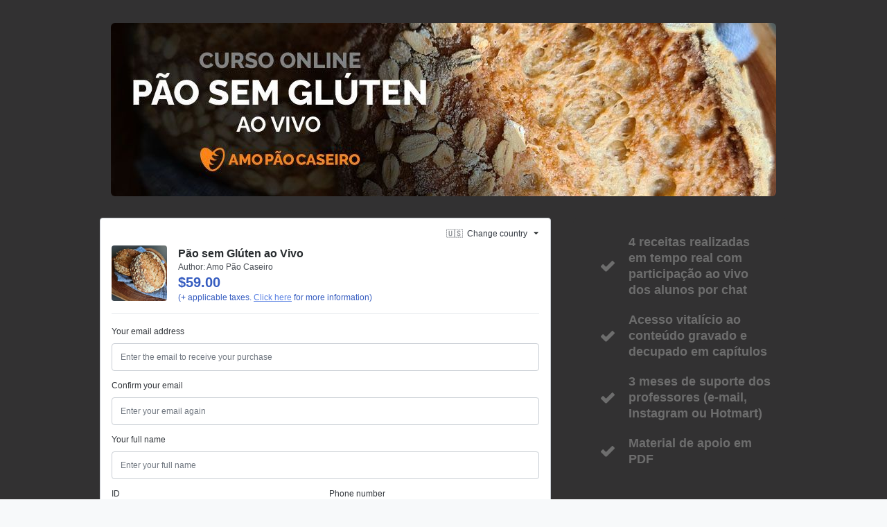

--- FILE ---
content_type: text/html;charset=utf-8
request_url: https://pay.hotmart.com/A66075472J?checkoutMode=10
body_size: 51971
content:
<!DOCTYPE html><html  data-version="prod/2026.01.19-3" data-capo=""><head>
    <script>
      if(!('at' in String.prototype) || !('at' in Array.prototype)) {
        const polyfill = document.createElement('script')
        polyfill.src = "https://polyfill-fastly.io/v3/polyfill.min.js?features=default,es2015,es2017,es2016,es2018,es2019,es2020,es2021,es2022,es5,es6,es7"
        polyfill.dataset.testid = "customPolyfill"
        document.head.prepend(polyfill)
      }
    </script>
  <meta charset="utf-8">
<meta name="viewport" content="width=device-width, initial-scale=1">
<title>Pão sem Glúten ao Vivo</title>
<script src="/js/third-party/adyen-prod-1-17.js" async defer></script>
<style>:root{--vc-clr-primary:#000;--vc-clr-secondary:#090f207f;--vc-clr-white:#fff;--vc-icn-width:1.2em;--vc-nav-width:30px;--vc-nav-height:30px;--vc-nav-border-radius:0;--vc-nav-color:var(--vc-clr-primary);--vc-nav-color-hover:var(--vc-clr-secondary);--vc-nav-background:transparent;--vc-pgn-width:12px;--vc-pgn-height:4px;--vc-pgn-margin:4px;--vc-pgn-border-radius:0;--vc-pgn-background-color:var(--vc-clr-secondary);--vc-pgn-active-color:var(--vc-clr-primary)}.carousel{box-sizing:border-box;overscroll-behavior:none;position:relative;text-align:center;touch-action:pan-y}.carousel.is-dragging{touch-action:none}.carousel *{box-sizing:border-box}.carousel__track{display:flex;padding:0!important;position:relative}.carousel__viewport{overflow:hidden}.carousel__sr-only{height:1px;margin:-1px;overflow:hidden;padding:0;position:absolute;width:1px;clip:rect(0,0,0,0);border:0}.carousel__icon{height:var(--vc-icn-width);width:var(--vc-icn-width);fill:currentColor}.carousel__next,.carousel__prev{align-items:center;background:var(--vc-nav-background);border:0;border-radius:var(--vc-nav-border-radius);box-sizing:content-box;color:var(--vc-nav-color);cursor:pointer;display:flex;font-size:var(--vc-nav-height);height:var(--vc-nav-height);justify-content:center;margin:0 10px;padding:0;position:absolute;text-align:center;top:50%;transform:translateY(-50%);width:var(--vc-nav-width)}.carousel__next--disabled,.carousel__prev--disabled{cursor:not-allowed;opacity:.5}.carousel__prev{left:0}.carousel__next{right:0}.carousel--rtl .carousel__prev{left:auto;right:0}.carousel--rtl .carousel__next{left:0;right:auto}@media (hover:hover){.carousel__next:hover,.carousel__prev:hover{color:var(--vc-nav-color-hover)}}.carousel__pagination{display:flex;justify-content:center;line-height:0;list-style:none;margin:10px 0 0;padding:0}.carousel__pagination-button{background:transparent;border:0;cursor:pointer;display:block;margin:0;padding:var(--vc-pgn-margin)}.carousel__pagination-button:after{background-color:var(--vc-pgn-background-color);border-radius:var(--vc-pgn-border-radius);content:"";display:block;height:var(--vc-pgn-height);width:var(--vc-pgn-width)}.carousel__pagination-button--active:after{background-color:var(--vc-pgn-active-color)}@media(hover:hover){.carousel__pagination-button:hover:after{background-color:var(--vc-pgn-active-color)}}.carousel__slide{align-items:center;display:flex;flex-shrink:0;justify-content:center;margin:0;position:relative;scroll-snap-stop:auto;transform:translateZ(0)}</style>
<style>._cursor-default{cursor:default!important}._cursor-pointer{cursor:pointer!important}._w-auto{width:auto!important}._w-1{width:.25rem!important;width:var(--spacer-1)!important}._w-2{width:.5rem!important;width:var(--spacer-2)!important}._w-3{width:.75rem!important;width:var(--spacer-3)!important}._w-4{width:1rem!important;width:var(--spacer-4)!important}._w-5{width:1.5rem!important;width:var(--spacer-5)!important}._w-6{width:2rem!important;width:var(--spacer-6)!important}._w-7{width:2.5rem!important;width:var(--spacer-7)!important}._w-8{width:3rem!important;width:var(--spacer-8)!important}._w-9{width:3.5rem!important;width:var(--spacer-9)!important}._w-10{width:4rem!important;width:var(--spacer-10)!important}._w-11{width:4.5rem!important;width:var(--spacer-11)!important}._w-12{width:5rem!important;width:var(--spacer-12)!important}._h-auto{height:auto!important}._h-1{height:.25rem!important;height:var(--spacer-1)!important}._h-2{height:.5rem!important;height:var(--spacer-2)!important}._h-3{height:.75rem!important;height:var(--spacer-3)!important}._h-4{height:1rem!important;height:var(--spacer-4)!important}._h-5{height:1.5rem!important;height:var(--spacer-5)!important}._h-6{height:2rem!important;height:var(--spacer-6)!important}._h-7{height:2.5rem!important;height:var(--spacer-7)!important}._h-8{height:3rem!important;height:var(--spacer-8)!important}._h-9{height:3.5rem!important;height:var(--spacer-9)!important}._h-10{height:4rem!important;height:var(--spacer-10)!important}._h-11{height:4.5rem!important;height:var(--spacer-11)!important}._h-12{height:5rem!important;height:var(--spacer-12)!important}._w-full{width:100%!important}._w-half{width:50%!important}._h-full{height:100%!important}._h-half{height:50%!important}._min-w-full{min-width:100%!important}._min-w-half{min-width:50%!important}._min-h-full{min-height:100%!important}._min-h-half{min-height:50%!important}._max-w-full{max-width:100%!important}._max-w-half{max-width:50%!important}._max-h-full{max-height:100%!important}._max-h-half{max-height:50%!important}._vw-full{width:100vw!important}._vw-half{width:50vw!important}._vh-full{height:100vh!important}._vh-half{height:50vh!important}._min-vw-full{min-width:100vw!important}._min-vw-half{min-width:50vw!important}._min-vh-full{min-height:100vh!important}._min-vh-half{min-height:50vh!important}._max-vw-full{max-width:100vw!important}._max-vw-half{max-width:50vw!important}._max-vh-full{max-height:100vh!important}._max-vh-half{max-height:50vh!important}@media (min-width:576px){._w-sm-auto{width:auto!important}._w-sm-1{width:.25rem!important;width:var(--spacer-1)!important}._w-sm-2{width:.5rem!important;width:var(--spacer-2)!important}._w-sm-3{width:.75rem!important;width:var(--spacer-3)!important}._w-sm-4{width:1rem!important;width:var(--spacer-4)!important}._w-sm-5{width:1.5rem!important;width:var(--spacer-5)!important}._w-sm-6{width:2rem!important;width:var(--spacer-6)!important}._w-sm-7{width:2.5rem!important;width:var(--spacer-7)!important}._w-sm-8{width:3rem!important;width:var(--spacer-8)!important}._w-sm-9{width:3.5rem!important;width:var(--spacer-9)!important}._w-sm-10{width:4rem!important;width:var(--spacer-10)!important}._w-sm-11{width:4.5rem!important;width:var(--spacer-11)!important}._w-sm-12{width:5rem!important;width:var(--spacer-12)!important}._h-sm-auto{height:auto!important}._h-sm-1{height:.25rem!important;height:var(--spacer-1)!important}._h-sm-2{height:.5rem!important;height:var(--spacer-2)!important}._h-sm-3{height:.75rem!important;height:var(--spacer-3)!important}._h-sm-4{height:1rem!important;height:var(--spacer-4)!important}._h-sm-5{height:1.5rem!important;height:var(--spacer-5)!important}._h-sm-6{height:2rem!important;height:var(--spacer-6)!important}._h-sm-7{height:2.5rem!important;height:var(--spacer-7)!important}._h-sm-8{height:3rem!important;height:var(--spacer-8)!important}._h-sm-9{height:3.5rem!important;height:var(--spacer-9)!important}._h-sm-10{height:4rem!important;height:var(--spacer-10)!important}._h-sm-11{height:4.5rem!important;height:var(--spacer-11)!important}._h-sm-12{height:5rem!important;height:var(--spacer-12)!important}._w-sm-full{width:100%!important}._w-sm-half{width:50%!important}._h-sm-full{height:100%!important}._h-sm-half{height:50%!important}._min-w-sm-full{min-width:100%!important}._min-w-sm-half{min-width:50%!important}._min-h-sm-full{min-height:100%!important}._min-h-sm-half{min-height:50%!important}._max-w-sm-full{max-width:100%!important}._max-w-sm-half{max-width:50%!important}._max-h-sm-full{max-height:100%!important}._max-h-sm-half{max-height:50%!important}._vw-sm-full{width:100vw!important}._vw-sm-half{width:50vw!important}._vh-sm-full{height:100vh!important}._vh-sm-half{height:50vh!important}._min-vw-sm-full{min-width:100vw!important}._min-vw-sm-half{min-width:50vw!important}._min-vh-sm-full{min-height:100vh!important}._min-vh-sm-half{min-height:50vh!important}._max-vw-sm-full{max-width:100vw!important}._max-vw-sm-half{max-width:50vw!important}._max-vh-sm-full{max-height:100vh!important}._max-vh-sm-half{max-height:50vh!important}}@media (min-width:768px){._w-md-auto{width:auto!important}._w-md-1{width:.25rem!important;width:var(--spacer-1)!important}._w-md-2{width:.5rem!important;width:var(--spacer-2)!important}._w-md-3{width:.75rem!important;width:var(--spacer-3)!important}._w-md-4{width:1rem!important;width:var(--spacer-4)!important}._w-md-5{width:1.5rem!important;width:var(--spacer-5)!important}._w-md-6{width:2rem!important;width:var(--spacer-6)!important}._w-md-7{width:2.5rem!important;width:var(--spacer-7)!important}._w-md-8{width:3rem!important;width:var(--spacer-8)!important}._w-md-9{width:3.5rem!important;width:var(--spacer-9)!important}._w-md-10{width:4rem!important;width:var(--spacer-10)!important}._w-md-11{width:4.5rem!important;width:var(--spacer-11)!important}._w-md-12{width:5rem!important;width:var(--spacer-12)!important}._h-md-auto{height:auto!important}._h-md-1{height:.25rem!important;height:var(--spacer-1)!important}._h-md-2{height:.5rem!important;height:var(--spacer-2)!important}._h-md-3{height:.75rem!important;height:var(--spacer-3)!important}._h-md-4{height:1rem!important;height:var(--spacer-4)!important}._h-md-5{height:1.5rem!important;height:var(--spacer-5)!important}._h-md-6{height:2rem!important;height:var(--spacer-6)!important}._h-md-7{height:2.5rem!important;height:var(--spacer-7)!important}._h-md-8{height:3rem!important;height:var(--spacer-8)!important}._h-md-9{height:3.5rem!important;height:var(--spacer-9)!important}._h-md-10{height:4rem!important;height:var(--spacer-10)!important}._h-md-11{height:4.5rem!important;height:var(--spacer-11)!important}._h-md-12{height:5rem!important;height:var(--spacer-12)!important}._w-md-full{width:100%!important}._w-md-half{width:50%!important}._h-md-full{height:100%!important}._h-md-half{height:50%!important}._min-w-md-full{min-width:100%!important}._min-w-md-half{min-width:50%!important}._min-h-md-full{min-height:100%!important}._min-h-md-half{min-height:50%!important}._max-w-md-full{max-width:100%!important}._max-w-md-half{max-width:50%!important}._max-h-md-full{max-height:100%!important}._max-h-md-half{max-height:50%!important}._vw-md-full{width:100vw!important}._vw-md-half{width:50vw!important}._vh-md-full{height:100vh!important}._vh-md-half{height:50vh!important}._min-vw-md-full{min-width:100vw!important}._min-vw-md-half{min-width:50vw!important}._min-vh-md-full{min-height:100vh!important}._min-vh-md-half{min-height:50vh!important}._max-vw-md-full{max-width:100vw!important}._max-vw-md-half{max-width:50vw!important}._max-vh-md-full{max-height:100vh!important}._max-vh-md-half{max-height:50vh!important}}@media (min-width:992px){._w-lg-auto{width:auto!important}._w-lg-1{width:.25rem!important;width:var(--spacer-1)!important}._w-lg-2{width:.5rem!important;width:var(--spacer-2)!important}._w-lg-3{width:.75rem!important;width:var(--spacer-3)!important}._w-lg-4{width:1rem!important;width:var(--spacer-4)!important}._w-lg-5{width:1.5rem!important;width:var(--spacer-5)!important}._w-lg-6{width:2rem!important;width:var(--spacer-6)!important}._w-lg-7{width:2.5rem!important;width:var(--spacer-7)!important}._w-lg-8{width:3rem!important;width:var(--spacer-8)!important}._w-lg-9{width:3.5rem!important;width:var(--spacer-9)!important}._w-lg-10{width:4rem!important;width:var(--spacer-10)!important}._w-lg-11{width:4.5rem!important;width:var(--spacer-11)!important}._w-lg-12{width:5rem!important;width:var(--spacer-12)!important}._h-lg-auto{height:auto!important}._h-lg-1{height:.25rem!important;height:var(--spacer-1)!important}._h-lg-2{height:.5rem!important;height:var(--spacer-2)!important}._h-lg-3{height:.75rem!important;height:var(--spacer-3)!important}._h-lg-4{height:1rem!important;height:var(--spacer-4)!important}._h-lg-5{height:1.5rem!important;height:var(--spacer-5)!important}._h-lg-6{height:2rem!important;height:var(--spacer-6)!important}._h-lg-7{height:2.5rem!important;height:var(--spacer-7)!important}._h-lg-8{height:3rem!important;height:var(--spacer-8)!important}._h-lg-9{height:3.5rem!important;height:var(--spacer-9)!important}._h-lg-10{height:4rem!important;height:var(--spacer-10)!important}._h-lg-11{height:4.5rem!important;height:var(--spacer-11)!important}._h-lg-12{height:5rem!important;height:var(--spacer-12)!important}._w-lg-full{width:100%!important}._w-lg-half{width:50%!important}._h-lg-full{height:100%!important}._h-lg-half{height:50%!important}._min-w-lg-full{min-width:100%!important}._min-w-lg-half{min-width:50%!important}._min-h-lg-full{min-height:100%!important}._min-h-lg-half{min-height:50%!important}._max-w-lg-full{max-width:100%!important}._max-w-lg-half{max-width:50%!important}._max-h-lg-full{max-height:100%!important}._max-h-lg-half{max-height:50%!important}._vw-lg-full{width:100vw!important}._vw-lg-half{width:50vw!important}._vh-lg-full{height:100vh!important}._vh-lg-half{height:50vh!important}._min-vw-lg-full{min-width:100vw!important}._min-vw-lg-half{min-width:50vw!important}._min-vh-lg-full{min-height:100vh!important}._min-vh-lg-half{min-height:50vh!important}._max-vw-lg-full{max-width:100vw!important}._max-vw-lg-half{max-width:50vw!important}._max-vh-lg-full{max-height:100vh!important}._max-vh-lg-half{max-height:50vh!important}}@media (min-width:1200px){._w-xl-auto{width:auto!important}._w-xl-1{width:.25rem!important;width:var(--spacer-1)!important}._w-xl-2{width:.5rem!important;width:var(--spacer-2)!important}._w-xl-3{width:.75rem!important;width:var(--spacer-3)!important}._w-xl-4{width:1rem!important;width:var(--spacer-4)!important}._w-xl-5{width:1.5rem!important;width:var(--spacer-5)!important}._w-xl-6{width:2rem!important;width:var(--spacer-6)!important}._w-xl-7{width:2.5rem!important;width:var(--spacer-7)!important}._w-xl-8{width:3rem!important;width:var(--spacer-8)!important}._w-xl-9{width:3.5rem!important;width:var(--spacer-9)!important}._w-xl-10{width:4rem!important;width:var(--spacer-10)!important}._w-xl-11{width:4.5rem!important;width:var(--spacer-11)!important}._w-xl-12{width:5rem!important;width:var(--spacer-12)!important}._h-xl-auto{height:auto!important}._h-xl-1{height:.25rem!important;height:var(--spacer-1)!important}._h-xl-2{height:.5rem!important;height:var(--spacer-2)!important}._h-xl-3{height:.75rem!important;height:var(--spacer-3)!important}._h-xl-4{height:1rem!important;height:var(--spacer-4)!important}._h-xl-5{height:1.5rem!important;height:var(--spacer-5)!important}._h-xl-6{height:2rem!important;height:var(--spacer-6)!important}._h-xl-7{height:2.5rem!important;height:var(--spacer-7)!important}._h-xl-8{height:3rem!important;height:var(--spacer-8)!important}._h-xl-9{height:3.5rem!important;height:var(--spacer-9)!important}._h-xl-10{height:4rem!important;height:var(--spacer-10)!important}._h-xl-11{height:4.5rem!important;height:var(--spacer-11)!important}._h-xl-12{height:5rem!important;height:var(--spacer-12)!important}._w-xl-full{width:100%!important}._w-xl-half{width:50%!important}._h-xl-full{height:100%!important}._h-xl-half{height:50%!important}._min-w-xl-full{min-width:100%!important}._min-w-xl-half{min-width:50%!important}._min-h-xl-full{min-height:100%!important}._min-h-xl-half{min-height:50%!important}._max-w-xl-full{max-width:100%!important}._max-w-xl-half{max-width:50%!important}._max-h-xl-full{max-height:100%!important}._max-h-xl-half{max-height:50%!important}._vw-xl-full{width:100vw!important}._vw-xl-half{width:50vw!important}._vh-xl-full{height:100vh!important}._vh-xl-half{height:50vh!important}._min-vw-xl-full{min-width:100vw!important}._min-vw-xl-half{min-width:50vw!important}._min-vh-xl-full{min-height:100vh!important}._min-vh-xl-half{min-height:50vh!important}._max-vw-xl-full{max-width:100vw!important}._max-vw-xl-half{max-width:50vw!important}._max-vh-xl-full{max-height:100vh!important}._max-vh-xl-half{max-height:50vh!important}}@media (min-width:1700px){._w-xxl-auto{width:auto!important}._w-xxl-1{width:.25rem!important;width:var(--spacer-1)!important}._w-xxl-2{width:.5rem!important;width:var(--spacer-2)!important}._w-xxl-3{width:.75rem!important;width:var(--spacer-3)!important}._w-xxl-4{width:1rem!important;width:var(--spacer-4)!important}._w-xxl-5{width:1.5rem!important;width:var(--spacer-5)!important}._w-xxl-6{width:2rem!important;width:var(--spacer-6)!important}._w-xxl-7{width:2.5rem!important;width:var(--spacer-7)!important}._w-xxl-8{width:3rem!important;width:var(--spacer-8)!important}._w-xxl-9{width:3.5rem!important;width:var(--spacer-9)!important}._w-xxl-10{width:4rem!important;width:var(--spacer-10)!important}._w-xxl-11{width:4.5rem!important;width:var(--spacer-11)!important}._w-xxl-12{width:5rem!important;width:var(--spacer-12)!important}._h-xxl-auto{height:auto!important}._h-xxl-1{height:.25rem!important;height:var(--spacer-1)!important}._h-xxl-2{height:.5rem!important;height:var(--spacer-2)!important}._h-xxl-3{height:.75rem!important;height:var(--spacer-3)!important}._h-xxl-4{height:1rem!important;height:var(--spacer-4)!important}._h-xxl-5{height:1.5rem!important;height:var(--spacer-5)!important}._h-xxl-6{height:2rem!important;height:var(--spacer-6)!important}._h-xxl-7{height:2.5rem!important;height:var(--spacer-7)!important}._h-xxl-8{height:3rem!important;height:var(--spacer-8)!important}._h-xxl-9{height:3.5rem!important;height:var(--spacer-9)!important}._h-xxl-10{height:4rem!important;height:var(--spacer-10)!important}._h-xxl-11{height:4.5rem!important;height:var(--spacer-11)!important}._h-xxl-12{height:5rem!important;height:var(--spacer-12)!important}._w-xxl-full{width:100%!important}._w-xxl-half{width:50%!important}._h-xxl-full{height:100%!important}._h-xxl-half{height:50%!important}._min-w-xxl-full{min-width:100%!important}._min-w-xxl-half{min-width:50%!important}._min-h-xxl-full{min-height:100%!important}._min-h-xxl-half{min-height:50%!important}._max-w-xxl-full{max-width:100%!important}._max-w-xxl-half{max-width:50%!important}._max-h-xxl-full{max-height:100%!important}._max-h-xxl-half{max-height:50%!important}._vw-xxl-full{width:100vw!important}._vw-xxl-half{width:50vw!important}._vh-xxl-full{height:100vh!important}._vh-xxl-half{height:50vh!important}._min-vw-xxl-full{min-width:100vw!important}._min-vw-xxl-half{min-width:50vw!important}._min-vh-xxl-full{min-height:100vh!important}._min-vh-xxl-half{min-height:50vh!important}._max-vw-xxl-full{max-width:100vw!important}._max-vw-xxl-half{max-width:50vw!important}._max-vh-xxl-full{max-height:100vh!important}._max-vh-xxl-half{max-height:50vh!important}}._flex-row{flex-direction:row!important}._flex-column{flex-direction:column!important}._flex-row-reverse{flex-direction:row-reverse!important}._flex-column-reverse{flex-direction:column-reverse!important}._flex-wrap{flex-wrap:wrap!important}._flex-nowrap{flex-wrap:nowrap!important}._flex-wrap-reverse{flex-wrap:wrap-reverse!important}._flex-1{flex:1!important}._flex-fill{flex:1 1 auto!important}._flex-grow-0{flex-grow:0!important}._flex-grow-1{flex-grow:1!important}._flex-shrink-0{flex-shrink:0!important}._flex-shrink-1{flex-shrink:1!important}._justify-content-start{justify-content:flex-start!important}._justify-content-end{justify-content:flex-end!important}._justify-content-center{justify-content:center!important}._justify-content-between{justify-content:space-between!important}._justify-content-around{justify-content:space-around!important}._align-items-start{align-items:flex-start!important}._align-items-end{align-items:flex-end!important}._align-items-center{align-items:center!important}._align-items-baseline{align-items:baseline!important}._align-items-stretch{align-items:stretch!important}._align-content-start{align-content:flex-start!important}._align-content-end{align-content:flex-end!important}._align-content-center{align-content:center!important}._align-content-between{align-content:space-between!important}._align-content-around{align-content:space-around!important}._align-content-stretch{align-content:stretch!important}._align-self-auto{align-self:auto!important}._align-self-start{align-self:flex-start!important}._align-self-end{align-self:flex-end!important}._align-self-center{align-self:center!important}._align-self-baseline{align-self:baseline!important}._align-self-stretch{align-self:stretch!important}.justify-self-auto{justify-self:auto!important}.justify-self-start{justify-self:flex-start!important}.justify-self-end{justify-self:flex-end!important}.justify-self-center{justify-self:center!important}.justify-self-baseline{justify-self:baseline!important}.justify-self-stretch{justify-self:stretch!important}@media (min-width:576px){._flex-sm-row{flex-direction:row!important}._flex-sm-column{flex-direction:column!important}._flex-sm-row-reverse{flex-direction:row-reverse!important}._flex-sm-column-reverse{flex-direction:column-reverse!important}._flex-sm-wrap{flex-wrap:wrap!important}._flex-sm-nowrap{flex-wrap:nowrap!important}._flex-sm-wrap-reverse{flex-wrap:wrap-reverse!important}._flex-sm-1{flex:1!important}._flex-sm-fill{flex:1 1 auto!important}._flex-sm-grow-0{flex-grow:0!important}._flex-sm-grow-1{flex-grow:1!important}._flex-sm-shrink-0{flex-shrink:0!important}._flex-sm-shrink-1{flex-shrink:1!important}._justify-content-sm-start{justify-content:flex-start!important}._justify-content-sm-end{justify-content:flex-end!important}._justify-content-sm-center{justify-content:center!important}._justify-content-sm-between{justify-content:space-between!important}._justify-content-sm-around{justify-content:space-around!important}._align-items-sm-start{align-items:flex-start!important}._align-items-sm-end{align-items:flex-end!important}._align-items-sm-center{align-items:center!important}._align-items-sm-baseline{align-items:baseline!important}._align-items-sm-stretch{align-items:stretch!important}._align-content-sm-start{align-content:flex-start!important}._align-content-sm-end{align-content:flex-end!important}._align-content-sm-center{align-content:center!important}._align-content-sm-between{align-content:space-between!important}._align-content-sm-around{align-content:space-around!important}._align-content-sm-stretch{align-content:stretch!important}._align-self-sm-auto{align-self:auto!important}._align-self-sm-start{align-self:flex-start!important}._align-self-sm-end{align-self:flex-end!important}._align-self-sm-center{align-self:center!important}._align-self-sm-baseline{align-self:baseline!important}._align-self-sm-stretch{align-self:stretch!important}.justify-self-sm-auto{justify-self:auto!important}.justify-self-sm-start{justify-self:flex-start!important}.justify-self-sm-end{justify-self:flex-end!important}.justify-self-sm-center{justify-self:center!important}.justify-self-sm-baseline{justify-self:baseline!important}.justify-self-sm-stretch{justify-self:stretch!important}}@media (min-width:768px){._flex-md-row{flex-direction:row!important}._flex-md-column{flex-direction:column!important}._flex-md-row-reverse{flex-direction:row-reverse!important}._flex-md-column-reverse{flex-direction:column-reverse!important}._flex-md-wrap{flex-wrap:wrap!important}._flex-md-nowrap{flex-wrap:nowrap!important}._flex-md-wrap-reverse{flex-wrap:wrap-reverse!important}._flex-md-1{flex:1!important}._flex-md-fill{flex:1 1 auto!important}._flex-md-grow-0{flex-grow:0!important}._flex-md-grow-1{flex-grow:1!important}._flex-md-shrink-0{flex-shrink:0!important}._flex-md-shrink-1{flex-shrink:1!important}._justify-content-md-start{justify-content:flex-start!important}._justify-content-md-end{justify-content:flex-end!important}._justify-content-md-center{justify-content:center!important}._justify-content-md-between{justify-content:space-between!important}._justify-content-md-around{justify-content:space-around!important}._align-items-md-start{align-items:flex-start!important}._align-items-md-end{align-items:flex-end!important}._align-items-md-center{align-items:center!important}._align-items-md-baseline{align-items:baseline!important}._align-items-md-stretch{align-items:stretch!important}._align-content-md-start{align-content:flex-start!important}._align-content-md-end{align-content:flex-end!important}._align-content-md-center{align-content:center!important}._align-content-md-between{align-content:space-between!important}._align-content-md-around{align-content:space-around!important}._align-content-md-stretch{align-content:stretch!important}._align-self-md-auto{align-self:auto!important}._align-self-md-start{align-self:flex-start!important}._align-self-md-end{align-self:flex-end!important}._align-self-md-center{align-self:center!important}._align-self-md-baseline{align-self:baseline!important}._align-self-md-stretch{align-self:stretch!important}.justify-self-md-auto{justify-self:auto!important}.justify-self-md-start{justify-self:flex-start!important}.justify-self-md-end{justify-self:flex-end!important}.justify-self-md-center{justify-self:center!important}.justify-self-md-baseline{justify-self:baseline!important}.justify-self-md-stretch{justify-self:stretch!important}}@media (min-width:992px){._flex-lg-row{flex-direction:row!important}._flex-lg-column{flex-direction:column!important}._flex-lg-row-reverse{flex-direction:row-reverse!important}._flex-lg-column-reverse{flex-direction:column-reverse!important}._flex-lg-wrap{flex-wrap:wrap!important}._flex-lg-nowrap{flex-wrap:nowrap!important}._flex-lg-wrap-reverse{flex-wrap:wrap-reverse!important}._flex-lg-1{flex:1!important}._flex-lg-fill{flex:1 1 auto!important}._flex-lg-grow-0{flex-grow:0!important}._flex-lg-grow-1{flex-grow:1!important}._flex-lg-shrink-0{flex-shrink:0!important}._flex-lg-shrink-1{flex-shrink:1!important}._justify-content-lg-start{justify-content:flex-start!important}._justify-content-lg-end{justify-content:flex-end!important}._justify-content-lg-center{justify-content:center!important}._justify-content-lg-between{justify-content:space-between!important}._justify-content-lg-around{justify-content:space-around!important}._align-items-lg-start{align-items:flex-start!important}._align-items-lg-end{align-items:flex-end!important}._align-items-lg-center{align-items:center!important}._align-items-lg-baseline{align-items:baseline!important}._align-items-lg-stretch{align-items:stretch!important}._align-content-lg-start{align-content:flex-start!important}._align-content-lg-end{align-content:flex-end!important}._align-content-lg-center{align-content:center!important}._align-content-lg-between{align-content:space-between!important}._align-content-lg-around{align-content:space-around!important}._align-content-lg-stretch{align-content:stretch!important}._align-self-lg-auto{align-self:auto!important}._align-self-lg-start{align-self:flex-start!important}._align-self-lg-end{align-self:flex-end!important}._align-self-lg-center{align-self:center!important}._align-self-lg-baseline{align-self:baseline!important}._align-self-lg-stretch{align-self:stretch!important}.justify-self-lg-auto{justify-self:auto!important}.justify-self-lg-start{justify-self:flex-start!important}.justify-self-lg-end{justify-self:flex-end!important}.justify-self-lg-center{justify-self:center!important}.justify-self-lg-baseline{justify-self:baseline!important}.justify-self-lg-stretch{justify-self:stretch!important}}@media (min-width:1200px){._flex-xl-row{flex-direction:row!important}._flex-xl-column{flex-direction:column!important}._flex-xl-row-reverse{flex-direction:row-reverse!important}._flex-xl-column-reverse{flex-direction:column-reverse!important}._flex-xl-wrap{flex-wrap:wrap!important}._flex-xl-nowrap{flex-wrap:nowrap!important}._flex-xl-wrap-reverse{flex-wrap:wrap-reverse!important}._flex-xl-1{flex:1!important}._flex-xl-fill{flex:1 1 auto!important}._flex-xl-grow-0{flex-grow:0!important}._flex-xl-grow-1{flex-grow:1!important}._flex-xl-shrink-0{flex-shrink:0!important}._flex-xl-shrink-1{flex-shrink:1!important}._justify-content-xl-start{justify-content:flex-start!important}._justify-content-xl-end{justify-content:flex-end!important}._justify-content-xl-center{justify-content:center!important}._justify-content-xl-between{justify-content:space-between!important}._justify-content-xl-around{justify-content:space-around!important}._align-items-xl-start{align-items:flex-start!important}._align-items-xl-end{align-items:flex-end!important}._align-items-xl-center{align-items:center!important}._align-items-xl-baseline{align-items:baseline!important}._align-items-xl-stretch{align-items:stretch!important}._align-content-xl-start{align-content:flex-start!important}._align-content-xl-end{align-content:flex-end!important}._align-content-xl-center{align-content:center!important}._align-content-xl-between{align-content:space-between!important}._align-content-xl-around{align-content:space-around!important}._align-content-xl-stretch{align-content:stretch!important}._align-self-xl-auto{align-self:auto!important}._align-self-xl-start{align-self:flex-start!important}._align-self-xl-end{align-self:flex-end!important}._align-self-xl-center{align-self:center!important}._align-self-xl-baseline{align-self:baseline!important}._align-self-xl-stretch{align-self:stretch!important}.justify-self-xl-auto{justify-self:auto!important}.justify-self-xl-start{justify-self:flex-start!important}.justify-self-xl-end{justify-self:flex-end!important}.justify-self-xl-center{justify-self:center!important}.justify-self-xl-baseline{justify-self:baseline!important}.justify-self-xl-stretch{justify-self:stretch!important}}@media (min-width:1700px){._flex-xxl-row{flex-direction:row!important}._flex-xxl-column{flex-direction:column!important}._flex-xxl-row-reverse{flex-direction:row-reverse!important}._flex-xxl-column-reverse{flex-direction:column-reverse!important}._flex-xxl-wrap{flex-wrap:wrap!important}._flex-xxl-nowrap{flex-wrap:nowrap!important}._flex-xxl-wrap-reverse{flex-wrap:wrap-reverse!important}._flex-xxl-1{flex:1!important}._flex-xxl-fill{flex:1 1 auto!important}._flex-xxl-grow-0{flex-grow:0!important}._flex-xxl-grow-1{flex-grow:1!important}._flex-xxl-shrink-0{flex-shrink:0!important}._flex-xxl-shrink-1{flex-shrink:1!important}._justify-content-xxl-start{justify-content:flex-start!important}._justify-content-xxl-end{justify-content:flex-end!important}._justify-content-xxl-center{justify-content:center!important}._justify-content-xxl-between{justify-content:space-between!important}._justify-content-xxl-around{justify-content:space-around!important}._align-items-xxl-start{align-items:flex-start!important}._align-items-xxl-end{align-items:flex-end!important}._align-items-xxl-center{align-items:center!important}._align-items-xxl-baseline{align-items:baseline!important}._align-items-xxl-stretch{align-items:stretch!important}._align-content-xxl-start{align-content:flex-start!important}._align-content-xxl-end{align-content:flex-end!important}._align-content-xxl-center{align-content:center!important}._align-content-xxl-between{align-content:space-between!important}._align-content-xxl-around{align-content:space-around!important}._align-content-xxl-stretch{align-content:stretch!important}._align-self-xxl-auto{align-self:auto!important}._align-self-xxl-start{align-self:flex-start!important}._align-self-xxl-end{align-self:flex-end!important}._align-self-xxl-center{align-self:center!important}._align-self-xxl-baseline{align-self:baseline!important}._align-self-xxl-stretch{align-self:stretch!important}.justify-self-xxl-auto{justify-self:auto!important}.justify-self-xxl-start{justify-self:flex-start!important}.justify-self-xxl-end{justify-self:flex-end!important}.justify-self-xxl-center{justify-self:center!important}.justify-self-xxl-baseline{justify-self:baseline!important}.justify-self-xxl-stretch{justify-self:stretch!important}}._line-height-sm{line-height:1!important;line-height:var(--line-height-sm)!important}._line-height{line-height:1.2!important;line-height:var(--line-height)!important}._line-height-lg{line-height:1.5!important;line-height:var(--line-height-lg)!important}._text-1{font-size:.75rem!important;font-size:var(--text-1)!important}._text-2{font-size:1rem!important;font-size:var(--text-2)!important}._text-3{font-size:1.25rem!important;font-size:var(--text-3)!important}._text-4{font-size:1.5rem!important;font-size:var(--text-4)!important}._text-5{font-size:1.75rem!important;font-size:var(--text-5)!important}._text-6{font-size:2rem!important;font-size:var(--text-6)!important}._text-7{font-size:2.25rem!important;font-size:var(--text-7)!important}._text-8{font-size:2.5rem!important;font-size:var(--text-8)!important}._text-monospace{font-family:sfmono-regular,menlo,monaco,consolas,Liberation Mono,Courier New,monospace!important;font-family:var(--font-family-monospace)!important}._text-left{text-align:left!important}._text-right{text-align:right!important}._text-center{text-align:center!important}._text-justify{text-align:justify!important}._text-wrap{white-space:normal!important}._text-nowrap{white-space:nowrap!important}._text-truncate{overflow:hidden;text-overflow:ellipsis;white-space:nowrap}._text-lowercase{text-transform:lowercase!important}._text-uppercase{text-transform:uppercase!important}._text-capitalize{text-transform:capitalize!important}._font-weight-light{font-weight:300!important;font-weight:var(--font-weight-light)!important}._font-weight{font-weight:400!important;font-weight:var(--font-weight)!important}._font-weight-bold{font-weight:700!important;font-weight:var(--font-weight-bold)!important}._font-italic{font-style:italic!important}._text-decoration-none{text-decoration:none!important}._text-decoration-underline{text-decoration:underline!important}._text-decoration-solid{-webkit-text-decoration:solid!important;text-decoration:solid!important}._text-decoration-double{-webkit-text-decoration:double!important;text-decoration:double!important}._text-decoration-dotted{-webkit-text-decoration:dotted!important;text-decoration:dotted!important}._text-decoration-dashed{-webkit-text-decoration:dashed!important;text-decoration:dashed!important}._text-decoration-wavy{-webkit-text-decoration:wavy!important;text-decoration:wavy!important}._text-break{overflow-wrap:break-word!important;word-break:break-word!important}@media (min-width:576px){._text-sm-1{font-size:.75rem!important;font-size:var(--text-1)!important}._text-sm-2{font-size:1rem!important;font-size:var(--text-2)!important}._text-sm-3{font-size:1.25rem!important;font-size:var(--text-3)!important}._text-sm-4{font-size:1.5rem!important;font-size:var(--text-4)!important}._text-sm-5{font-size:1.75rem!important;font-size:var(--text-5)!important}._text-sm-6{font-size:2rem!important;font-size:var(--text-6)!important}._text-sm-7{font-size:2.25rem!important;font-size:var(--text-7)!important}._text-sm-8{font-size:2.5rem!important;font-size:var(--text-8)!important}._text-sm-left{text-align:left!important}._text-sm-right{text-align:right!important}._text-sm-center{text-align:center!important}}@media (min-width:768px){._text-md-1{font-size:.75rem!important;font-size:var(--text-1)!important}._text-md-2{font-size:1rem!important;font-size:var(--text-2)!important}._text-md-3{font-size:1.25rem!important;font-size:var(--text-3)!important}._text-md-4{font-size:1.5rem!important;font-size:var(--text-4)!important}._text-md-5{font-size:1.75rem!important;font-size:var(--text-5)!important}._text-md-6{font-size:2rem!important;font-size:var(--text-6)!important}._text-md-7{font-size:2.25rem!important;font-size:var(--text-7)!important}._text-md-8{font-size:2.5rem!important;font-size:var(--text-8)!important}._text-md-left{text-align:left!important}._text-md-right{text-align:right!important}._text-md-center{text-align:center!important}}@media (min-width:992px){._text-lg-1{font-size:.75rem!important;font-size:var(--text-1)!important}._text-lg-2{font-size:1rem!important;font-size:var(--text-2)!important}._text-lg-3{font-size:1.25rem!important;font-size:var(--text-3)!important}._text-lg-4{font-size:1.5rem!important;font-size:var(--text-4)!important}._text-lg-5{font-size:1.75rem!important;font-size:var(--text-5)!important}._text-lg-6{font-size:2rem!important;font-size:var(--text-6)!important}._text-lg-7{font-size:2.25rem!important;font-size:var(--text-7)!important}._text-lg-8{font-size:2.5rem!important;font-size:var(--text-8)!important}._text-lg-left{text-align:left!important}._text-lg-right{text-align:right!important}._text-lg-center{text-align:center!important}}@media (min-width:1200px){._text-xl-1{font-size:.75rem!important;font-size:var(--text-1)!important}._text-xl-2{font-size:1rem!important;font-size:var(--text-2)!important}._text-xl-3{font-size:1.25rem!important;font-size:var(--text-3)!important}._text-xl-4{font-size:1.5rem!important;font-size:var(--text-4)!important}._text-xl-5{font-size:1.75rem!important;font-size:var(--text-5)!important}._text-xl-6{font-size:2rem!important;font-size:var(--text-6)!important}._text-xl-7{font-size:2.25rem!important;font-size:var(--text-7)!important}._text-xl-8{font-size:2.5rem!important;font-size:var(--text-8)!important}._text-xl-left{text-align:left!important}._text-xl-right{text-align:right!important}._text-xl-center{text-align:center!important}}@media (min-width:1700px){._text-xxl-1{font-size:.75rem!important;font-size:var(--text-1)!important}._text-xxl-2{font-size:1rem!important;font-size:var(--text-2)!important}._text-xxl-3{font-size:1.25rem!important;font-size:var(--text-3)!important}._text-xxl-4{font-size:1.5rem!important;font-size:var(--text-4)!important}._text-xxl-5{font-size:1.75rem!important;font-size:var(--text-5)!important}._text-xxl-6{font-size:2rem!important;font-size:var(--text-6)!important}._text-xxl-7{font-size:2.25rem!important;font-size:var(--text-7)!important}._text-xxl-8{font-size:2.5rem!important;font-size:var(--text-8)!important}._text-xxl-left{text-align:left!important}._text-xxl-right{text-align:right!important}._text-xxl-center{text-align:center!important}}._text-transparent{color:transparent!important}._text-white{color:#fff!important;color:var(--white)!important}._text-gray-100{color:#f7f9fa!important;color:var(--gray-100)!important}._text-gray-200{color:#e6e9ed!important;color:var(--gray-200)!important}._text-gray-300{color:#c9ced4!important;color:var(--gray-300)!important}._text-gray-400{color:#9ea4ac!important;color:var(--gray-400)!important}._text-gray-500{color:#707780!important;color:var(--gray-500)!important}._text-gray-600{color:#464b52!important;color:var(--gray-600)!important}._text-gray-700{color:#32363b!important;color:var(--gray-700)!important}._text-gray-800{color:#282c2f!important;color:var(--gray-800)!important}._text-gray-900{color:#191c1f!important;color:var(--gray-900)!important}._text-black{color:#000!important;color:var(--black)!important}._border{border:.0625rem solid #e6e9ed!important;border:var(--component-border-width) solid var(--component-border-color)!important}._border-0{border:0!important}._border-top{border-top:.0625rem solid #e6e9ed!important;border-top:var(--component-border-width) solid var(--component-border-color)!important}._border-top-0{border-top:0!important}._border-right{border-right:.0625rem solid #e6e9ed!important;border-right:var(--component-border-width) solid var(--component-border-color)!important}._border-right-0{border-right:0!important}._border-bottom{border-bottom:.0625rem solid #e6e9ed!important;border-bottom:var(--component-border-width) solid var(--component-border-color)!important}._border-bottom-0{border-bottom:0!important}._border-left{border-left:.0625rem solid #e6e9ed!important;border-left:var(--component-border-width) solid var(--component-border-color)!important}._border-left-0{border-left:0!important}._rounded{border-radius:.25rem!important;border-radius:var(--border-radius)!important}._rounded-0{border-radius:0!important}._rounded-circle{border-radius:50%!important}._rounded-pill{border-radius:3rem!important;border-radius:var(--border-radius-pill)!important}._rounded-lg{border-radius:.5rem!important;border-radius:var(--border-radius-lg)!important}._rounded-sm{border-radius:.125rem!important;border-radius:var(--border-radius-sm)!important}._rounded-top{border-top-left-radius:.25rem!important;border-top-left-radius:var(--border-radius)!important}._rounded-right,._rounded-top{border-top-right-radius:.25rem!important;border-top-right-radius:var(--border-radius)!important}._rounded-bottom,._rounded-right{border-bottom-right-radius:.25rem!important;border-bottom-right-radius:var(--border-radius)!important}._rounded-bottom,._rounded-left{border-bottom-left-radius:.25rem!important;border-bottom-left-radius:var(--border-radius)!important}._rounded-left{border-top-left-radius:.25rem!important;border-top-left-radius:var(--border-radius)!important}@media (min-width:576px){._border-sm{border:.0625rem solid #e6e9ed!important;border:var(--component-border-width) solid var(--component-border-color)!important}._border-sm-0{border:0!important}._border-sm-top{border-top:.0625rem solid #e6e9ed!important;border-top:var(--component-border-width) solid var(--component-border-color)!important}._border-sm-top-0{border-top:0!important}._border-sm-right{border-right:.0625rem solid #e6e9ed!important;border-right:var(--component-border-width) solid var(--component-border-color)!important}._border-sm-right-0{border-right:0!important}._border-sm-bottom{border-bottom:.0625rem solid #e6e9ed!important;border-bottom:var(--component-border-width) solid var(--component-border-color)!important}._border-sm-bottom-0{border-bottom:0!important}._border-sm-left{border-left:.0625rem solid #e6e9ed!important;border-left:var(--component-border-width) solid var(--component-border-color)!important}._border-sm-left-0{border-left:0!important}._rounded-sm-0{border-radius:0!important}._rounded-sm-circle{border-radius:50%!important}._rounded-sm-pill{border-radius:3rem!important;border-radius:var(--border-radius-pill)!important}._rounded-sm-lg{border-radius:.5rem!important;border-radius:var(--border-radius-lg)!important}._rounded-sm-sm{border-radius:.125rem!important;border-radius:var(--border-radius-sm)!important}._rounded-sm-top{border-top-left-radius:.25rem!important;border-top-left-radius:var(--border-radius)!important}._rounded-sm-right,._rounded-sm-top{border-top-right-radius:.25rem!important;border-top-right-radius:var(--border-radius)!important}._rounded-sm-bottom,._rounded-sm-right{border-bottom-right-radius:.25rem!important;border-bottom-right-radius:var(--border-radius)!important}._rounded-sm-bottom,._rounded-sm-left{border-bottom-left-radius:.25rem!important;border-bottom-left-radius:var(--border-radius)!important}._rounded-sm-left{border-top-left-radius:.25rem!important;border-top-left-radius:var(--border-radius)!important}}@media (min-width:768px){._border-md{border:.0625rem solid #e6e9ed!important;border:var(--component-border-width) solid var(--component-border-color)!important}._border-md-0{border:0!important}._border-md-top{border-top:.0625rem solid #e6e9ed!important;border-top:var(--component-border-width) solid var(--component-border-color)!important}._border-md-top-0{border-top:0!important}._border-md-right{border-right:.0625rem solid #e6e9ed!important;border-right:var(--component-border-width) solid var(--component-border-color)!important}._border-md-right-0{border-right:0!important}._border-md-bottom{border-bottom:.0625rem solid #e6e9ed!important;border-bottom:var(--component-border-width) solid var(--component-border-color)!important}._border-md-bottom-0{border-bottom:0!important}._border-md-left{border-left:.0625rem solid #e6e9ed!important;border-left:var(--component-border-width) solid var(--component-border-color)!important}._border-md-left-0{border-left:0!important}._rounded-md-0{border-radius:0!important}._rounded-md-circle{border-radius:50%!important}._rounded-md-pill{border-radius:3rem!important;border-radius:var(--border-radius-pill)!important}._rounded-md-lg{border-radius:.5rem!important;border-radius:var(--border-radius-lg)!important}._rounded-md-sm{border-radius:.125rem!important;border-radius:var(--border-radius-sm)!important}._rounded-md-top{border-top-left-radius:.25rem!important;border-top-left-radius:var(--border-radius)!important}._rounded-md-right,._rounded-md-top{border-top-right-radius:.25rem!important;border-top-right-radius:var(--border-radius)!important}._rounded-md-bottom,._rounded-md-right{border-bottom-right-radius:.25rem!important;border-bottom-right-radius:var(--border-radius)!important}._rounded-md-bottom,._rounded-md-left{border-bottom-left-radius:.25rem!important;border-bottom-left-radius:var(--border-radius)!important}._rounded-md-left{border-top-left-radius:.25rem!important;border-top-left-radius:var(--border-radius)!important}}@media (min-width:992px){._border-lg{border:.0625rem solid #e6e9ed!important;border:var(--component-border-width) solid var(--component-border-color)!important}._border-lg-0{border:0!important}._border-lg-top{border-top:.0625rem solid #e6e9ed!important;border-top:var(--component-border-width) solid var(--component-border-color)!important}._border-lg-top-0{border-top:0!important}._border-lg-right{border-right:.0625rem solid #e6e9ed!important;border-right:var(--component-border-width) solid var(--component-border-color)!important}._border-lg-right-0{border-right:0!important}._border-lg-bottom{border-bottom:.0625rem solid #e6e9ed!important;border-bottom:var(--component-border-width) solid var(--component-border-color)!important}._border-lg-bottom-0{border-bottom:0!important}._border-lg-left{border-left:.0625rem solid #e6e9ed!important;border-left:var(--component-border-width) solid var(--component-border-color)!important}._border-lg-left-0{border-left:0!important}._rounded-lg-0{border-radius:0!important}._rounded-lg-circle{border-radius:50%!important}._rounded-lg-pill{border-radius:3rem!important;border-radius:var(--border-radius-pill)!important}._rounded-lg-lg{border-radius:.5rem!important;border-radius:var(--border-radius-lg)!important}._rounded-lg-sm{border-radius:.125rem!important;border-radius:var(--border-radius-sm)!important}._rounded-lg-top{border-top-left-radius:.25rem!important;border-top-left-radius:var(--border-radius)!important}._rounded-lg-right,._rounded-lg-top{border-top-right-radius:.25rem!important;border-top-right-radius:var(--border-radius)!important}._rounded-lg-bottom,._rounded-lg-right{border-bottom-right-radius:.25rem!important;border-bottom-right-radius:var(--border-radius)!important}._rounded-lg-bottom,._rounded-lg-left{border-bottom-left-radius:.25rem!important;border-bottom-left-radius:var(--border-radius)!important}._rounded-lg-left{border-top-left-radius:.25rem!important;border-top-left-radius:var(--border-radius)!important}}@media (min-width:1200px){._border-xl{border:.0625rem solid #e6e9ed!important;border:var(--component-border-width) solid var(--component-border-color)!important}._border-xl-0{border:0!important}._border-xl-top{border-top:.0625rem solid #e6e9ed!important;border-top:var(--component-border-width) solid var(--component-border-color)!important}._border-xl-top-0{border-top:0!important}._border-xl-right{border-right:.0625rem solid #e6e9ed!important;border-right:var(--component-border-width) solid var(--component-border-color)!important}._border-xl-right-0{border-right:0!important}._border-xl-bottom{border-bottom:.0625rem solid #e6e9ed!important;border-bottom:var(--component-border-width) solid var(--component-border-color)!important}._border-xl-bottom-0{border-bottom:0!important}._border-xl-left{border-left:.0625rem solid #e6e9ed!important;border-left:var(--component-border-width) solid var(--component-border-color)!important}._border-xl-left-0{border-left:0!important}._rounded-xl-0{border-radius:0!important}._rounded-xl-circle{border-radius:50%!important}._rounded-xl-pill{border-radius:3rem!important;border-radius:var(--border-radius-pill)!important}._rounded-xl-lg{border-radius:.5rem!important;border-radius:var(--border-radius-lg)!important}._rounded-xl-sm{border-radius:.125rem!important;border-radius:var(--border-radius-sm)!important}._rounded-xl-top{border-top-left-radius:.25rem!important;border-top-left-radius:var(--border-radius)!important}._rounded-xl-right,._rounded-xl-top{border-top-right-radius:.25rem!important;border-top-right-radius:var(--border-radius)!important}._rounded-xl-bottom,._rounded-xl-right{border-bottom-right-radius:.25rem!important;border-bottom-right-radius:var(--border-radius)!important}._rounded-xl-bottom,._rounded-xl-left{border-bottom-left-radius:.25rem!important;border-bottom-left-radius:var(--border-radius)!important}._rounded-xl-left{border-top-left-radius:.25rem!important;border-top-left-radius:var(--border-radius)!important}}@media (min-width:1700px){._border-xxl{border:.0625rem solid #e6e9ed!important;border:var(--component-border-width) solid var(--component-border-color)!important}._border-xxl-0{border:0!important}._border-xxl-top{border-top:.0625rem solid #e6e9ed!important;border-top:var(--component-border-width) solid var(--component-border-color)!important}._border-xxl-top-0{border-top:0!important}._border-xxl-right{border-right:.0625rem solid #e6e9ed!important;border-right:var(--component-border-width) solid var(--component-border-color)!important}._border-xxl-right-0{border-right:0!important}._border-xxl-bottom{border-bottom:.0625rem solid #e6e9ed!important;border-bottom:var(--component-border-width) solid var(--component-border-color)!important}._border-xxl-bottom-0{border-bottom:0!important}._border-xxl-left{border-left:.0625rem solid #e6e9ed!important;border-left:var(--component-border-width) solid var(--component-border-color)!important}._border-xxl-left-0{border-left:0!important}._rounded-xxl-0{border-radius:0!important}._rounded-xxl-circle{border-radius:50%!important}._rounded-xxl-pill{border-radius:3rem!important;border-radius:var(--border-radius-pill)!important}._rounded-xxl-lg{border-radius:.5rem!important;border-radius:var(--border-radius-lg)!important}._rounded-xxl-sm{border-radius:.125rem!important;border-radius:var(--border-radius-sm)!important}._rounded-xxl-top{border-top-left-radius:.25rem!important;border-top-left-radius:var(--border-radius)!important}._rounded-xxl-right,._rounded-xxl-top{border-top-right-radius:.25rem!important;border-top-right-radius:var(--border-radius)!important}._rounded-xxl-bottom,._rounded-xxl-right{border-bottom-right-radius:.25rem!important;border-bottom-right-radius:var(--border-radius)!important}._rounded-xxl-bottom,._rounded-xxl-left{border-bottom-left-radius:.25rem!important;border-bottom-left-radius:var(--border-radius)!important}._rounded-xxl-left{border-top-left-radius:.25rem!important;border-top-left-radius:var(--border-radius)!important}}._border-blue{border-color:#5981e3!important;border-color:var(--blue)!important}._border-blue-lightest{border-color:#ebf0ff!important;border-color:var(--blue-lightest)!important}._border-blue-lighter{border-color:#bed1ff!important;border-color:var(--blue-lighter)!important}._border-blue-light{border-color:#89a8f8!important;border-color:var(--blue-light)!important}._border-blue-dark{border-color:#355cc0!important;border-color:var(--blue-dark)!important}._border-blue-darker{border-color:#253f82!important;border-color:var(--blue-darker)!important}._border-blue-darkest{border-color:#162c64!important;border-color:var(--blue-darkest)!important}._border-white{border-color:#fff!important;border-color:var(--white)!important}._border-gray-100{border-color:#f7f9fa!important;border-color:var(--gray-100)!important}._border-gray-200{border-color:#e6e9ed!important;border-color:var(--gray-200)!important}._border-gray-300{border-color:#c9ced4!important;border-color:var(--gray-300)!important}._border-gray-400{border-color:#9ea4ac!important;border-color:var(--gray-400)!important}._border-gray-500{border-color:#707780!important;border-color:var(--gray-500)!important}._border-gray-600{border-color:#464b52!important;border-color:var(--gray-600)!important}._border-gray-700{border-color:#32363b!important;border-color:var(--gray-700)!important}._border-gray-800{border-color:#282c2f!important;border-color:var(--gray-800)!important}._border-gray-900{border-color:#191c1f!important;border-color:var(--gray-900)!important}._border-black{border-color:#000!important;border-color:var(--black)!important}._d-none{display:none!important}._d-inline{display:inline!important}._d-inline-block{display:inline-block!important}._d-block{display:block!important}._d-table{display:table!important}._d-table-row{display:table-row!important}._d-table-cell{display:table-cell!important}._d-flex{display:flex!important}._d-inline-flex{display:inline-flex!important}@media print{._d-print-none{display:none!important}._d-print-inline{display:inline!important}._d-print-inline-block{display:inline-block!important}._d-print-block{display:block!important}._d-print-table{display:table!important}._d-print-table-row{display:table-row!important}._d-print-table-cell{display:table-cell!important}._d-print-flex{display:flex!important}._d-print-inline-flex{display:inline-flex!important}}@media (min-width:576px){._d-sm-none{display:none!important}._d-sm-inline{display:inline!important}._d-sm-inline-block{display:inline-block!important}._d-sm-block{display:block!important}._d-sm-table{display:table!important}._d-sm-table-row{display:table-row!important}._d-sm-table-cell{display:table-cell!important}._d-sm-flex{display:flex!important}._d-sm-inline-flex{display:inline-flex!important}}@media (min-width:768px){._d-md-none{display:none!important}._d-md-inline{display:inline!important}._d-md-inline-block{display:inline-block!important}._d-md-block{display:block!important}._d-md-table{display:table!important}._d-md-table-row{display:table-row!important}._d-md-table-cell{display:table-cell!important}._d-md-flex{display:flex!important}._d-md-inline-flex{display:inline-flex!important}}@media (min-width:992px){._d-lg-none{display:none!important}._d-lg-inline{display:inline!important}._d-lg-inline-block{display:inline-block!important}._d-lg-block{display:block!important}._d-lg-table{display:table!important}._d-lg-table-row{display:table-row!important}._d-lg-table-cell{display:table-cell!important}._d-lg-flex{display:flex!important}._d-lg-inline-flex{display:inline-flex!important}}@media (min-width:1200px){._d-xl-none{display:none!important}._d-xl-inline{display:inline!important}._d-xl-inline-block{display:inline-block!important}._d-xl-block{display:block!important}._d-xl-table{display:table!important}._d-xl-table-row{display:table-row!important}._d-xl-table-cell{display:table-cell!important}._d-xl-flex{display:flex!important}._d-xl-inline-flex{display:inline-flex!important}}@media (min-width:1700px){._d-xxl-none{display:none!important}._d-xxl-inline{display:inline!important}._d-xxl-inline-block{display:inline-block!important}._d-xxl-block{display:block!important}._d-xxl-table{display:table!important}._d-xxl-table-row{display:table-row!important}._d-xxl-table-cell{display:table-cell!important}._d-xxl-flex{display:flex!important}._d-xxl-inline-flex{display:inline-flex!important}}._m-0{margin:0!important}._mt-0,._my-0{margin-top:0!important}._mr-0,._mx-0{margin-right:0!important}._mb-0,._my-0{margin-bottom:0!important}._ml-0,._mx-0{margin-left:0!important}._m-1{margin:.25rem!important;margin:var(--spacer-1)!important}._mt-1,._my-1{margin-top:.25rem!important;margin-top:var(--spacer-1)!important}._mr-1,._mx-1{margin-right:.25rem!important;margin-right:var(--spacer-1)!important}._mb-1,._my-1{margin-bottom:.25rem!important;margin-bottom:var(--spacer-1)!important}._ml-1,._mx-1{margin-left:.25rem!important;margin-left:var(--spacer-1)!important}._m-2{margin:.5rem!important;margin:var(--spacer-2)!important}._mt-2,._my-2{margin-top:.5rem!important;margin-top:var(--spacer-2)!important}._mr-2,._mx-2{margin-right:.5rem!important;margin-right:var(--spacer-2)!important}._mb-2,._my-2{margin-bottom:.5rem!important;margin-bottom:var(--spacer-2)!important}._ml-2,._mx-2{margin-left:.5rem!important;margin-left:var(--spacer-2)!important}._m-3{margin:.75rem!important;margin:var(--spacer-3)!important}._mt-3,._my-3{margin-top:.75rem!important;margin-top:var(--spacer-3)!important}._mr-3,._mx-3{margin-right:.75rem!important;margin-right:var(--spacer-3)!important}._mb-3,._my-3{margin-bottom:.75rem!important;margin-bottom:var(--spacer-3)!important}._ml-3,._mx-3{margin-left:.75rem!important;margin-left:var(--spacer-3)!important}._m-4{margin:1rem!important;margin:var(--spacer-4)!important}._mt-4,._my-4{margin-top:1rem!important;margin-top:var(--spacer-4)!important}._mr-4,._mx-4{margin-right:1rem!important;margin-right:var(--spacer-4)!important}._mb-4,._my-4{margin-bottom:1rem!important;margin-bottom:var(--spacer-4)!important}._ml-4,._mx-4{margin-left:1rem!important;margin-left:var(--spacer-4)!important}._m-5{margin:1.5rem!important;margin:var(--spacer-5)!important}._mt-5,._my-5{margin-top:1.5rem!important;margin-top:var(--spacer-5)!important}._mr-5,._mx-5{margin-right:1.5rem!important;margin-right:var(--spacer-5)!important}._mb-5,._my-5{margin-bottom:1.5rem!important;margin-bottom:var(--spacer-5)!important}._ml-5,._mx-5{margin-left:1.5rem!important;margin-left:var(--spacer-5)!important}._m-6{margin:2rem!important;margin:var(--spacer-6)!important}._mt-6,._my-6{margin-top:2rem!important;margin-top:var(--spacer-6)!important}._mr-6,._mx-6{margin-right:2rem!important;margin-right:var(--spacer-6)!important}._mb-6,._my-6{margin-bottom:2rem!important;margin-bottom:var(--spacer-6)!important}._ml-6,._mx-6{margin-left:2rem!important;margin-left:var(--spacer-6)!important}._m-7{margin:2.5rem!important;margin:var(--spacer-7)!important}._mt-7,._my-7{margin-top:2.5rem!important;margin-top:var(--spacer-7)!important}._mr-7,._mx-7{margin-right:2.5rem!important;margin-right:var(--spacer-7)!important}._mb-7,._my-7{margin-bottom:2.5rem!important;margin-bottom:var(--spacer-7)!important}._ml-7,._mx-7{margin-left:2.5rem!important;margin-left:var(--spacer-7)!important}._m-8{margin:3rem!important;margin:var(--spacer-8)!important}._mt-8,._my-8{margin-top:3rem!important;margin-top:var(--spacer-8)!important}._mr-8,._mx-8{margin-right:3rem!important;margin-right:var(--spacer-8)!important}._mb-8,._my-8{margin-bottom:3rem!important;margin-bottom:var(--spacer-8)!important}._ml-8,._mx-8{margin-left:3rem!important;margin-left:var(--spacer-8)!important}._m-9{margin:3.5rem!important;margin:var(--spacer-9)!important}._mt-9,._my-9{margin-top:3.5rem!important;margin-top:var(--spacer-9)!important}._mr-9,._mx-9{margin-right:3.5rem!important;margin-right:var(--spacer-9)!important}._mb-9,._my-9{margin-bottom:3.5rem!important;margin-bottom:var(--spacer-9)!important}._ml-9,._mx-9{margin-left:3.5rem!important;margin-left:var(--spacer-9)!important}._m-10{margin:4rem!important;margin:var(--spacer-10)!important}._mt-10,._my-10{margin-top:4rem!important;margin-top:var(--spacer-10)!important}._mr-10,._mx-10{margin-right:4rem!important;margin-right:var(--spacer-10)!important}._mb-10,._my-10{margin-bottom:4rem!important;margin-bottom:var(--spacer-10)!important}._ml-10,._mx-10{margin-left:4rem!important;margin-left:var(--spacer-10)!important}._m-11{margin:4.5rem!important;margin:var(--spacer-11)!important}._mt-11,._my-11{margin-top:4.5rem!important;margin-top:var(--spacer-11)!important}._mr-11,._mx-11{margin-right:4.5rem!important;margin-right:var(--spacer-11)!important}._mb-11,._my-11{margin-bottom:4.5rem!important;margin-bottom:var(--spacer-11)!important}._ml-11,._mx-11{margin-left:4.5rem!important;margin-left:var(--spacer-11)!important}._m-12{margin:5rem!important;margin:var(--spacer-12)!important}._mt-12,._my-12{margin-top:5rem!important;margin-top:var(--spacer-12)!important}._mr-12,._mx-12{margin-right:5rem!important;margin-right:var(--spacer-12)!important}._mb-12,._my-12{margin-bottom:5rem!important;margin-bottom:var(--spacer-12)!important}._ml-12,._mx-12{margin-left:5rem!important;margin-left:var(--spacer-12)!important}._p-0{padding:0!important}._pt-0,._py-0{padding-top:0!important}._pr-0,._px-0{padding-right:0!important}._pb-0,._py-0{padding-bottom:0!important}._pl-0,._px-0{padding-left:0!important}._p-1{padding:.25rem!important;padding:var(--spacer-1)!important}._pt-1,._py-1{padding-top:.25rem!important;padding-top:var(--spacer-1)!important}._pr-1,._px-1{padding-right:.25rem!important;padding-right:var(--spacer-1)!important}._pb-1,._py-1{padding-bottom:.25rem!important;padding-bottom:var(--spacer-1)!important}._pl-1,._px-1{padding-left:.25rem!important;padding-left:var(--spacer-1)!important}._p-2{padding:.5rem!important;padding:var(--spacer-2)!important}._pt-2,._py-2{padding-top:.5rem!important;padding-top:var(--spacer-2)!important}._pr-2,._px-2{padding-right:.5rem!important;padding-right:var(--spacer-2)!important}._pb-2,._py-2{padding-bottom:.5rem!important;padding-bottom:var(--spacer-2)!important}._pl-2,._px-2{padding-left:.5rem!important;padding-left:var(--spacer-2)!important}._p-3{padding:.75rem!important;padding:var(--spacer-3)!important}._pt-3,._py-3{padding-top:.75rem!important;padding-top:var(--spacer-3)!important}._pr-3,._px-3{padding-right:.75rem!important;padding-right:var(--spacer-3)!important}._pb-3,._py-3{padding-bottom:.75rem!important;padding-bottom:var(--spacer-3)!important}._pl-3,._px-3{padding-left:.75rem!important;padding-left:var(--spacer-3)!important}._p-4{padding:1rem!important;padding:var(--spacer-4)!important}._pt-4,._py-4{padding-top:1rem!important;padding-top:var(--spacer-4)!important}._pr-4,._px-4{padding-right:1rem!important;padding-right:var(--spacer-4)!important}._pb-4,._py-4{padding-bottom:1rem!important;padding-bottom:var(--spacer-4)!important}._pl-4,._px-4{padding-left:1rem!important;padding-left:var(--spacer-4)!important}._p-5{padding:1.5rem!important;padding:var(--spacer-5)!important}._pt-5,._py-5{padding-top:1.5rem!important;padding-top:var(--spacer-5)!important}._pr-5,._px-5{padding-right:1.5rem!important;padding-right:var(--spacer-5)!important}._pb-5,._py-5{padding-bottom:1.5rem!important;padding-bottom:var(--spacer-5)!important}._pl-5,._px-5{padding-left:1.5rem!important;padding-left:var(--spacer-5)!important}._p-6{padding:2rem!important;padding:var(--spacer-6)!important}._pt-6,._py-6{padding-top:2rem!important;padding-top:var(--spacer-6)!important}._pr-6,._px-6{padding-right:2rem!important;padding-right:var(--spacer-6)!important}._pb-6,._py-6{padding-bottom:2rem!important;padding-bottom:var(--spacer-6)!important}._pl-6,._px-6{padding-left:2rem!important;padding-left:var(--spacer-6)!important}._p-7{padding:2.5rem!important;padding:var(--spacer-7)!important}._pt-7,._py-7{padding-top:2.5rem!important;padding-top:var(--spacer-7)!important}._pr-7,._px-7{padding-right:2.5rem!important;padding-right:var(--spacer-7)!important}._pb-7,._py-7{padding-bottom:2.5rem!important;padding-bottom:var(--spacer-7)!important}._pl-7,._px-7{padding-left:2.5rem!important;padding-left:var(--spacer-7)!important}._p-8{padding:3rem!important;padding:var(--spacer-8)!important}._pt-8,._py-8{padding-top:3rem!important;padding-top:var(--spacer-8)!important}._pr-8,._px-8{padding-right:3rem!important;padding-right:var(--spacer-8)!important}._pb-8,._py-8{padding-bottom:3rem!important;padding-bottom:var(--spacer-8)!important}._pl-8,._px-8{padding-left:3rem!important;padding-left:var(--spacer-8)!important}._p-9{padding:3.5rem!important;padding:var(--spacer-9)!important}._pt-9,._py-9{padding-top:3.5rem!important;padding-top:var(--spacer-9)!important}._pr-9,._px-9{padding-right:3.5rem!important;padding-right:var(--spacer-9)!important}._pb-9,._py-9{padding-bottom:3.5rem!important;padding-bottom:var(--spacer-9)!important}._pl-9,._px-9{padding-left:3.5rem!important;padding-left:var(--spacer-9)!important}._p-10{padding:4rem!important;padding:var(--spacer-10)!important}._pt-10,._py-10{padding-top:4rem!important;padding-top:var(--spacer-10)!important}._pr-10,._px-10{padding-right:4rem!important;padding-right:var(--spacer-10)!important}._pb-10,._py-10{padding-bottom:4rem!important;padding-bottom:var(--spacer-10)!important}._pl-10,._px-10{padding-left:4rem!important;padding-left:var(--spacer-10)!important}._p-11{padding:4.5rem!important;padding:var(--spacer-11)!important}._pt-11,._py-11{padding-top:4.5rem!important;padding-top:var(--spacer-11)!important}._pr-11,._px-11{padding-right:4.5rem!important;padding-right:var(--spacer-11)!important}._pb-11,._py-11{padding-bottom:4.5rem!important;padding-bottom:var(--spacer-11)!important}._pl-11,._px-11{padding-left:4.5rem!important;padding-left:var(--spacer-11)!important}._p-12{padding:5rem!important;padding:var(--spacer-12)!important}._pt-12,._py-12{padding-top:5rem!important;padding-top:var(--spacer-12)!important}._pr-12,._px-12{padding-right:5rem!important;padding-right:var(--spacer-12)!important}._pb-12,._py-12{padding-bottom:5rem!important;padding-bottom:var(--spacer-12)!important}._pl-12,._px-12{padding-left:5rem!important;padding-left:var(--spacer-12)!important}._m-auto{margin:auto!important}._mt-auto,._my-auto{margin-top:auto!important}._mr-auto,._mx-auto{margin-right:auto!important}._mb-auto,._my-auto{margin-bottom:auto!important}._ml-auto,._mx-auto{margin-left:auto!important}@media (min-width:576px){._m-sm-0{margin:0!important}._mt-sm-0,._my-sm-0{margin-top:0!important}._mr-sm-0,._mx-sm-0{margin-right:0!important}._mb-sm-0,._my-sm-0{margin-bottom:0!important}._ml-sm-0,._mx-sm-0{margin-left:0!important}._m-sm-1{margin:.25rem!important;margin:var(--spacer-1)!important}._mt-sm-1,._my-sm-1{margin-top:.25rem!important;margin-top:var(--spacer-1)!important}._mr-sm-1,._mx-sm-1{margin-right:.25rem!important;margin-right:var(--spacer-1)!important}._mb-sm-1,._my-sm-1{margin-bottom:.25rem!important;margin-bottom:var(--spacer-1)!important}._ml-sm-1,._mx-sm-1{margin-left:.25rem!important;margin-left:var(--spacer-1)!important}._m-sm-2{margin:.5rem!important;margin:var(--spacer-2)!important}._mt-sm-2,._my-sm-2{margin-top:.5rem!important;margin-top:var(--spacer-2)!important}._mr-sm-2,._mx-sm-2{margin-right:.5rem!important;margin-right:var(--spacer-2)!important}._mb-sm-2,._my-sm-2{margin-bottom:.5rem!important;margin-bottom:var(--spacer-2)!important}._ml-sm-2,._mx-sm-2{margin-left:.5rem!important;margin-left:var(--spacer-2)!important}._m-sm-3{margin:.75rem!important;margin:var(--spacer-3)!important}._mt-sm-3,._my-sm-3{margin-top:.75rem!important;margin-top:var(--spacer-3)!important}._mr-sm-3,._mx-sm-3{margin-right:.75rem!important;margin-right:var(--spacer-3)!important}._mb-sm-3,._my-sm-3{margin-bottom:.75rem!important;margin-bottom:var(--spacer-3)!important}._ml-sm-3,._mx-sm-3{margin-left:.75rem!important;margin-left:var(--spacer-3)!important}._m-sm-4{margin:1rem!important;margin:var(--spacer-4)!important}._mt-sm-4,._my-sm-4{margin-top:1rem!important;margin-top:var(--spacer-4)!important}._mr-sm-4,._mx-sm-4{margin-right:1rem!important;margin-right:var(--spacer-4)!important}._mb-sm-4,._my-sm-4{margin-bottom:1rem!important;margin-bottom:var(--spacer-4)!important}._ml-sm-4,._mx-sm-4{margin-left:1rem!important;margin-left:var(--spacer-4)!important}._m-sm-5{margin:1.5rem!important;margin:var(--spacer-5)!important}._mt-sm-5,._my-sm-5{margin-top:1.5rem!important;margin-top:var(--spacer-5)!important}._mr-sm-5,._mx-sm-5{margin-right:1.5rem!important;margin-right:var(--spacer-5)!important}._mb-sm-5,._my-sm-5{margin-bottom:1.5rem!important;margin-bottom:var(--spacer-5)!important}._ml-sm-5,._mx-sm-5{margin-left:1.5rem!important;margin-left:var(--spacer-5)!important}._m-sm-6{margin:2rem!important;margin:var(--spacer-6)!important}._mt-sm-6,._my-sm-6{margin-top:2rem!important;margin-top:var(--spacer-6)!important}._mr-sm-6,._mx-sm-6{margin-right:2rem!important;margin-right:var(--spacer-6)!important}._mb-sm-6,._my-sm-6{margin-bottom:2rem!important;margin-bottom:var(--spacer-6)!important}._ml-sm-6,._mx-sm-6{margin-left:2rem!important;margin-left:var(--spacer-6)!important}._m-sm-7{margin:2.5rem!important;margin:var(--spacer-7)!important}._mt-sm-7,._my-sm-7{margin-top:2.5rem!important;margin-top:var(--spacer-7)!important}._mr-sm-7,._mx-sm-7{margin-right:2.5rem!important;margin-right:var(--spacer-7)!important}._mb-sm-7,._my-sm-7{margin-bottom:2.5rem!important;margin-bottom:var(--spacer-7)!important}._ml-sm-7,._mx-sm-7{margin-left:2.5rem!important;margin-left:var(--spacer-7)!important}._m-sm-8{margin:3rem!important;margin:var(--spacer-8)!important}._mt-sm-8,._my-sm-8{margin-top:3rem!important;margin-top:var(--spacer-8)!important}._mr-sm-8,._mx-sm-8{margin-right:3rem!important;margin-right:var(--spacer-8)!important}._mb-sm-8,._my-sm-8{margin-bottom:3rem!important;margin-bottom:var(--spacer-8)!important}._ml-sm-8,._mx-sm-8{margin-left:3rem!important;margin-left:var(--spacer-8)!important}._m-sm-9{margin:3.5rem!important;margin:var(--spacer-9)!important}._mt-sm-9,._my-sm-9{margin-top:3.5rem!important;margin-top:var(--spacer-9)!important}._mr-sm-9,._mx-sm-9{margin-right:3.5rem!important;margin-right:var(--spacer-9)!important}._mb-sm-9,._my-sm-9{margin-bottom:3.5rem!important;margin-bottom:var(--spacer-9)!important}._ml-sm-9,._mx-sm-9{margin-left:3.5rem!important;margin-left:var(--spacer-9)!important}._m-sm-10{margin:4rem!important;margin:var(--spacer-10)!important}._mt-sm-10,._my-sm-10{margin-top:4rem!important;margin-top:var(--spacer-10)!important}._mr-sm-10,._mx-sm-10{margin-right:4rem!important;margin-right:var(--spacer-10)!important}._mb-sm-10,._my-sm-10{margin-bottom:4rem!important;margin-bottom:var(--spacer-10)!important}._ml-sm-10,._mx-sm-10{margin-left:4rem!important;margin-left:var(--spacer-10)!important}._m-sm-11{margin:4.5rem!important;margin:var(--spacer-11)!important}._mt-sm-11,._my-sm-11{margin-top:4.5rem!important;margin-top:var(--spacer-11)!important}._mr-sm-11,._mx-sm-11{margin-right:4.5rem!important;margin-right:var(--spacer-11)!important}._mb-sm-11,._my-sm-11{margin-bottom:4.5rem!important;margin-bottom:var(--spacer-11)!important}._ml-sm-11,._mx-sm-11{margin-left:4.5rem!important;margin-left:var(--spacer-11)!important}._m-sm-12{margin:5rem!important;margin:var(--spacer-12)!important}._mt-sm-12,._my-sm-12{margin-top:5rem!important;margin-top:var(--spacer-12)!important}._mr-sm-12,._mx-sm-12{margin-right:5rem!important;margin-right:var(--spacer-12)!important}._mb-sm-12,._my-sm-12{margin-bottom:5rem!important;margin-bottom:var(--spacer-12)!important}._ml-sm-12,._mx-sm-12{margin-left:5rem!important;margin-left:var(--spacer-12)!important}._p-sm-0{padding:0!important}._pt-sm-0,._py-sm-0{padding-top:0!important}._pr-sm-0,._px-sm-0{padding-right:0!important}._pb-sm-0,._py-sm-0{padding-bottom:0!important}._pl-sm-0,._px-sm-0{padding-left:0!important}._p-sm-1{padding:.25rem!important;padding:var(--spacer-1)!important}._pt-sm-1,._py-sm-1{padding-top:.25rem!important;padding-top:var(--spacer-1)!important}._pr-sm-1,._px-sm-1{padding-right:.25rem!important;padding-right:var(--spacer-1)!important}._pb-sm-1,._py-sm-1{padding-bottom:.25rem!important;padding-bottom:var(--spacer-1)!important}._pl-sm-1,._px-sm-1{padding-left:.25rem!important;padding-left:var(--spacer-1)!important}._p-sm-2{padding:.5rem!important;padding:var(--spacer-2)!important}._pt-sm-2,._py-sm-2{padding-top:.5rem!important;padding-top:var(--spacer-2)!important}._pr-sm-2,._px-sm-2{padding-right:.5rem!important;padding-right:var(--spacer-2)!important}._pb-sm-2,._py-sm-2{padding-bottom:.5rem!important;padding-bottom:var(--spacer-2)!important}._pl-sm-2,._px-sm-2{padding-left:.5rem!important;padding-left:var(--spacer-2)!important}._p-sm-3{padding:.75rem!important;padding:var(--spacer-3)!important}._pt-sm-3,._py-sm-3{padding-top:.75rem!important;padding-top:var(--spacer-3)!important}._pr-sm-3,._px-sm-3{padding-right:.75rem!important;padding-right:var(--spacer-3)!important}._pb-sm-3,._py-sm-3{padding-bottom:.75rem!important;padding-bottom:var(--spacer-3)!important}._pl-sm-3,._px-sm-3{padding-left:.75rem!important;padding-left:var(--spacer-3)!important}._p-sm-4{padding:1rem!important;padding:var(--spacer-4)!important}._pt-sm-4,._py-sm-4{padding-top:1rem!important;padding-top:var(--spacer-4)!important}._pr-sm-4,._px-sm-4{padding-right:1rem!important;padding-right:var(--spacer-4)!important}._pb-sm-4,._py-sm-4{padding-bottom:1rem!important;padding-bottom:var(--spacer-4)!important}._pl-sm-4,._px-sm-4{padding-left:1rem!important;padding-left:var(--spacer-4)!important}._p-sm-5{padding:1.5rem!important;padding:var(--spacer-5)!important}._pt-sm-5,._py-sm-5{padding-top:1.5rem!important;padding-top:var(--spacer-5)!important}._pr-sm-5,._px-sm-5{padding-right:1.5rem!important;padding-right:var(--spacer-5)!important}._pb-sm-5,._py-sm-5{padding-bottom:1.5rem!important;padding-bottom:var(--spacer-5)!important}._pl-sm-5,._px-sm-5{padding-left:1.5rem!important;padding-left:var(--spacer-5)!important}._p-sm-6{padding:2rem!important;padding:var(--spacer-6)!important}._pt-sm-6,._py-sm-6{padding-top:2rem!important;padding-top:var(--spacer-6)!important}._pr-sm-6,._px-sm-6{padding-right:2rem!important;padding-right:var(--spacer-6)!important}._pb-sm-6,._py-sm-6{padding-bottom:2rem!important;padding-bottom:var(--spacer-6)!important}._pl-sm-6,._px-sm-6{padding-left:2rem!important;padding-left:var(--spacer-6)!important}._p-sm-7{padding:2.5rem!important;padding:var(--spacer-7)!important}._pt-sm-7,._py-sm-7{padding-top:2.5rem!important;padding-top:var(--spacer-7)!important}._pr-sm-7,._px-sm-7{padding-right:2.5rem!important;padding-right:var(--spacer-7)!important}._pb-sm-7,._py-sm-7{padding-bottom:2.5rem!important;padding-bottom:var(--spacer-7)!important}._pl-sm-7,._px-sm-7{padding-left:2.5rem!important;padding-left:var(--spacer-7)!important}._p-sm-8{padding:3rem!important;padding:var(--spacer-8)!important}._pt-sm-8,._py-sm-8{padding-top:3rem!important;padding-top:var(--spacer-8)!important}._pr-sm-8,._px-sm-8{padding-right:3rem!important;padding-right:var(--spacer-8)!important}._pb-sm-8,._py-sm-8{padding-bottom:3rem!important;padding-bottom:var(--spacer-8)!important}._pl-sm-8,._px-sm-8{padding-left:3rem!important;padding-left:var(--spacer-8)!important}._p-sm-9{padding:3.5rem!important;padding:var(--spacer-9)!important}._pt-sm-9,._py-sm-9{padding-top:3.5rem!important;padding-top:var(--spacer-9)!important}._pr-sm-9,._px-sm-9{padding-right:3.5rem!important;padding-right:var(--spacer-9)!important}._pb-sm-9,._py-sm-9{padding-bottom:3.5rem!important;padding-bottom:var(--spacer-9)!important}._pl-sm-9,._px-sm-9{padding-left:3.5rem!important;padding-left:var(--spacer-9)!important}._p-sm-10{padding:4rem!important;padding:var(--spacer-10)!important}._pt-sm-10,._py-sm-10{padding-top:4rem!important;padding-top:var(--spacer-10)!important}._pr-sm-10,._px-sm-10{padding-right:4rem!important;padding-right:var(--spacer-10)!important}._pb-sm-10,._py-sm-10{padding-bottom:4rem!important;padding-bottom:var(--spacer-10)!important}._pl-sm-10,._px-sm-10{padding-left:4rem!important;padding-left:var(--spacer-10)!important}._p-sm-11{padding:4.5rem!important;padding:var(--spacer-11)!important}._pt-sm-11,._py-sm-11{padding-top:4.5rem!important;padding-top:var(--spacer-11)!important}._pr-sm-11,._px-sm-11{padding-right:4.5rem!important;padding-right:var(--spacer-11)!important}._pb-sm-11,._py-sm-11{padding-bottom:4.5rem!important;padding-bottom:var(--spacer-11)!important}._pl-sm-11,._px-sm-11{padding-left:4.5rem!important;padding-left:var(--spacer-11)!important}._p-sm-12{padding:5rem!important;padding:var(--spacer-12)!important}._pt-sm-12,._py-sm-12{padding-top:5rem!important;padding-top:var(--spacer-12)!important}._pr-sm-12,._px-sm-12{padding-right:5rem!important;padding-right:var(--spacer-12)!important}._pb-sm-12,._py-sm-12{padding-bottom:5rem!important;padding-bottom:var(--spacer-12)!important}._pl-sm-12,._px-sm-12{padding-left:5rem!important;padding-left:var(--spacer-12)!important}._m-sm-auto{margin:auto!important}._mt-sm-auto,._my-sm-auto{margin-top:auto!important}._mr-sm-auto,._mx-sm-auto{margin-right:auto!important}._mb-sm-auto,._my-sm-auto{margin-bottom:auto!important}._ml-sm-auto,._mx-sm-auto{margin-left:auto!important}}@media (min-width:768px){._m-md-0{margin:0!important}._mt-md-0,._my-md-0{margin-top:0!important}._mr-md-0,._mx-md-0{margin-right:0!important}._mb-md-0,._my-md-0{margin-bottom:0!important}._ml-md-0,._mx-md-0{margin-left:0!important}._m-md-1{margin:.25rem!important;margin:var(--spacer-1)!important}._mt-md-1,._my-md-1{margin-top:.25rem!important;margin-top:var(--spacer-1)!important}._mr-md-1,._mx-md-1{margin-right:.25rem!important;margin-right:var(--spacer-1)!important}._mb-md-1,._my-md-1{margin-bottom:.25rem!important;margin-bottom:var(--spacer-1)!important}._ml-md-1,._mx-md-1{margin-left:.25rem!important;margin-left:var(--spacer-1)!important}._m-md-2{margin:.5rem!important;margin:var(--spacer-2)!important}._mt-md-2,._my-md-2{margin-top:.5rem!important;margin-top:var(--spacer-2)!important}._mr-md-2,._mx-md-2{margin-right:.5rem!important;margin-right:var(--spacer-2)!important}._mb-md-2,._my-md-2{margin-bottom:.5rem!important;margin-bottom:var(--spacer-2)!important}._ml-md-2,._mx-md-2{margin-left:.5rem!important;margin-left:var(--spacer-2)!important}._m-md-3{margin:.75rem!important;margin:var(--spacer-3)!important}._mt-md-3,._my-md-3{margin-top:.75rem!important;margin-top:var(--spacer-3)!important}._mr-md-3,._mx-md-3{margin-right:.75rem!important;margin-right:var(--spacer-3)!important}._mb-md-3,._my-md-3{margin-bottom:.75rem!important;margin-bottom:var(--spacer-3)!important}._ml-md-3,._mx-md-3{margin-left:.75rem!important;margin-left:var(--spacer-3)!important}._m-md-4{margin:1rem!important;margin:var(--spacer-4)!important}._mt-md-4,._my-md-4{margin-top:1rem!important;margin-top:var(--spacer-4)!important}._mr-md-4,._mx-md-4{margin-right:1rem!important;margin-right:var(--spacer-4)!important}._mb-md-4,._my-md-4{margin-bottom:1rem!important;margin-bottom:var(--spacer-4)!important}._ml-md-4,._mx-md-4{margin-left:1rem!important;margin-left:var(--spacer-4)!important}._m-md-5{margin:1.5rem!important;margin:var(--spacer-5)!important}._mt-md-5,._my-md-5{margin-top:1.5rem!important;margin-top:var(--spacer-5)!important}._mr-md-5,._mx-md-5{margin-right:1.5rem!important;margin-right:var(--spacer-5)!important}._mb-md-5,._my-md-5{margin-bottom:1.5rem!important;margin-bottom:var(--spacer-5)!important}._ml-md-5,._mx-md-5{margin-left:1.5rem!important;margin-left:var(--spacer-5)!important}._m-md-6{margin:2rem!important;margin:var(--spacer-6)!important}._mt-md-6,._my-md-6{margin-top:2rem!important;margin-top:var(--spacer-6)!important}._mr-md-6,._mx-md-6{margin-right:2rem!important;margin-right:var(--spacer-6)!important}._mb-md-6,._my-md-6{margin-bottom:2rem!important;margin-bottom:var(--spacer-6)!important}._ml-md-6,._mx-md-6{margin-left:2rem!important;margin-left:var(--spacer-6)!important}._m-md-7{margin:2.5rem!important;margin:var(--spacer-7)!important}._mt-md-7,._my-md-7{margin-top:2.5rem!important;margin-top:var(--spacer-7)!important}._mr-md-7,._mx-md-7{margin-right:2.5rem!important;margin-right:var(--spacer-7)!important}._mb-md-7,._my-md-7{margin-bottom:2.5rem!important;margin-bottom:var(--spacer-7)!important}._ml-md-7,._mx-md-7{margin-left:2.5rem!important;margin-left:var(--spacer-7)!important}._m-md-8{margin:3rem!important;margin:var(--spacer-8)!important}._mt-md-8,._my-md-8{margin-top:3rem!important;margin-top:var(--spacer-8)!important}._mr-md-8,._mx-md-8{margin-right:3rem!important;margin-right:var(--spacer-8)!important}._mb-md-8,._my-md-8{margin-bottom:3rem!important;margin-bottom:var(--spacer-8)!important}._ml-md-8,._mx-md-8{margin-left:3rem!important;margin-left:var(--spacer-8)!important}._m-md-9{margin:3.5rem!important;margin:var(--spacer-9)!important}._mt-md-9,._my-md-9{margin-top:3.5rem!important;margin-top:var(--spacer-9)!important}._mr-md-9,._mx-md-9{margin-right:3.5rem!important;margin-right:var(--spacer-9)!important}._mb-md-9,._my-md-9{margin-bottom:3.5rem!important;margin-bottom:var(--spacer-9)!important}._ml-md-9,._mx-md-9{margin-left:3.5rem!important;margin-left:var(--spacer-9)!important}._m-md-10{margin:4rem!important;margin:var(--spacer-10)!important}._mt-md-10,._my-md-10{margin-top:4rem!important;margin-top:var(--spacer-10)!important}._mr-md-10,._mx-md-10{margin-right:4rem!important;margin-right:var(--spacer-10)!important}._mb-md-10,._my-md-10{margin-bottom:4rem!important;margin-bottom:var(--spacer-10)!important}._ml-md-10,._mx-md-10{margin-left:4rem!important;margin-left:var(--spacer-10)!important}._m-md-11{margin:4.5rem!important;margin:var(--spacer-11)!important}._mt-md-11,._my-md-11{margin-top:4.5rem!important;margin-top:var(--spacer-11)!important}._mr-md-11,._mx-md-11{margin-right:4.5rem!important;margin-right:var(--spacer-11)!important}._mb-md-11,._my-md-11{margin-bottom:4.5rem!important;margin-bottom:var(--spacer-11)!important}._ml-md-11,._mx-md-11{margin-left:4.5rem!important;margin-left:var(--spacer-11)!important}._m-md-12{margin:5rem!important;margin:var(--spacer-12)!important}._mt-md-12,._my-md-12{margin-top:5rem!important;margin-top:var(--spacer-12)!important}._mr-md-12,._mx-md-12{margin-right:5rem!important;margin-right:var(--spacer-12)!important}._mb-md-12,._my-md-12{margin-bottom:5rem!important;margin-bottom:var(--spacer-12)!important}._ml-md-12,._mx-md-12{margin-left:5rem!important;margin-left:var(--spacer-12)!important}._p-md-0{padding:0!important}._pt-md-0,._py-md-0{padding-top:0!important}._pr-md-0,._px-md-0{padding-right:0!important}._pb-md-0,._py-md-0{padding-bottom:0!important}._pl-md-0,._px-md-0{padding-left:0!important}._p-md-1{padding:.25rem!important;padding:var(--spacer-1)!important}._pt-md-1,._py-md-1{padding-top:.25rem!important;padding-top:var(--spacer-1)!important}._pr-md-1,._px-md-1{padding-right:.25rem!important;padding-right:var(--spacer-1)!important}._pb-md-1,._py-md-1{padding-bottom:.25rem!important;padding-bottom:var(--spacer-1)!important}._pl-md-1,._px-md-1{padding-left:.25rem!important;padding-left:var(--spacer-1)!important}._p-md-2{padding:.5rem!important;padding:var(--spacer-2)!important}._pt-md-2,._py-md-2{padding-top:.5rem!important;padding-top:var(--spacer-2)!important}._pr-md-2,._px-md-2{padding-right:.5rem!important;padding-right:var(--spacer-2)!important}._pb-md-2,._py-md-2{padding-bottom:.5rem!important;padding-bottom:var(--spacer-2)!important}._pl-md-2,._px-md-2{padding-left:.5rem!important;padding-left:var(--spacer-2)!important}._p-md-3{padding:.75rem!important;padding:var(--spacer-3)!important}._pt-md-3,._py-md-3{padding-top:.75rem!important;padding-top:var(--spacer-3)!important}._pr-md-3,._px-md-3{padding-right:.75rem!important;padding-right:var(--spacer-3)!important}._pb-md-3,._py-md-3{padding-bottom:.75rem!important;padding-bottom:var(--spacer-3)!important}._pl-md-3,._px-md-3{padding-left:.75rem!important;padding-left:var(--spacer-3)!important}._p-md-4{padding:1rem!important;padding:var(--spacer-4)!important}._pt-md-4,._py-md-4{padding-top:1rem!important;padding-top:var(--spacer-4)!important}._pr-md-4,._px-md-4{padding-right:1rem!important;padding-right:var(--spacer-4)!important}._pb-md-4,._py-md-4{padding-bottom:1rem!important;padding-bottom:var(--spacer-4)!important}._pl-md-4,._px-md-4{padding-left:1rem!important;padding-left:var(--spacer-4)!important}._p-md-5{padding:1.5rem!important;padding:var(--spacer-5)!important}._pt-md-5,._py-md-5{padding-top:1.5rem!important;padding-top:var(--spacer-5)!important}._pr-md-5,._px-md-5{padding-right:1.5rem!important;padding-right:var(--spacer-5)!important}._pb-md-5,._py-md-5{padding-bottom:1.5rem!important;padding-bottom:var(--spacer-5)!important}._pl-md-5,._px-md-5{padding-left:1.5rem!important;padding-left:var(--spacer-5)!important}._p-md-6{padding:2rem!important;padding:var(--spacer-6)!important}._pt-md-6,._py-md-6{padding-top:2rem!important;padding-top:var(--spacer-6)!important}._pr-md-6,._px-md-6{padding-right:2rem!important;padding-right:var(--spacer-6)!important}._pb-md-6,._py-md-6{padding-bottom:2rem!important;padding-bottom:var(--spacer-6)!important}._pl-md-6,._px-md-6{padding-left:2rem!important;padding-left:var(--spacer-6)!important}._p-md-7{padding:2.5rem!important;padding:var(--spacer-7)!important}._pt-md-7,._py-md-7{padding-top:2.5rem!important;padding-top:var(--spacer-7)!important}._pr-md-7,._px-md-7{padding-right:2.5rem!important;padding-right:var(--spacer-7)!important}._pb-md-7,._py-md-7{padding-bottom:2.5rem!important;padding-bottom:var(--spacer-7)!important}._pl-md-7,._px-md-7{padding-left:2.5rem!important;padding-left:var(--spacer-7)!important}._p-md-8{padding:3rem!important;padding:var(--spacer-8)!important}._pt-md-8,._py-md-8{padding-top:3rem!important;padding-top:var(--spacer-8)!important}._pr-md-8,._px-md-8{padding-right:3rem!important;padding-right:var(--spacer-8)!important}._pb-md-8,._py-md-8{padding-bottom:3rem!important;padding-bottom:var(--spacer-8)!important}._pl-md-8,._px-md-8{padding-left:3rem!important;padding-left:var(--spacer-8)!important}._p-md-9{padding:3.5rem!important;padding:var(--spacer-9)!important}._pt-md-9,._py-md-9{padding-top:3.5rem!important;padding-top:var(--spacer-9)!important}._pr-md-9,._px-md-9{padding-right:3.5rem!important;padding-right:var(--spacer-9)!important}._pb-md-9,._py-md-9{padding-bottom:3.5rem!important;padding-bottom:var(--spacer-9)!important}._pl-md-9,._px-md-9{padding-left:3.5rem!important;padding-left:var(--spacer-9)!important}._p-md-10{padding:4rem!important;padding:var(--spacer-10)!important}._pt-md-10,._py-md-10{padding-top:4rem!important;padding-top:var(--spacer-10)!important}._pr-md-10,._px-md-10{padding-right:4rem!important;padding-right:var(--spacer-10)!important}._pb-md-10,._py-md-10{padding-bottom:4rem!important;padding-bottom:var(--spacer-10)!important}._pl-md-10,._px-md-10{padding-left:4rem!important;padding-left:var(--spacer-10)!important}._p-md-11{padding:4.5rem!important;padding:var(--spacer-11)!important}._pt-md-11,._py-md-11{padding-top:4.5rem!important;padding-top:var(--spacer-11)!important}._pr-md-11,._px-md-11{padding-right:4.5rem!important;padding-right:var(--spacer-11)!important}._pb-md-11,._py-md-11{padding-bottom:4.5rem!important;padding-bottom:var(--spacer-11)!important}._pl-md-11,._px-md-11{padding-left:4.5rem!important;padding-left:var(--spacer-11)!important}._p-md-12{padding:5rem!important;padding:var(--spacer-12)!important}._pt-md-12,._py-md-12{padding-top:5rem!important;padding-top:var(--spacer-12)!important}._pr-md-12,._px-md-12{padding-right:5rem!important;padding-right:var(--spacer-12)!important}._pb-md-12,._py-md-12{padding-bottom:5rem!important;padding-bottom:var(--spacer-12)!important}._pl-md-12,._px-md-12{padding-left:5rem!important;padding-left:var(--spacer-12)!important}._m-md-auto{margin:auto!important}._mt-md-auto,._my-md-auto{margin-top:auto!important}._mr-md-auto,._mx-md-auto{margin-right:auto!important}._mb-md-auto,._my-md-auto{margin-bottom:auto!important}._ml-md-auto,._mx-md-auto{margin-left:auto!important}}@media (min-width:992px){._m-lg-0{margin:0!important}._mt-lg-0,._my-lg-0{margin-top:0!important}._mr-lg-0,._mx-lg-0{margin-right:0!important}._mb-lg-0,._my-lg-0{margin-bottom:0!important}._ml-lg-0,._mx-lg-0{margin-left:0!important}._m-lg-1{margin:.25rem!important;margin:var(--spacer-1)!important}._mt-lg-1,._my-lg-1{margin-top:.25rem!important;margin-top:var(--spacer-1)!important}._mr-lg-1,._mx-lg-1{margin-right:.25rem!important;margin-right:var(--spacer-1)!important}._mb-lg-1,._my-lg-1{margin-bottom:.25rem!important;margin-bottom:var(--spacer-1)!important}._ml-lg-1,._mx-lg-1{margin-left:.25rem!important;margin-left:var(--spacer-1)!important}._m-lg-2{margin:.5rem!important;margin:var(--spacer-2)!important}._mt-lg-2,._my-lg-2{margin-top:.5rem!important;margin-top:var(--spacer-2)!important}._mr-lg-2,._mx-lg-2{margin-right:.5rem!important;margin-right:var(--spacer-2)!important}._mb-lg-2,._my-lg-2{margin-bottom:.5rem!important;margin-bottom:var(--spacer-2)!important}._ml-lg-2,._mx-lg-2{margin-left:.5rem!important;margin-left:var(--spacer-2)!important}._m-lg-3{margin:.75rem!important;margin:var(--spacer-3)!important}._mt-lg-3,._my-lg-3{margin-top:.75rem!important;margin-top:var(--spacer-3)!important}._mr-lg-3,._mx-lg-3{margin-right:.75rem!important;margin-right:var(--spacer-3)!important}._mb-lg-3,._my-lg-3{margin-bottom:.75rem!important;margin-bottom:var(--spacer-3)!important}._ml-lg-3,._mx-lg-3{margin-left:.75rem!important;margin-left:var(--spacer-3)!important}._m-lg-4{margin:1rem!important;margin:var(--spacer-4)!important}._mt-lg-4,._my-lg-4{margin-top:1rem!important;margin-top:var(--spacer-4)!important}._mr-lg-4,._mx-lg-4{margin-right:1rem!important;margin-right:var(--spacer-4)!important}._mb-lg-4,._my-lg-4{margin-bottom:1rem!important;margin-bottom:var(--spacer-4)!important}._ml-lg-4,._mx-lg-4{margin-left:1rem!important;margin-left:var(--spacer-4)!important}._m-lg-5{margin:1.5rem!important;margin:var(--spacer-5)!important}._mt-lg-5,._my-lg-5{margin-top:1.5rem!important;margin-top:var(--spacer-5)!important}._mr-lg-5,._mx-lg-5{margin-right:1.5rem!important;margin-right:var(--spacer-5)!important}._mb-lg-5,._my-lg-5{margin-bottom:1.5rem!important;margin-bottom:var(--spacer-5)!important}._ml-lg-5,._mx-lg-5{margin-left:1.5rem!important;margin-left:var(--spacer-5)!important}._m-lg-6{margin:2rem!important;margin:var(--spacer-6)!important}._mt-lg-6,._my-lg-6{margin-top:2rem!important;margin-top:var(--spacer-6)!important}._mr-lg-6,._mx-lg-6{margin-right:2rem!important;margin-right:var(--spacer-6)!important}._mb-lg-6,._my-lg-6{margin-bottom:2rem!important;margin-bottom:var(--spacer-6)!important}._ml-lg-6,._mx-lg-6{margin-left:2rem!important;margin-left:var(--spacer-6)!important}._m-lg-7{margin:2.5rem!important;margin:var(--spacer-7)!important}._mt-lg-7,._my-lg-7{margin-top:2.5rem!important;margin-top:var(--spacer-7)!important}._mr-lg-7,._mx-lg-7{margin-right:2.5rem!important;margin-right:var(--spacer-7)!important}._mb-lg-7,._my-lg-7{margin-bottom:2.5rem!important;margin-bottom:var(--spacer-7)!important}._ml-lg-7,._mx-lg-7{margin-left:2.5rem!important;margin-left:var(--spacer-7)!important}._m-lg-8{margin:3rem!important;margin:var(--spacer-8)!important}._mt-lg-8,._my-lg-8{margin-top:3rem!important;margin-top:var(--spacer-8)!important}._mr-lg-8,._mx-lg-8{margin-right:3rem!important;margin-right:var(--spacer-8)!important}._mb-lg-8,._my-lg-8{margin-bottom:3rem!important;margin-bottom:var(--spacer-8)!important}._ml-lg-8,._mx-lg-8{margin-left:3rem!important;margin-left:var(--spacer-8)!important}._m-lg-9{margin:3.5rem!important;margin:var(--spacer-9)!important}._mt-lg-9,._my-lg-9{margin-top:3.5rem!important;margin-top:var(--spacer-9)!important}._mr-lg-9,._mx-lg-9{margin-right:3.5rem!important;margin-right:var(--spacer-9)!important}._mb-lg-9,._my-lg-9{margin-bottom:3.5rem!important;margin-bottom:var(--spacer-9)!important}._ml-lg-9,._mx-lg-9{margin-left:3.5rem!important;margin-left:var(--spacer-9)!important}._m-lg-10{margin:4rem!important;margin:var(--spacer-10)!important}._mt-lg-10,._my-lg-10{margin-top:4rem!important;margin-top:var(--spacer-10)!important}._mr-lg-10,._mx-lg-10{margin-right:4rem!important;margin-right:var(--spacer-10)!important}._mb-lg-10,._my-lg-10{margin-bottom:4rem!important;margin-bottom:var(--spacer-10)!important}._ml-lg-10,._mx-lg-10{margin-left:4rem!important;margin-left:var(--spacer-10)!important}._m-lg-11{margin:4.5rem!important;margin:var(--spacer-11)!important}._mt-lg-11,._my-lg-11{margin-top:4.5rem!important;margin-top:var(--spacer-11)!important}._mr-lg-11,._mx-lg-11{margin-right:4.5rem!important;margin-right:var(--spacer-11)!important}._mb-lg-11,._my-lg-11{margin-bottom:4.5rem!important;margin-bottom:var(--spacer-11)!important}._ml-lg-11,._mx-lg-11{margin-left:4.5rem!important;margin-left:var(--spacer-11)!important}._m-lg-12{margin:5rem!important;margin:var(--spacer-12)!important}._mt-lg-12,._my-lg-12{margin-top:5rem!important;margin-top:var(--spacer-12)!important}._mr-lg-12,._mx-lg-12{margin-right:5rem!important;margin-right:var(--spacer-12)!important}._mb-lg-12,._my-lg-12{margin-bottom:5rem!important;margin-bottom:var(--spacer-12)!important}._ml-lg-12,._mx-lg-12{margin-left:5rem!important;margin-left:var(--spacer-12)!important}._p-lg-0{padding:0!important}._pt-lg-0,._py-lg-0{padding-top:0!important}._pr-lg-0,._px-lg-0{padding-right:0!important}._pb-lg-0,._py-lg-0{padding-bottom:0!important}._pl-lg-0,._px-lg-0{padding-left:0!important}._p-lg-1{padding:.25rem!important;padding:var(--spacer-1)!important}._pt-lg-1,._py-lg-1{padding-top:.25rem!important;padding-top:var(--spacer-1)!important}._pr-lg-1,._px-lg-1{padding-right:.25rem!important;padding-right:var(--spacer-1)!important}._pb-lg-1,._py-lg-1{padding-bottom:.25rem!important;padding-bottom:var(--spacer-1)!important}._pl-lg-1,._px-lg-1{padding-left:.25rem!important;padding-left:var(--spacer-1)!important}._p-lg-2{padding:.5rem!important;padding:var(--spacer-2)!important}._pt-lg-2,._py-lg-2{padding-top:.5rem!important;padding-top:var(--spacer-2)!important}._pr-lg-2,._px-lg-2{padding-right:.5rem!important;padding-right:var(--spacer-2)!important}._pb-lg-2,._py-lg-2{padding-bottom:.5rem!important;padding-bottom:var(--spacer-2)!important}._pl-lg-2,._px-lg-2{padding-left:.5rem!important;padding-left:var(--spacer-2)!important}._p-lg-3{padding:.75rem!important;padding:var(--spacer-3)!important}._pt-lg-3,._py-lg-3{padding-top:.75rem!important;padding-top:var(--spacer-3)!important}._pr-lg-3,._px-lg-3{padding-right:.75rem!important;padding-right:var(--spacer-3)!important}._pb-lg-3,._py-lg-3{padding-bottom:.75rem!important;padding-bottom:var(--spacer-3)!important}._pl-lg-3,._px-lg-3{padding-left:.75rem!important;padding-left:var(--spacer-3)!important}._p-lg-4{padding:1rem!important;padding:var(--spacer-4)!important}._pt-lg-4,._py-lg-4{padding-top:1rem!important;padding-top:var(--spacer-4)!important}._pr-lg-4,._px-lg-4{padding-right:1rem!important;padding-right:var(--spacer-4)!important}._pb-lg-4,._py-lg-4{padding-bottom:1rem!important;padding-bottom:var(--spacer-4)!important}._pl-lg-4,._px-lg-4{padding-left:1rem!important;padding-left:var(--spacer-4)!important}._p-lg-5{padding:1.5rem!important;padding:var(--spacer-5)!important}._pt-lg-5,._py-lg-5{padding-top:1.5rem!important;padding-top:var(--spacer-5)!important}._pr-lg-5,._px-lg-5{padding-right:1.5rem!important;padding-right:var(--spacer-5)!important}._pb-lg-5,._py-lg-5{padding-bottom:1.5rem!important;padding-bottom:var(--spacer-5)!important}._pl-lg-5,._px-lg-5{padding-left:1.5rem!important;padding-left:var(--spacer-5)!important}._p-lg-6{padding:2rem!important;padding:var(--spacer-6)!important}._pt-lg-6,._py-lg-6{padding-top:2rem!important;padding-top:var(--spacer-6)!important}._pr-lg-6,._px-lg-6{padding-right:2rem!important;padding-right:var(--spacer-6)!important}._pb-lg-6,._py-lg-6{padding-bottom:2rem!important;padding-bottom:var(--spacer-6)!important}._pl-lg-6,._px-lg-6{padding-left:2rem!important;padding-left:var(--spacer-6)!important}._p-lg-7{padding:2.5rem!important;padding:var(--spacer-7)!important}._pt-lg-7,._py-lg-7{padding-top:2.5rem!important;padding-top:var(--spacer-7)!important}._pr-lg-7,._px-lg-7{padding-right:2.5rem!important;padding-right:var(--spacer-7)!important}._pb-lg-7,._py-lg-7{padding-bottom:2.5rem!important;padding-bottom:var(--spacer-7)!important}._pl-lg-7,._px-lg-7{padding-left:2.5rem!important;padding-left:var(--spacer-7)!important}._p-lg-8{padding:3rem!important;padding:var(--spacer-8)!important}._pt-lg-8,._py-lg-8{padding-top:3rem!important;padding-top:var(--spacer-8)!important}._pr-lg-8,._px-lg-8{padding-right:3rem!important;padding-right:var(--spacer-8)!important}._pb-lg-8,._py-lg-8{padding-bottom:3rem!important;padding-bottom:var(--spacer-8)!important}._pl-lg-8,._px-lg-8{padding-left:3rem!important;padding-left:var(--spacer-8)!important}._p-lg-9{padding:3.5rem!important;padding:var(--spacer-9)!important}._pt-lg-9,._py-lg-9{padding-top:3.5rem!important;padding-top:var(--spacer-9)!important}._pr-lg-9,._px-lg-9{padding-right:3.5rem!important;padding-right:var(--spacer-9)!important}._pb-lg-9,._py-lg-9{padding-bottom:3.5rem!important;padding-bottom:var(--spacer-9)!important}._pl-lg-9,._px-lg-9{padding-left:3.5rem!important;padding-left:var(--spacer-9)!important}._p-lg-10{padding:4rem!important;padding:var(--spacer-10)!important}._pt-lg-10,._py-lg-10{padding-top:4rem!important;padding-top:var(--spacer-10)!important}._pr-lg-10,._px-lg-10{padding-right:4rem!important;padding-right:var(--spacer-10)!important}._pb-lg-10,._py-lg-10{padding-bottom:4rem!important;padding-bottom:var(--spacer-10)!important}._pl-lg-10,._px-lg-10{padding-left:4rem!important;padding-left:var(--spacer-10)!important}._p-lg-11{padding:4.5rem!important;padding:var(--spacer-11)!important}._pt-lg-11,._py-lg-11{padding-top:4.5rem!important;padding-top:var(--spacer-11)!important}._pr-lg-11,._px-lg-11{padding-right:4.5rem!important;padding-right:var(--spacer-11)!important}._pb-lg-11,._py-lg-11{padding-bottom:4.5rem!important;padding-bottom:var(--spacer-11)!important}._pl-lg-11,._px-lg-11{padding-left:4.5rem!important;padding-left:var(--spacer-11)!important}._p-lg-12{padding:5rem!important;padding:var(--spacer-12)!important}._pt-lg-12,._py-lg-12{padding-top:5rem!important;padding-top:var(--spacer-12)!important}._pr-lg-12,._px-lg-12{padding-right:5rem!important;padding-right:var(--spacer-12)!important}._pb-lg-12,._py-lg-12{padding-bottom:5rem!important;padding-bottom:var(--spacer-12)!important}._pl-lg-12,._px-lg-12{padding-left:5rem!important;padding-left:var(--spacer-12)!important}._m-lg-auto{margin:auto!important}._mt-lg-auto,._my-lg-auto{margin-top:auto!important}._mr-lg-auto,._mx-lg-auto{margin-right:auto!important}._mb-lg-auto,._my-lg-auto{margin-bottom:auto!important}._ml-lg-auto,._mx-lg-auto{margin-left:auto!important}}@media (min-width:1200px){._m-xl-0{margin:0!important}._mt-xl-0,._my-xl-0{margin-top:0!important}._mr-xl-0,._mx-xl-0{margin-right:0!important}._mb-xl-0,._my-xl-0{margin-bottom:0!important}._ml-xl-0,._mx-xl-0{margin-left:0!important}._m-xl-1{margin:.25rem!important;margin:var(--spacer-1)!important}._mt-xl-1,._my-xl-1{margin-top:.25rem!important;margin-top:var(--spacer-1)!important}._mr-xl-1,._mx-xl-1{margin-right:.25rem!important;margin-right:var(--spacer-1)!important}._mb-xl-1,._my-xl-1{margin-bottom:.25rem!important;margin-bottom:var(--spacer-1)!important}._ml-xl-1,._mx-xl-1{margin-left:.25rem!important;margin-left:var(--spacer-1)!important}._m-xl-2{margin:.5rem!important;margin:var(--spacer-2)!important}._mt-xl-2,._my-xl-2{margin-top:.5rem!important;margin-top:var(--spacer-2)!important}._mr-xl-2,._mx-xl-2{margin-right:.5rem!important;margin-right:var(--spacer-2)!important}._mb-xl-2,._my-xl-2{margin-bottom:.5rem!important;margin-bottom:var(--spacer-2)!important}._ml-xl-2,._mx-xl-2{margin-left:.5rem!important;margin-left:var(--spacer-2)!important}._m-xl-3{margin:.75rem!important;margin:var(--spacer-3)!important}._mt-xl-3,._my-xl-3{margin-top:.75rem!important;margin-top:var(--spacer-3)!important}._mr-xl-3,._mx-xl-3{margin-right:.75rem!important;margin-right:var(--spacer-3)!important}._mb-xl-3,._my-xl-3{margin-bottom:.75rem!important;margin-bottom:var(--spacer-3)!important}._ml-xl-3,._mx-xl-3{margin-left:.75rem!important;margin-left:var(--spacer-3)!important}._m-xl-4{margin:1rem!important;margin:var(--spacer-4)!important}._mt-xl-4,._my-xl-4{margin-top:1rem!important;margin-top:var(--spacer-4)!important}._mr-xl-4,._mx-xl-4{margin-right:1rem!important;margin-right:var(--spacer-4)!important}._mb-xl-4,._my-xl-4{margin-bottom:1rem!important;margin-bottom:var(--spacer-4)!important}._ml-xl-4,._mx-xl-4{margin-left:1rem!important;margin-left:var(--spacer-4)!important}._m-xl-5{margin:1.5rem!important;margin:var(--spacer-5)!important}._mt-xl-5,._my-xl-5{margin-top:1.5rem!important;margin-top:var(--spacer-5)!important}._mr-xl-5,._mx-xl-5{margin-right:1.5rem!important;margin-right:var(--spacer-5)!important}._mb-xl-5,._my-xl-5{margin-bottom:1.5rem!important;margin-bottom:var(--spacer-5)!important}._ml-xl-5,._mx-xl-5{margin-left:1.5rem!important;margin-left:var(--spacer-5)!important}._m-xl-6{margin:2rem!important;margin:var(--spacer-6)!important}._mt-xl-6,._my-xl-6{margin-top:2rem!important;margin-top:var(--spacer-6)!important}._mr-xl-6,._mx-xl-6{margin-right:2rem!important;margin-right:var(--spacer-6)!important}._mb-xl-6,._my-xl-6{margin-bottom:2rem!important;margin-bottom:var(--spacer-6)!important}._ml-xl-6,._mx-xl-6{margin-left:2rem!important;margin-left:var(--spacer-6)!important}._m-xl-7{margin:2.5rem!important;margin:var(--spacer-7)!important}._mt-xl-7,._my-xl-7{margin-top:2.5rem!important;margin-top:var(--spacer-7)!important}._mr-xl-7,._mx-xl-7{margin-right:2.5rem!important;margin-right:var(--spacer-7)!important}._mb-xl-7,._my-xl-7{margin-bottom:2.5rem!important;margin-bottom:var(--spacer-7)!important}._ml-xl-7,._mx-xl-7{margin-left:2.5rem!important;margin-left:var(--spacer-7)!important}._m-xl-8{margin:3rem!important;margin:var(--spacer-8)!important}._mt-xl-8,._my-xl-8{margin-top:3rem!important;margin-top:var(--spacer-8)!important}._mr-xl-8,._mx-xl-8{margin-right:3rem!important;margin-right:var(--spacer-8)!important}._mb-xl-8,._my-xl-8{margin-bottom:3rem!important;margin-bottom:var(--spacer-8)!important}._ml-xl-8,._mx-xl-8{margin-left:3rem!important;margin-left:var(--spacer-8)!important}._m-xl-9{margin:3.5rem!important;margin:var(--spacer-9)!important}._mt-xl-9,._my-xl-9{margin-top:3.5rem!important;margin-top:var(--spacer-9)!important}._mr-xl-9,._mx-xl-9{margin-right:3.5rem!important;margin-right:var(--spacer-9)!important}._mb-xl-9,._my-xl-9{margin-bottom:3.5rem!important;margin-bottom:var(--spacer-9)!important}._ml-xl-9,._mx-xl-9{margin-left:3.5rem!important;margin-left:var(--spacer-9)!important}._m-xl-10{margin:4rem!important;margin:var(--spacer-10)!important}._mt-xl-10,._my-xl-10{margin-top:4rem!important;margin-top:var(--spacer-10)!important}._mr-xl-10,._mx-xl-10{margin-right:4rem!important;margin-right:var(--spacer-10)!important}._mb-xl-10,._my-xl-10{margin-bottom:4rem!important;margin-bottom:var(--spacer-10)!important}._ml-xl-10,._mx-xl-10{margin-left:4rem!important;margin-left:var(--spacer-10)!important}._m-xl-11{margin:4.5rem!important;margin:var(--spacer-11)!important}._mt-xl-11,._my-xl-11{margin-top:4.5rem!important;margin-top:var(--spacer-11)!important}._mr-xl-11,._mx-xl-11{margin-right:4.5rem!important;margin-right:var(--spacer-11)!important}._mb-xl-11,._my-xl-11{margin-bottom:4.5rem!important;margin-bottom:var(--spacer-11)!important}._ml-xl-11,._mx-xl-11{margin-left:4.5rem!important;margin-left:var(--spacer-11)!important}._m-xl-12{margin:5rem!important;margin:var(--spacer-12)!important}._mt-xl-12,._my-xl-12{margin-top:5rem!important;margin-top:var(--spacer-12)!important}._mr-xl-12,._mx-xl-12{margin-right:5rem!important;margin-right:var(--spacer-12)!important}._mb-xl-12,._my-xl-12{margin-bottom:5rem!important;margin-bottom:var(--spacer-12)!important}._ml-xl-12,._mx-xl-12{margin-left:5rem!important;margin-left:var(--spacer-12)!important}._p-xl-0{padding:0!important}._pt-xl-0,._py-xl-0{padding-top:0!important}._pr-xl-0,._px-xl-0{padding-right:0!important}._pb-xl-0,._py-xl-0{padding-bottom:0!important}._pl-xl-0,._px-xl-0{padding-left:0!important}._p-xl-1{padding:.25rem!important;padding:var(--spacer-1)!important}._pt-xl-1,._py-xl-1{padding-top:.25rem!important;padding-top:var(--spacer-1)!important}._pr-xl-1,._px-xl-1{padding-right:.25rem!important;padding-right:var(--spacer-1)!important}._pb-xl-1,._py-xl-1{padding-bottom:.25rem!important;padding-bottom:var(--spacer-1)!important}._pl-xl-1,._px-xl-1{padding-left:.25rem!important;padding-left:var(--spacer-1)!important}._p-xl-2{padding:.5rem!important;padding:var(--spacer-2)!important}._pt-xl-2,._py-xl-2{padding-top:.5rem!important;padding-top:var(--spacer-2)!important}._pr-xl-2,._px-xl-2{padding-right:.5rem!important;padding-right:var(--spacer-2)!important}._pb-xl-2,._py-xl-2{padding-bottom:.5rem!important;padding-bottom:var(--spacer-2)!important}._pl-xl-2,._px-xl-2{padding-left:.5rem!important;padding-left:var(--spacer-2)!important}._p-xl-3{padding:.75rem!important;padding:var(--spacer-3)!important}._pt-xl-3,._py-xl-3{padding-top:.75rem!important;padding-top:var(--spacer-3)!important}._pr-xl-3,._px-xl-3{padding-right:.75rem!important;padding-right:var(--spacer-3)!important}._pb-xl-3,._py-xl-3{padding-bottom:.75rem!important;padding-bottom:var(--spacer-3)!important}._pl-xl-3,._px-xl-3{padding-left:.75rem!important;padding-left:var(--spacer-3)!important}._p-xl-4{padding:1rem!important;padding:var(--spacer-4)!important}._pt-xl-4,._py-xl-4{padding-top:1rem!important;padding-top:var(--spacer-4)!important}._pr-xl-4,._px-xl-4{padding-right:1rem!important;padding-right:var(--spacer-4)!important}._pb-xl-4,._py-xl-4{padding-bottom:1rem!important;padding-bottom:var(--spacer-4)!important}._pl-xl-4,._px-xl-4{padding-left:1rem!important;padding-left:var(--spacer-4)!important}._p-xl-5{padding:1.5rem!important;padding:var(--spacer-5)!important}._pt-xl-5,._py-xl-5{padding-top:1.5rem!important;padding-top:var(--spacer-5)!important}._pr-xl-5,._px-xl-5{padding-right:1.5rem!important;padding-right:var(--spacer-5)!important}._pb-xl-5,._py-xl-5{padding-bottom:1.5rem!important;padding-bottom:var(--spacer-5)!important}._pl-xl-5,._px-xl-5{padding-left:1.5rem!important;padding-left:var(--spacer-5)!important}._p-xl-6{padding:2rem!important;padding:var(--spacer-6)!important}._pt-xl-6,._py-xl-6{padding-top:2rem!important;padding-top:var(--spacer-6)!important}._pr-xl-6,._px-xl-6{padding-right:2rem!important;padding-right:var(--spacer-6)!important}._pb-xl-6,._py-xl-6{padding-bottom:2rem!important;padding-bottom:var(--spacer-6)!important}._pl-xl-6,._px-xl-6{padding-left:2rem!important;padding-left:var(--spacer-6)!important}._p-xl-7{padding:2.5rem!important;padding:var(--spacer-7)!important}._pt-xl-7,._py-xl-7{padding-top:2.5rem!important;padding-top:var(--spacer-7)!important}._pr-xl-7,._px-xl-7{padding-right:2.5rem!important;padding-right:var(--spacer-7)!important}._pb-xl-7,._py-xl-7{padding-bottom:2.5rem!important;padding-bottom:var(--spacer-7)!important}._pl-xl-7,._px-xl-7{padding-left:2.5rem!important;padding-left:var(--spacer-7)!important}._p-xl-8{padding:3rem!important;padding:var(--spacer-8)!important}._pt-xl-8,._py-xl-8{padding-top:3rem!important;padding-top:var(--spacer-8)!important}._pr-xl-8,._px-xl-8{padding-right:3rem!important;padding-right:var(--spacer-8)!important}._pb-xl-8,._py-xl-8{padding-bottom:3rem!important;padding-bottom:var(--spacer-8)!important}._pl-xl-8,._px-xl-8{padding-left:3rem!important;padding-left:var(--spacer-8)!important}._p-xl-9{padding:3.5rem!important;padding:var(--spacer-9)!important}._pt-xl-9,._py-xl-9{padding-top:3.5rem!important;padding-top:var(--spacer-9)!important}._pr-xl-9,._px-xl-9{padding-right:3.5rem!important;padding-right:var(--spacer-9)!important}._pb-xl-9,._py-xl-9{padding-bottom:3.5rem!important;padding-bottom:var(--spacer-9)!important}._pl-xl-9,._px-xl-9{padding-left:3.5rem!important;padding-left:var(--spacer-9)!important}._p-xl-10{padding:4rem!important;padding:var(--spacer-10)!important}._pt-xl-10,._py-xl-10{padding-top:4rem!important;padding-top:var(--spacer-10)!important}._pr-xl-10,._px-xl-10{padding-right:4rem!important;padding-right:var(--spacer-10)!important}._pb-xl-10,._py-xl-10{padding-bottom:4rem!important;padding-bottom:var(--spacer-10)!important}._pl-xl-10,._px-xl-10{padding-left:4rem!important;padding-left:var(--spacer-10)!important}._p-xl-11{padding:4.5rem!important;padding:var(--spacer-11)!important}._pt-xl-11,._py-xl-11{padding-top:4.5rem!important;padding-top:var(--spacer-11)!important}._pr-xl-11,._px-xl-11{padding-right:4.5rem!important;padding-right:var(--spacer-11)!important}._pb-xl-11,._py-xl-11{padding-bottom:4.5rem!important;padding-bottom:var(--spacer-11)!important}._pl-xl-11,._px-xl-11{padding-left:4.5rem!important;padding-left:var(--spacer-11)!important}._p-xl-12{padding:5rem!important;padding:var(--spacer-12)!important}._pt-xl-12,._py-xl-12{padding-top:5rem!important;padding-top:var(--spacer-12)!important}._pr-xl-12,._px-xl-12{padding-right:5rem!important;padding-right:var(--spacer-12)!important}._pb-xl-12,._py-xl-12{padding-bottom:5rem!important;padding-bottom:var(--spacer-12)!important}._pl-xl-12,._px-xl-12{padding-left:5rem!important;padding-left:var(--spacer-12)!important}._m-xl-auto{margin:auto!important}._mt-xl-auto,._my-xl-auto{margin-top:auto!important}._mr-xl-auto,._mx-xl-auto{margin-right:auto!important}._mb-xl-auto,._my-xl-auto{margin-bottom:auto!important}._ml-xl-auto,._mx-xl-auto{margin-left:auto!important}}@media (min-width:1700px){._m-xxl-0{margin:0!important}._mt-xxl-0,._my-xxl-0{margin-top:0!important}._mr-xxl-0,._mx-xxl-0{margin-right:0!important}._mb-xxl-0,._my-xxl-0{margin-bottom:0!important}._ml-xxl-0,._mx-xxl-0{margin-left:0!important}._m-xxl-1{margin:.25rem!important;margin:var(--spacer-1)!important}._mt-xxl-1,._my-xxl-1{margin-top:.25rem!important;margin-top:var(--spacer-1)!important}._mr-xxl-1,._mx-xxl-1{margin-right:.25rem!important;margin-right:var(--spacer-1)!important}._mb-xxl-1,._my-xxl-1{margin-bottom:.25rem!important;margin-bottom:var(--spacer-1)!important}._ml-xxl-1,._mx-xxl-1{margin-left:.25rem!important;margin-left:var(--spacer-1)!important}._m-xxl-2{margin:.5rem!important;margin:var(--spacer-2)!important}._mt-xxl-2,._my-xxl-2{margin-top:.5rem!important;margin-top:var(--spacer-2)!important}._mr-xxl-2,._mx-xxl-2{margin-right:.5rem!important;margin-right:var(--spacer-2)!important}._mb-xxl-2,._my-xxl-2{margin-bottom:.5rem!important;margin-bottom:var(--spacer-2)!important}._ml-xxl-2,._mx-xxl-2{margin-left:.5rem!important;margin-left:var(--spacer-2)!important}._m-xxl-3{margin:.75rem!important;margin:var(--spacer-3)!important}._mt-xxl-3,._my-xxl-3{margin-top:.75rem!important;margin-top:var(--spacer-3)!important}._mr-xxl-3,._mx-xxl-3{margin-right:.75rem!important;margin-right:var(--spacer-3)!important}._mb-xxl-3,._my-xxl-3{margin-bottom:.75rem!important;margin-bottom:var(--spacer-3)!important}._ml-xxl-3,._mx-xxl-3{margin-left:.75rem!important;margin-left:var(--spacer-3)!important}._m-xxl-4{margin:1rem!important;margin:var(--spacer-4)!important}._mt-xxl-4,._my-xxl-4{margin-top:1rem!important;margin-top:var(--spacer-4)!important}._mr-xxl-4,._mx-xxl-4{margin-right:1rem!important;margin-right:var(--spacer-4)!important}._mb-xxl-4,._my-xxl-4{margin-bottom:1rem!important;margin-bottom:var(--spacer-4)!important}._ml-xxl-4,._mx-xxl-4{margin-left:1rem!important;margin-left:var(--spacer-4)!important}._m-xxl-5{margin:1.5rem!important;margin:var(--spacer-5)!important}._mt-xxl-5,._my-xxl-5{margin-top:1.5rem!important;margin-top:var(--spacer-5)!important}._mr-xxl-5,._mx-xxl-5{margin-right:1.5rem!important;margin-right:var(--spacer-5)!important}._mb-xxl-5,._my-xxl-5{margin-bottom:1.5rem!important;margin-bottom:var(--spacer-5)!important}._ml-xxl-5,._mx-xxl-5{margin-left:1.5rem!important;margin-left:var(--spacer-5)!important}._m-xxl-6{margin:2rem!important;margin:var(--spacer-6)!important}._mt-xxl-6,._my-xxl-6{margin-top:2rem!important;margin-top:var(--spacer-6)!important}._mr-xxl-6,._mx-xxl-6{margin-right:2rem!important;margin-right:var(--spacer-6)!important}._mb-xxl-6,._my-xxl-6{margin-bottom:2rem!important;margin-bottom:var(--spacer-6)!important}._ml-xxl-6,._mx-xxl-6{margin-left:2rem!important;margin-left:var(--spacer-6)!important}._m-xxl-7{margin:2.5rem!important;margin:var(--spacer-7)!important}._mt-xxl-7,._my-xxl-7{margin-top:2.5rem!important;margin-top:var(--spacer-7)!important}._mr-xxl-7,._mx-xxl-7{margin-right:2.5rem!important;margin-right:var(--spacer-7)!important}._mb-xxl-7,._my-xxl-7{margin-bottom:2.5rem!important;margin-bottom:var(--spacer-7)!important}._ml-xxl-7,._mx-xxl-7{margin-left:2.5rem!important;margin-left:var(--spacer-7)!important}._m-xxl-8{margin:3rem!important;margin:var(--spacer-8)!important}._mt-xxl-8,._my-xxl-8{margin-top:3rem!important;margin-top:var(--spacer-8)!important}._mr-xxl-8,._mx-xxl-8{margin-right:3rem!important;margin-right:var(--spacer-8)!important}._mb-xxl-8,._my-xxl-8{margin-bottom:3rem!important;margin-bottom:var(--spacer-8)!important}._ml-xxl-8,._mx-xxl-8{margin-left:3rem!important;margin-left:var(--spacer-8)!important}._m-xxl-9{margin:3.5rem!important;margin:var(--spacer-9)!important}._mt-xxl-9,._my-xxl-9{margin-top:3.5rem!important;margin-top:var(--spacer-9)!important}._mr-xxl-9,._mx-xxl-9{margin-right:3.5rem!important;margin-right:var(--spacer-9)!important}._mb-xxl-9,._my-xxl-9{margin-bottom:3.5rem!important;margin-bottom:var(--spacer-9)!important}._ml-xxl-9,._mx-xxl-9{margin-left:3.5rem!important;margin-left:var(--spacer-9)!important}._m-xxl-10{margin:4rem!important;margin:var(--spacer-10)!important}._mt-xxl-10,._my-xxl-10{margin-top:4rem!important;margin-top:var(--spacer-10)!important}._mr-xxl-10,._mx-xxl-10{margin-right:4rem!important;margin-right:var(--spacer-10)!important}._mb-xxl-10,._my-xxl-10{margin-bottom:4rem!important;margin-bottom:var(--spacer-10)!important}._ml-xxl-10,._mx-xxl-10{margin-left:4rem!important;margin-left:var(--spacer-10)!important}._m-xxl-11{margin:4.5rem!important;margin:var(--spacer-11)!important}._mt-xxl-11,._my-xxl-11{margin-top:4.5rem!important;margin-top:var(--spacer-11)!important}._mr-xxl-11,._mx-xxl-11{margin-right:4.5rem!important;margin-right:var(--spacer-11)!important}._mb-xxl-11,._my-xxl-11{margin-bottom:4.5rem!important;margin-bottom:var(--spacer-11)!important}._ml-xxl-11,._mx-xxl-11{margin-left:4.5rem!important;margin-left:var(--spacer-11)!important}._m-xxl-12{margin:5rem!important;margin:var(--spacer-12)!important}._mt-xxl-12,._my-xxl-12{margin-top:5rem!important;margin-top:var(--spacer-12)!important}._mr-xxl-12,._mx-xxl-12{margin-right:5rem!important;margin-right:var(--spacer-12)!important}._mb-xxl-12,._my-xxl-12{margin-bottom:5rem!important;margin-bottom:var(--spacer-12)!important}._ml-xxl-12,._mx-xxl-12{margin-left:5rem!important;margin-left:var(--spacer-12)!important}._p-xxl-0{padding:0!important}._pt-xxl-0,._py-xxl-0{padding-top:0!important}._pr-xxl-0,._px-xxl-0{padding-right:0!important}._pb-xxl-0,._py-xxl-0{padding-bottom:0!important}._pl-xxl-0,._px-xxl-0{padding-left:0!important}._p-xxl-1{padding:.25rem!important;padding:var(--spacer-1)!important}._pt-xxl-1,._py-xxl-1{padding-top:.25rem!important;padding-top:var(--spacer-1)!important}._pr-xxl-1,._px-xxl-1{padding-right:.25rem!important;padding-right:var(--spacer-1)!important}._pb-xxl-1,._py-xxl-1{padding-bottom:.25rem!important;padding-bottom:var(--spacer-1)!important}._pl-xxl-1,._px-xxl-1{padding-left:.25rem!important;padding-left:var(--spacer-1)!important}._p-xxl-2{padding:.5rem!important;padding:var(--spacer-2)!important}._pt-xxl-2,._py-xxl-2{padding-top:.5rem!important;padding-top:var(--spacer-2)!important}._pr-xxl-2,._px-xxl-2{padding-right:.5rem!important;padding-right:var(--spacer-2)!important}._pb-xxl-2,._py-xxl-2{padding-bottom:.5rem!important;padding-bottom:var(--spacer-2)!important}._pl-xxl-2,._px-xxl-2{padding-left:.5rem!important;padding-left:var(--spacer-2)!important}._p-xxl-3{padding:.75rem!important;padding:var(--spacer-3)!important}._pt-xxl-3,._py-xxl-3{padding-top:.75rem!important;padding-top:var(--spacer-3)!important}._pr-xxl-3,._px-xxl-3{padding-right:.75rem!important;padding-right:var(--spacer-3)!important}._pb-xxl-3,._py-xxl-3{padding-bottom:.75rem!important;padding-bottom:var(--spacer-3)!important}._pl-xxl-3,._px-xxl-3{padding-left:.75rem!important;padding-left:var(--spacer-3)!important}._p-xxl-4{padding:1rem!important;padding:var(--spacer-4)!important}._pt-xxl-4,._py-xxl-4{padding-top:1rem!important;padding-top:var(--spacer-4)!important}._pr-xxl-4,._px-xxl-4{padding-right:1rem!important;padding-right:var(--spacer-4)!important}._pb-xxl-4,._py-xxl-4{padding-bottom:1rem!important;padding-bottom:var(--spacer-4)!important}._pl-xxl-4,._px-xxl-4{padding-left:1rem!important;padding-left:var(--spacer-4)!important}._p-xxl-5{padding:1.5rem!important;padding:var(--spacer-5)!important}._pt-xxl-5,._py-xxl-5{padding-top:1.5rem!important;padding-top:var(--spacer-5)!important}._pr-xxl-5,._px-xxl-5{padding-right:1.5rem!important;padding-right:var(--spacer-5)!important}._pb-xxl-5,._py-xxl-5{padding-bottom:1.5rem!important;padding-bottom:var(--spacer-5)!important}._pl-xxl-5,._px-xxl-5{padding-left:1.5rem!important;padding-left:var(--spacer-5)!important}._p-xxl-6{padding:2rem!important;padding:var(--spacer-6)!important}._pt-xxl-6,._py-xxl-6{padding-top:2rem!important;padding-top:var(--spacer-6)!important}._pr-xxl-6,._px-xxl-6{padding-right:2rem!important;padding-right:var(--spacer-6)!important}._pb-xxl-6,._py-xxl-6{padding-bottom:2rem!important;padding-bottom:var(--spacer-6)!important}._pl-xxl-6,._px-xxl-6{padding-left:2rem!important;padding-left:var(--spacer-6)!important}._p-xxl-7{padding:2.5rem!important;padding:var(--spacer-7)!important}._pt-xxl-7,._py-xxl-7{padding-top:2.5rem!important;padding-top:var(--spacer-7)!important}._pr-xxl-7,._px-xxl-7{padding-right:2.5rem!important;padding-right:var(--spacer-7)!important}._pb-xxl-7,._py-xxl-7{padding-bottom:2.5rem!important;padding-bottom:var(--spacer-7)!important}._pl-xxl-7,._px-xxl-7{padding-left:2.5rem!important;padding-left:var(--spacer-7)!important}._p-xxl-8{padding:3rem!important;padding:var(--spacer-8)!important}._pt-xxl-8,._py-xxl-8{padding-top:3rem!important;padding-top:var(--spacer-8)!important}._pr-xxl-8,._px-xxl-8{padding-right:3rem!important;padding-right:var(--spacer-8)!important}._pb-xxl-8,._py-xxl-8{padding-bottom:3rem!important;padding-bottom:var(--spacer-8)!important}._pl-xxl-8,._px-xxl-8{padding-left:3rem!important;padding-left:var(--spacer-8)!important}._p-xxl-9{padding:3.5rem!important;padding:var(--spacer-9)!important}._pt-xxl-9,._py-xxl-9{padding-top:3.5rem!important;padding-top:var(--spacer-9)!important}._pr-xxl-9,._px-xxl-9{padding-right:3.5rem!important;padding-right:var(--spacer-9)!important}._pb-xxl-9,._py-xxl-9{padding-bottom:3.5rem!important;padding-bottom:var(--spacer-9)!important}._pl-xxl-9,._px-xxl-9{padding-left:3.5rem!important;padding-left:var(--spacer-9)!important}._p-xxl-10{padding:4rem!important;padding:var(--spacer-10)!important}._pt-xxl-10,._py-xxl-10{padding-top:4rem!important;padding-top:var(--spacer-10)!important}._pr-xxl-10,._px-xxl-10{padding-right:4rem!important;padding-right:var(--spacer-10)!important}._pb-xxl-10,._py-xxl-10{padding-bottom:4rem!important;padding-bottom:var(--spacer-10)!important}._pl-xxl-10,._px-xxl-10{padding-left:4rem!important;padding-left:var(--spacer-10)!important}._p-xxl-11{padding:4.5rem!important;padding:var(--spacer-11)!important}._pt-xxl-11,._py-xxl-11{padding-top:4.5rem!important;padding-top:var(--spacer-11)!important}._pr-xxl-11,._px-xxl-11{padding-right:4.5rem!important;padding-right:var(--spacer-11)!important}._pb-xxl-11,._py-xxl-11{padding-bottom:4.5rem!important;padding-bottom:var(--spacer-11)!important}._pl-xxl-11,._px-xxl-11{padding-left:4.5rem!important;padding-left:var(--spacer-11)!important}._p-xxl-12{padding:5rem!important;padding:var(--spacer-12)!important}._pt-xxl-12,._py-xxl-12{padding-top:5rem!important;padding-top:var(--spacer-12)!important}._pr-xxl-12,._px-xxl-12{padding-right:5rem!important;padding-right:var(--spacer-12)!important}._pb-xxl-12,._py-xxl-12{padding-bottom:5rem!important;padding-bottom:var(--spacer-12)!important}._pl-xxl-12,._px-xxl-12{padding-left:5rem!important;padding-left:var(--spacer-12)!important}._m-xxl-auto{margin:auto!important}._mt-xxl-auto,._my-xxl-auto{margin-top:auto!important}._mr-xxl-auto,._mx-xxl-auto{margin-right:auto!important}._mb-xxl-auto,._my-xxl-auto{margin-bottom:auto!important}._ml-xxl-auto,._mx-xxl-auto{margin-left:auto!important}}._bg-blue{background-color:#5981e3!important;background-color:var(--blue)!important}._bg-blue-lightest{background-color:#ebf0ff!important;background-color:var(--blue-lightest)!important}._bg-blue-lighter{background-color:#bed1ff!important;background-color:var(--blue-lighter)!important}._bg-blue-light{background-color:#89a8f8!important;background-color:var(--blue-light)!important}._bg-blue-dark{background-color:#355cc0!important;background-color:var(--blue-dark)!important}._bg-blue-darker{background-color:#253f82!important;background-color:var(--blue-darker)!important}._bg-blue-darkest{background-color:#162c64!important;background-color:var(--blue-darkest)!important}._bg-transparent{background-color:transparent!important}._bg-white{background-color:#fff!important;background-color:var(--white)!important}._bg-gray-100{background-color:#f7f9fa!important;background-color:var(--gray-100)!important}._bg-gray-200{background-color:#e6e9ed!important;background-color:var(--gray-200)!important}._bg-gray-300{background-color:#c9ced4!important;background-color:var(--gray-300)!important}._bg-gray-400{background-color:#9ea4ac!important;background-color:var(--gray-400)!important}._bg-gray-500{background-color:#707780!important;background-color:var(--gray-500)!important}._bg-gray-600{background-color:#464b52!important;background-color:var(--gray-600)!important}._bg-gray-700{background-color:#32363b!important;background-color:var(--gray-700)!important}._bg-gray-800{background-color:#282c2f!important;background-color:var(--gray-800)!important}._bg-gray-900{background-color:#191c1f!important;background-color:var(--gray-900)!important}._bg-black{background-color:#000!important;background-color:var(--black)!important}._position-static{position:static!important}._position-relative{position:relative!important}._position-absolute{position:absolute!important}._position-fixed{position:fixed!important}._position-sticky{position:sticky!important}@media (min-width:576px){._position-sm-static{position:static!important}._position-sm-relative{position:relative!important}._position-sm-absolute{position:absolute!important}._position-sm-fixed{position:fixed!important}._position-sm-sticky{position:sticky!important}}@media (min-width:768px){._position-md-static{position:static!important}._position-md-relative{position:relative!important}._position-md-absolute{position:absolute!important}._position-md-fixed{position:fixed!important}._position-md-sticky{position:sticky!important}}@media (min-width:992px){._position-lg-static{position:static!important}._position-lg-relative{position:relative!important}._position-lg-absolute{position:absolute!important}._position-lg-fixed{position:fixed!important}._position-lg-sticky{position:sticky!important}}@media (min-width:1200px){._position-xl-static{position:static!important}._position-xl-relative{position:relative!important}._position-xl-absolute{position:absolute!important}._position-xl-fixed{position:fixed!important}._position-xl-sticky{position:sticky!important}}@media (min-width:1700px){._position-xxl-static{position:static!important}._position-xxl-relative{position:relative!important}._position-xxl-absolute{position:absolute!important}._position-xxl-fixed{position:fixed!important}._position-xxl-sticky{position:sticky!important}}._text-blue{color:#5981e3!important;color:var(--blue)!important}._text-blue-lightest{color:#ebf0ff!important;color:var(--blue-lightest)!important}._text-blue-lighter{color:#bed1ff!important;color:var(--blue-lighter)!important}._text-blue-light{color:#89a8f8!important;color:var(--blue-light)!important}._text-blue-dark{color:#355cc0!important;color:var(--blue-dark)!important}._text-blue-darker{color:#253f82!important;color:var(--blue-darker)!important}._text-blue-darkest{color:#162c64!important;color:var(--blue-darkest)!important}._text-red{color:#d6342c!important;color:var(--red)!important}._text-red-lightest{color:#ffebeb!important;color:var(--red-lightest)!important}._text-red-lighter{color:#f9cac8!important;color:var(--red-lighter)!important}._text-red-light{color:#e37570!important;color:var(--red-light)!important}._text-red-dark{color:#a81a0a!important;color:var(--red-dark)!important}._text-red-darker{color:#881105!important;color:var(--red-darker)!important}._text-red-darkest{color:#590900!important;color:var(--red-darkest)!important}._border-red{border-color:#d6342c!important;border-color:var(--red)!important}._border-red-lightest{border-color:#ffebeb!important;border-color:var(--red-lightest)!important}._border-red-lighter{border-color:#f9cac8!important;border-color:var(--red-lighter)!important}._border-red-light{border-color:#e37570!important;border-color:var(--red-light)!important}._border-red-dark{border-color:#a81a0a!important;border-color:var(--red-dark)!important}._border-red-darker{border-color:#881105!important;border-color:var(--red-darker)!important}._border-red-darkest{border-color:#590900!important;border-color:var(--red-darkest)!important}._visible{visibility:visible!important}._hidden{visibility:hidden!important}hot-tag.hot-tag--green{background-color:#e6fcf0;background-color:var(--green-lightest)}hot-tag.hot-tag--green,hot-tag.hot-tag--green[href]:focus,hot-tag.hot-tag--green[href]:hover{border-color:#4acc82;border-color:var(--green-light);color:#003416;color:var(--green-darkest)}hot-tag.hot-tag--green[href]:focus,hot-tag.hot-tag--green[href]:hover{background-color:#99e9bb;background-color:var(--green-lighter)}hot-tag.hot-tag--green[href]:active{background-color:#009d43;background-color:var(--green);color:#fff;color:var(--white)}hot-tag.hot-tag--green.hot-tag--active,hot-tag.hot-tag--green.hot-tag--active[href]:focus,hot-tag.hot-tag--green.hot-tag--active[href]:hover{background-color:#009d43;background-color:var(--green);border-color:#009d43;border-color:var(--green);color:#fff;color:var(--white)}.hot-button{background-color:#fff;background-color:var(--white);border-color:#9ea4ac;border-color:var(--gray-400);border-radius:.25rem;border-radius:var(--border-radius);border-style:solid;border-width:.0625rem;border-width:var(--button-border-width);color:#32363b;color:var(--gray-700);cursor:pointer;display:inline-block;font-family:Nunito Sans,-apple-system,blinkmacsystemfont,Segoe UI,helvetica,arial,sans-serif,Apple Color Emoji,Segoe UI Emoji,Segoe UI Symbol;font-family:var(--font-family);font-size:1rem;font-size:var(--text-2);font-weight:400;font-weight:var(--font-weight);line-height:1.5;line-height:var(--line-height-lg);outline:0;padding:.5rem 1rem;padding:var(--button-padding);position:relative;text-align:center;text-decoration:none;transition:background-color .5s cubic-bezier(.2,1,.2,1),border-color .5s cubic-bezier(.2,1,.2,1),box-shadow .5s cubic-bezier(.2,1,.2,1),color .5s cubic-bezier(.2,1,.2,1);transition:background-color var(--timing) var(--easing),border-color var(--timing) var(--easing),box-shadow var(--timing) var(--easing),color var(--timing) var(--easing);-webkit-user-select:none;-moz-user-select:none;user-select:none;vertical-align:middle;white-space:nowrap}@media screen and (prefers-reduced-motion:reduce){.hot-button{transition:none}}.hot-button:active,.hot-button:focus{z-index:2}.hot-button.hot-button--active,.hot-button:active,.hot-button:focus,.hot-button:hover{background-color:#e6e9ed;background-color:var(--gray-200);border-color:#9ea4ac;border-color:var(--gray-400);color:#32363b;color:var(--gray-700);outline:0}.hot-button:focus:active{background-color:#c9ced4;background-color:var(--gray-300);border-color:#9ea4ac;border-color:var(--gray-400);color:#32363b;color:var(--gray-700)}.hot-button.hot-button--disabled,.hot-button:disabled{background-color:transparent;border-color:#9ea4ac;border-color:var(--gray-400);color:#9ea4ac;color:var(--gray-400);cursor:not-allowed;opacity:.4}.hot-button.hot-button--disabled.hot-button--loading:before,.hot-button:disabled.hot-button--loading:before{border-left-color:#9ea4ac;border-left-color:var(--gray-400);border-top-color:#9ea4ac;border-top-color:var(--gray-400)}.hot-button--loading{color:transparent!important;pointer-events:none}.hot-button--loading:before{animation:spin .5s linear infinite;animation:spin var(--timing) linear infinite;border-bottom:.125rem solid transparent;border-bottom:calc(var(--spacer-1)/2) solid transparent;border-left:.125rem solid #32363b;border-left:calc(var(--spacer-1)/2) solid var(--gray-700);border-radius:50%;border-right:.125rem solid transparent;border-right:calc(var(--spacer-1)/2) solid transparent;border-top:.125rem solid #32363b;border-top:calc(var(--spacer-1)/2) solid var(--gray-700);content:"";display:block;height:1rem;height:var(--text-2);left:50%;margin:0 0 0 -.5rem;margin-left:calc(var(--text-2)/2*-1);margin-top:-.5rem;margin-top:calc(var(--text-2)/2*-1);position:absolute;top:50%;transform:translate(-50%,-50%);transform-origin:center center;width:1rem;width:var(--text-2)}@keyframes spin{0%{transform:rotate(0)}to{transform:rotate(1turn)}}.hot-button.hot-button--primary{background-color:#5981e3;background-color:var(--primary);border-color:#5981e3;border-color:var(--primary);color:#fff;color:var(--white)}.hot-button.hot-button--primary.hot-button--loading:before{border-left-color:#fff;border-left-color:var(--white);border-top-color:#fff;border-top-color:var(--white)}.hot-button.hot-button--primary.hot-button--active,.hot-button.hot-button--primary:active,.hot-button.hot-button--primary:focus,.hot-button.hot-button--primary:hover{background-color:#355cc0;background-color:var(--primary-dark);border-color:#355cc0;border-color:var(--primary-dark);color:#fff;color:var(--white)}.hot-button.hot-button--primary:focus:active{background-color:#253f82;background-color:var(--primary-darker);border-color:#253f82;border-color:var(--primary-darker);color:#fff;color:var(--white)}.hot-button.hot-button--primary.hot-button--disabled,.hot-button.hot-button--primary:disabled{color:#fff;color:var(--white)}.hot-button.hot-button--primary.hot-button--disabled,.hot-button.hot-button--primary.hot-button--disabled:focus:active,.hot-button.hot-button--primary:disabled,.hot-button.hot-button--primary:disabled:focus:active{background-color:#9ea4ac;background-color:var(--gray-400);border-color:#9ea4ac;border-color:var(--gray-400)}.hot-button.hot-button--secondary{background-color:transparent;border-color:#5981e3;border-color:var(--primary);color:#355cc0;color:var(--primary-dark)}.hot-button.hot-button--secondary.hot-button--loading:before{border-left-color:#355cc0;border-left-color:var(--primary-dark);border-top-color:#355cc0;border-top-color:var(--primary-dark)}.hot-button.hot-button--secondary.hot-button--active,.hot-button.hot-button--secondary:active,.hot-button.hot-button--secondary:focus,.hot-button.hot-button--secondary:hover{background-color:#ebf0ff;background-color:var(--primary-lightest);border-color:#5981e3;border-color:var(--primary);color:#355cc0;color:var(--primary-dark)}.hot-button.hot-button--secondary:focus:active{background-color:#bed1ff;background-color:var(--primary-lighter);border-color:#5981e3;border-color:var(--primary);color:#355cc0;color:var(--primary-dark)}.hot-button.hot-button--secondary.hot-button--disabled,.hot-button.hot-button--secondary:disabled{background-color:transparent;border-color:#9ea4ac;border-color:var(--gray-400);color:#9ea4ac;color:var(--gray-400)}.hot-button.hot-button--secondary.hot-button--disabled:focus:active,.hot-button.hot-button--secondary:disabled:focus:active{background-color:transparent;border-color:transparent;color:#9ea4ac;color:var(--gray-400)}.hot-button.hot-button--secondary.hot-button--disabled.hot-button--loading:before,.hot-button.hot-button--secondary:disabled.hot-button--loading:before{border-left-color:#9ea4ac;border-left-color:var(--gray-400);border-top-color:#9ea4ac;border-top-color:var(--gray-400)}.hot-button.hot-button--success{background-color:#009d43;background-color:var(--green);border-color:#009d43;border-color:var(--green);color:#fff;color:var(--white)}.hot-button.hot-button--success.hot-button--loading:before{border-left-color:#fff;border-left-color:var(--white);border-top-color:#fff;border-top-color:var(--white)}.hot-button.hot-button--success.hot-button--active,.hot-button.hot-button--success:active,.hot-button.hot-button--success:focus,.hot-button.hot-button--success:hover{background-color:#006e2f;background-color:var(--green-dark);border-color:#006e2f;border-color:var(--green-dark);color:#fff;color:var(--white)}.hot-button.hot-button--success:focus:active{background-color:#005122;background-color:var(--green-darker);border-color:#005122;border-color:var(--green-darker);color:#fff;color:var(--white)}.hot-button.hot-button--success.hot-button--disabled,.hot-button.hot-button--success:disabled{color:#fff;color:var(--white)}.hot-button.hot-button--success.hot-button--disabled,.hot-button.hot-button--success.hot-button--disabled:focus:active,.hot-button.hot-button--success:disabled,.hot-button.hot-button--success:disabled:focus:active{background-color:#9ea4ac;background-color:var(--gray-400);border-color:#9ea4ac;border-color:var(--gray-400)}.hot-button.hot-button--block{display:block;width:100%}.hot-button.hot-button--block+.hot-button--block{margin-top:var(--spacer-2,.5rem)}input[type=button].hot-button--block,input[type=reset].hot-button--block,input[type=submit].hot-button--block{width:100%}.hot-button.hot-button--custom{background-color:transparent;background-color:var(--button-custom-bg);border-color:#fff;border-color:var(--button-custom-border-color);color:#fff;color:var(--button-custom-color)}.hot-button.hot-button--custom.hot-button--loading:before{border-left-color:#fff;border-left-color:var(--button-custom-color);border-top-color:#fff;border-top-color:var(--button-custom-color)}.hot-button.hot-button--custom.hot-button--active,.hot-button.hot-button--custom:active,.hot-button.hot-button--custom:focus,.hot-button.hot-button--custom:hover{background-color:#fff;background-color:var(--button-custom-hover-bg);border-color:#fff;border-color:var(--button-custom-hover-border-color);color:#32363b;color:var(--button-custom-hover-color)}.hot-button.hot-button--custom:focus:active{background-color:#e6e9ed;background-color:var(--button-custom-active-bg);border-color:#e6e9ed;border-color:var(--button-custom-active-border-color);color:#32363b;color:var(--button-custom-active-color)}.hot-button.hot-button--custom.hot-button--disabled,.hot-button.hot-button--custom:disabled{background-color:transparent;border-color:#9ea4ac;border-color:var(--gray-400);color:#9ea4ac;color:var(--gray-400)}.hot-button.hot-button--custom.hot-button--disabled:focus:active,.hot-button.hot-button--custom:disabled:focus:active{background-color:transparent;border-color:transparent;color:#9ea4ac;color:var(--gray-400)}.hot-button.hot-button--custom.hot-button--disabled.hot-button--loading:before,.hot-button.hot-button--custom:disabled.hot-button--loading:before{border-left-color:#9ea4ac;border-left-color:var(--gray-400);border-top-color:#9ea4ac;border-top-color:var(--gray-400)}._bg-green{background-color:#009d43!important;background-color:var(--green)!important}._bg-green-lightest{background-color:#e6fcf0!important;background-color:var(--green-lightest)!important}._bg-green-lighter{background-color:#99e9bb!important;background-color:var(--green-lighter)!important}._bg-green-light{background-color:#4acc82!important;background-color:var(--green-light)!important}._bg-green-dark{background-color:#006e2f!important;background-color:var(--green-dark)!important}._bg-green-darker{background-color:#005122!important;background-color:var(--green-darker)!important}._bg-green-darkest{background-color:#003416!important;background-color:var(--green-darkest)!important}._border-green{border-color:#009d43!important;border-color:var(--green)!important}._border-green-lightest{border-color:#e6fcf0!important;border-color:var(--green-lightest)!important}._border-green-lighter{border-color:#99e9bb!important;border-color:var(--green-lighter)!important}._border-green-light{border-color:#4acc82!important;border-color:var(--green-light)!important}._border-green-dark{border-color:#006e2f!important;border-color:var(--green-dark)!important}._border-green-darker{border-color:#005122!important;border-color:var(--green-darker)!important}._border-green-darkest{border-color:#003416!important;border-color:var(--green-darkest)!important}._text-green{color:#009d43!important;color:var(--green)!important}._text-green-lightest{color:#e6fcf0!important;color:var(--green-lightest)!important}._text-green-lighter{color:#99e9bb!important;color:var(--green-lighter)!important}._text-green-light{color:#4acc82!important;color:var(--green-light)!important}._text-green-dark{color:#006e2f!important;color:var(--green-dark)!important}._text-green-darker{color:#005122!important;color:var(--green-darker)!important}._text-green-darkest{color:#003416!important;color:var(--green-darkest)!important}._border-yellow{border-color:#efba0f!important;border-color:var(--yellow)!important}._border-yellow-lightest{border-color:#fcf6e3!important;border-color:var(--yellow-lightest)!important}._border-yellow-lighter{border-color:#f9e298!important;border-color:var(--yellow-lighter)!important}._border-yellow-light{border-color:#fbd458!important;border-color:var(--yellow-light)!important}._border-yellow-dark{border-color:#a47c00!important;border-color:var(--yellow-dark)!important}._border-yellow-darker{border-color:#6c5200!important;border-color:var(--yellow-darker)!important}._border-yellow-darkest{border-color:#453400!important;border-color:var(--yellow-darkest)!important}._text-yellow{color:#efba0f!important;color:var(--yellow)!important}._text-yellow-lightest{color:#fcf6e3!important;color:var(--yellow-lightest)!important}._text-yellow-lighter{color:#f9e298!important;color:var(--yellow-lighter)!important}._text-yellow-light{color:#fbd458!important;color:var(--yellow-light)!important}._text-yellow-dark{color:#a47c00!important;color:var(--yellow-dark)!important}._text-yellow-darker{color:#6c5200!important;color:var(--yellow-darker)!important}._text-yellow-darkest{color:#453400!important;color:var(--yellow-darkest)!important}._bg-red{background-color:#d6342c!important;background-color:var(--red)!important}._bg-red-lightest{background-color:#ffebeb!important;background-color:var(--red-lightest)!important}._bg-red-lighter{background-color:#f9cac8!important;background-color:var(--red-lighter)!important}._bg-red-light{background-color:#e37570!important;background-color:var(--red-light)!important}._bg-red-dark{background-color:#a81a0a!important;background-color:var(--red-dark)!important}._bg-red-darker{background-color:#881105!important;background-color:var(--red-darker)!important}._bg-red-darkest{background-color:#590900!important;background-color:var(--red-darkest)!important}._bg-yellow{background-color:#efba0f!important;background-color:var(--yellow)!important}._bg-yellow-lightest{background-color:#fcf6e3!important;background-color:var(--yellow-lightest)!important}._bg-yellow-lighter{background-color:#f9e298!important;background-color:var(--yellow-lighter)!important}._bg-yellow-light{background-color:#fbd458!important;background-color:var(--yellow-light)!important}._bg-yellow-dark{background-color:#a47c00!important;background-color:var(--yellow-dark)!important}._bg-yellow-darker{background-color:#6c5200!important;background-color:var(--yellow-darker)!important}._bg-yellow-darkest{background-color:#453400!important;background-color:var(--yellow-darkest)!important}._opacity-0{opacity:0!important}._opacity-1{opacity:1!important}._bg-brand-primary{background-color:#f04e23!important;background-color:var(--brand-primary)!important}._bg-brand-primary-lightest{background-color:#fdece7!important;background-color:var(--brand-primary-lightest)!important}._bg-brand-primary-lighter{background-color:#ff9377!important;background-color:var(--brand-primary-lighter)!important}._bg-brand-primary-light{background-color:#fe734f!important;background-color:var(--brand-primary-light)!important}._bg-brand-primary-dark{background-color:#c5310a!important;background-color:var(--brand-primary-dark)!important}._bg-brand-primary-darker{background-color:#9c2100!important;background-color:var(--brand-primary-darker)!important}._bg-brand-primary-darkest{background-color:#511100!important;background-color:var(--brand-primary-darkest)!important}._shadow{box-shadow:0 8px 16px -6px rgba(0,0,0,.12)!important;box-shadow:var(--box-shadow)!important}._shadow-sm{box-shadow:0 1px 2px 0 rgba(0,0,0,.12)!important;box-shadow:var(--box-shadow-sm)!important}._shadow-lg{box-shadow:0 16px 40px -8px rgba(0,0,0,.12)!important;box-shadow:var(--box-shadow-lg)!important}._shadow-none{box-shadow:none!important}.hot-button.hot-button--tertiary{background-color:transparent;border-color:transparent;color:#355cc0;color:var(--primary-dark)}.hot-button.hot-button--tertiary.hot-button--loading:before{border-left-color:#355cc0;border-left-color:var(--primary-dark);border-top-color:#355cc0;border-top-color:var(--primary-dark)}.hot-button.hot-button--tertiary.hot-button--active,.hot-button.hot-button--tertiary:active,.hot-button.hot-button--tertiary:focus,.hot-button.hot-button--tertiary:hover{background-color:#ebf0ff;background-color:var(--primary-lightest);border-color:#ebf0ff;border-color:var(--primary-lightest);color:#355cc0;color:var(--primary-dark)}.hot-button.hot-button--tertiary:focus:active{background-color:#bed1ff;background-color:var(--primary-lighter);border-color:#bed1ff;border-color:var(--primary-lighter);color:#355cc0;color:var(--primary-dark)}.hot-button.hot-button--tertiary.hot-button--disabled,.hot-button.hot-button--tertiary.hot-button--disabled:focus:active,.hot-button.hot-button--tertiary:disabled,.hot-button.hot-button--tertiary:disabled:focus:active{background-color:transparent;border-color:transparent;color:#9ea4ac;color:var(--gray-400)}.hot-button.hot-button--tertiary.hot-button--disabled.hot-button--loading:before,.hot-button.hot-button--tertiary:disabled.hot-button--loading:before{border-left-color:#9ea4ac;border-left-color:var(--gray-400);border-top-color:#9ea4ac;border-top-color:var(--gray-400)}hot-alert.hot-alert--success{background-color:#e6fcf0;background-color:var(--green-lightest);border-color:#4acc82;border-color:var(--green-light);color:#006e2f;color:var(--green-dark)}hot-alert.hot-alert--success hr{border-top-color:#4acc82;border-top-color:var(--green-light)}hot-alert.hot-alert--success .hot-alert__link{color:#006e2f;color:var(--green-dark);text-decoration:underline}hot-alert.hot-alert--success .hot-alert__link:hover{text-decoration:none}.hot-form{margin-bottom:1rem;margin-bottom:var(--spacer-4);position:relative}.hot-form__label{display:block}.hot-form-group{margin-bottom:0}.hot-form-group--inline{align-items:center;display:flex;flex-flow:row wrap}.hot-form-group--inline>div{margin-right:1rem;margin-right:var(--spacer-4)}.hot-form--checkbox .hot-form__input,.hot-form--radio .hot-form__input{height:0;line-height:0;width:0}.hot-form--checkbox .hot-form__label:before,.hot-form--radio .hot-form__label:before{background-color:#fff;background-color:var(--white);box-shadow:0 0 0 .0625rem #9ea4ac;box-shadow:0 0 0 var(--input-border-width) var(--gray-400);pointer-events:none;-webkit-user-select:none;-moz-user-select:none;user-select:none}.hot-form--checkbox .hot-form__label:after,.hot-form--checkbox .hot-form__label:before,.hot-form--radio .hot-form__label:after,.hot-form--radio .hot-form__label:before{content:"";display:block;height:1rem;height:var(--spacer-4);left:-1.5rem;left:calc(var(--spacer-5)*-1);position:absolute;top:.25rem;top:var(--spacer-1);width:1rem;width:var(--spacer-4)}.hot-form--checkbox .hot-form__label:after,.hot-form--radio .hot-form__label:after{background-position:50%;background-repeat:no-repeat;background-size:50% 50%}.hot-form--custom{display:block;position:relative}.hot-form--custom .hot-form__label{color:inherit!important;cursor:pointer;margin-bottom:0;position:relative}.hot-form--custom .hot-form__label:before{transition:background-color .5s cubic-bezier(.2,1,.2,1),border-color .5s cubic-bezier(.2,1,.2,1),box-shadow .5s cubic-bezier(.2,1,.2,1);transition:background-color var(--timing) var(--easing),border-color var(--timing) var(--easing),box-shadow var(--timing) var(--easing);-webkit-user-select:none;-moz-user-select:none;user-select:none}@media screen and (prefers-reduced-motion:reduce){.hot-form--custom .hot-form__label:before{transition:none}}.hot-form--custom .hot-form__input{opacity:0;position:absolute;z-index:-1}.hot-form--custom .hot-form__input:disabled{pointer-events:none}.hot-form--custom .hot-form__input:disabled~.hot-form__label{color:var(--gray-400);cursor:not-allowed;opacity:.5;pointer-events:none}.hot-form--custom .hot-form__input:disabled~.hot-form__label:before{background-color:transparent;box-shadow:0 0 0 .0625rem #707780;box-shadow:0 0 0 var(--input-border-width) var(--gray-500);opacity:.5}.hot-form--custom .hot-form__input:checked~.hot-form__label:before{background-color:#5981e3;background-color:var(--blue);box-shadow:0 0 0 .0625rem #5981e3;box-shadow:0 0 0 var(--input-border-width) var(--blue);color:#fff;color:var(--white)}.hot-form--custom .hot-form__input:hover~.hot-form__label:before{box-shadow:0 0 0 .5rem #bed1ff;box-shadow:0 0 0 var(--spacer-2) var(--blue-lighter)}.hot-form--custom .hot-form__input:focus~.hot-form__label:before{box-shadow:0 0 0 .0625rem #9ea4ac,0 0 0 .1875rem #fff,0 0 0 .3125rem #5981e3;box-shadow:0 0 0 var(--input-border-width) var(--gray-400),0 0 0 calc(var(--spacer-1) - var(--input-border-width)) var(--white),0 0 0 calc(var(--spacer-1) + var(--input-border-width)) var(--blue)}.hot-form--custom .hot-form__input:active~.hot-form__label:before{background-color:#ebf0ff;background-color:var(--blue-lightest);box-shadow:0 0 0 .0625rem #5981e3;box-shadow:0 0 0 var(--input-border-width) var(--blue);color:#fff;color:var(--white)}.hot-form--custom .hot-form__input:checked:disabled~.hot-form__label:before{background-color:#9ea4ac;background-color:var(--gray-400);box-shadow:0 0 0 .0625rem #9ea4ac;box-shadow:0 0 0 var(--input-border-width) var(--gray-400)}.hot-form--radio{padding:0 0 0 1.5rem;padding:0 0 0 var(--spacer-5)}.hot-form--radio .hot-form__label:before{border-radius:50%}.hot-form--radio .hot-form__input:checked~.hot-form__label:before{background-color:#5981e3;background-color:var(--blue)}.hot-form--radio .hot-form__input:checked~.hot-form__label:after{background-image:url('data:image/svg+xml;charset=utf8,%3Csvg xmlns="http://www.w3.org/2000/svg" viewBox="-4 -4 8 8"%3E%3Ccircle r="3" fill="%23fff"/%3E%3C/svg%3E')}.hot-form--switch{padding:0 0 0 2.5rem;padding:0 0 0 var(--spacer-7)}.hot-form--switch .hot-form__label:before{background-color:#fff;background-color:var(--white);border-radius:3rem;border-radius:var(--border-radius-pill);box-shadow:0 0 0 .0625rem #e6e9ed;box-shadow:0 0 0 var(--input-border-width) var(--component-border-color);height:1rem;height:var(--spacer-4);top:.25rem;top:var(--spacer-1);width:2rem;width:var(--spacer-6)}.hot-form--switch .hot-form__label:after,.hot-form--switch .hot-form__label:before{content:"";display:block;left:-2.5rem;left:calc(var(--spacer-7)*-1);position:absolute}.hot-form--switch .hot-form__label:after{background-color:#9ea4ac;background-color:var(--gray-400);border-radius:50%;height:.75rem;height:var(--spacer-3);margin-left:.125rem;margin-left:calc(var(--component-border-width)*2);top:.375rem;top:calc(var(--spacer-2) - var(--component-border-width)*2);transition:color .5s cubic-bezier(.2,1,.2,1),left .5s cubic-bezier(.2,1,.2,1);transition:color var(--timing) var(--easing),left var(--timing) var(--easing);width:.75rem;width:var(--spacer-3)}@media screen and (prefers-reduced-motion:reduce){.hot-form--switch .hot-form__label:after{transition:none}}.hot-form--switch .hot-form__input{height:0;line-height:0;width:0}.hot-form--switch .hot-form__input:checked~.hot-form__label:before{background-color:#5981e3;background-color:var(--blue)}.hot-form--switch .hot-form__input:checked~.hot-form__label:after{background-color:#fff;background-color:var(--white);left:-1.5rem;left:calc(var(--spacer-5)*-1)}.hot-form--switch .hot-form__input:indeterminate~.hot-form__label:before{background-color:#5981e3;background-color:var(--blue);box-shadow:0 0 0 .0625rem #5981e3;box-shadow:0 0 0 var(--input-border-width) var(--blue)}.hot-form--switch .hot-form__input:indeterminate~.hot-form__label:after{background-color:#5981e3;background-color:var(--blue);background-image:url('data:image/svg+xml;charset=utf8,%3Csvg xmlns="http://www.w3.org/2000/svg" viewBox="0 0 8 4"%3E%3Cpath stroke="%23fff" d="M0 3H16"/%3E%3C/svg%3E');border-radius:3rem;border-radius:var(--border-radius-pill);margin-left:.5rem;margin-left:var(--spacer-2);width:1rem;width:var(--spacer-4)}.hot-form--switch .hot-form__input:disabled~.hot-form__label:before{background-color:transparent;border-color:transparent}.hot-form--switch .hot-form__input:disabled~.hot-form__label:after{background-color:#9ea4ac;background-color:var(--gray-400)}.hot-form--switch .hot-form__input:disabled:indeterminate~.hot-form__label:before{background-color:#5981e3;background-color:var(--blue)}.hot-form--switch .hot-form__input:disabled:indeterminate~.hot-form__label:after{background-color:transparent}.hot-form--switch .hot-form__input:checked:disabled~.hot-form__label:before{background-color:#5981e3;background-color:var(--blue);cursor:not-allowed;opacity:.5}.hot-form--switch .hot-form__input:checked:disabled~.hot-form__label:after{background-color:#fff;background-color:var(--white)}._border-brand-primary{border-color:#f04e23!important;border-color:var(--brand-primary)!important}._border-brand-primary-lightest{border-color:#fdece7!important;border-color:var(--brand-primary-lightest)!important}._border-brand-primary-lighter{border-color:#ff9377!important;border-color:var(--brand-primary-lighter)!important}._border-brand-primary-light{border-color:#fe734f!important;border-color:var(--brand-primary-light)!important}._border-brand-primary-dark{border-color:#c5310a!important;border-color:var(--brand-primary-dark)!important}._border-brand-primary-darker{border-color:#9c2100!important;border-color:var(--brand-primary-darker)!important}._border-brand-primary-darkest{border-color:#511100!important;border-color:var(--brand-primary-darkest)!important}._text-brand-primary{color:#f04e23!important;color:var(--brand-primary)!important}._text-brand-primary-lightest{color:#fdece7!important;color:var(--brand-primary-lightest)!important}._text-brand-primary-lighter{color:#ff9377!important;color:var(--brand-primary-lighter)!important}._text-brand-primary-light{color:#fe734f!important;color:var(--brand-primary-light)!important}._text-brand-primary-dark{color:#c5310a!important;color:var(--brand-primary-dark)!important}._text-brand-primary-darker{color:#9c2100!important;color:var(--brand-primary-darker)!important}._text-brand-primary-darkest{color:#511100!important;color:var(--brand-primary-darkest)!important}._text-brand-secondary{color:#053d4e!important;color:var(--brand-secondary)!important}._text-brand-secondary-lightest{color:#e7f8fd!important;color:var(--brand-secondary-lightest)!important}._text-brand-secondary-lighter{color:#60b1c5!important;color:var(--brand-secondary-lighter)!important}._text-brand-secondary-light{color:#155364!important;color:var(--brand-secondary-light)!important}._text-brand-secondary-dark{color:#012a36!important;color:var(--brand-secondary-dark)!important}._text-brand-secondary-darker{color:#00181e!important;color:var(--brand-secondary-darker)!important}._text-brand-secondary-darkest{color:#000e12!important;color:var(--brand-secondary-darkest)!important}._bg-purple{background-color:#7c5ee2!important;background-color:var(--purple)!important}._bg-purple-lightest{background-color:#f0ebff!important;background-color:var(--purple-lightest)!important}._bg-purple-lighter{background-color:#d3c6fd!important;background-color:var(--purple-lighter)!important}._bg-purple-light{background-color:#ac93fc!important;background-color:var(--purple-light)!important}._bg-purple-dark{background-color:#5a38c6!important;background-color:var(--purple-dark)!important}._bg-purple-darker{background-color:#4729a8!important;background-color:var(--purple-darker)!important}._bg-purple-darkest{background-color:#260a81!important;background-color:var(--purple-darkest)!important}._bg-cyan{background-color:#51c1c3!important;background-color:var(--cyan)!important}._bg-cyan-lightest{background-color:#e1f7fd!important;background-color:var(--cyan-lightest)!important}._bg-cyan-lighter{background-color:#a2eaea!important;background-color:var(--cyan-lighter)!important}._bg-cyan-light{background-color:#7cdbdb!important;background-color:var(--cyan-light)!important}._bg-cyan-dark{background-color:#0a9191!important;background-color:var(--cyan-dark)!important}._bg-cyan-darker{background-color:#066262!important;background-color:var(--cyan-darker)!important}._bg-cyan-darkest{background-color:#024242!important;background-color:var(--cyan-darkest)!important}.hot-button:focus{outline:5px auto -webkit-focus-ring-color}._visually-hidden{height:1px;overflow:hidden;position:absolute;width:1px}._list-none{list-style:none}._break-anywhere{line-break:anywhere}</style>
<style>:host,:root{--fa-font-solid:normal 900 1em/1 "Font Awesome 6 Solid";--fa-font-regular:normal 400 1em/1 "Font Awesome 6 Regular";--fa-font-light:normal 300 1em/1 "Font Awesome 6 Light";--fa-font-thin:normal 100 1em/1 "Font Awesome 6 Thin";--fa-font-duotone:normal 900 1em/1 "Font Awesome 6 Duotone";--fa-font-sharp-solid:normal 900 1em/1 "Font Awesome 6 Sharp";--fa-font-sharp-regular:normal 400 1em/1 "Font Awesome 6 Sharp";--fa-font-sharp-light:normal 300 1em/1 "Font Awesome 6 Sharp";--fa-font-sharp-thin:normal 100 1em/1 "Font Awesome 6 Sharp";--fa-font-brands:normal 400 1em/1 "Font Awesome 6 Brands"}svg:not(:host).svg-inline--fa,svg:not(:root).svg-inline--fa{box-sizing:content-box;overflow:visible}.svg-inline--fa{display:var(--fa-display,inline-block);height:1em;overflow:visible;vertical-align:-.125em}.svg-inline--fa.fa-2xs{vertical-align:.1em}.svg-inline--fa.fa-xs{vertical-align:0}.svg-inline--fa.fa-sm{vertical-align:-.07143em}.svg-inline--fa.fa-lg{vertical-align:-.2em}.svg-inline--fa.fa-xl{vertical-align:-.25em}.svg-inline--fa.fa-2xl{vertical-align:-.3125em}.svg-inline--fa.fa-pull-left{margin-right:var(--fa-pull-margin,.3em);width:auto}.svg-inline--fa.fa-pull-right{margin-left:var(--fa-pull-margin,.3em);width:auto}.svg-inline--fa.fa-li{top:.25em;width:var(--fa-li-width,2em)}.svg-inline--fa.fa-fw{width:var(--fa-fw-width,1.25em)}.fa-layers svg.svg-inline--fa{bottom:0;left:0;margin:auto;position:absolute;right:0;top:0}.fa-layers-counter,.fa-layers-text{display:inline-block;position:absolute;text-align:center}.fa-layers{display:inline-block;height:1em;position:relative;text-align:center;vertical-align:-.125em;width:1em}.fa-layers svg.svg-inline--fa{transform-origin:center center}.fa-layers-text{left:50%;top:50%;transform:translate(-50%,-50%);transform-origin:center center}.fa-layers-counter{background-color:var(--fa-counter-background-color,#ff253a);border-radius:var(--fa-counter-border-radius,1em);box-sizing:border-box;color:var(--fa-inverse,#fff);line-height:var(--fa-counter-line-height,1);max-width:var(--fa-counter-max-width,5em);min-width:var(--fa-counter-min-width,1.5em);overflow:hidden;padding:var(--fa-counter-padding,.25em .5em);right:var(--fa-right,0);text-overflow:ellipsis;top:var(--fa-top,0);transform:scale(var(--fa-counter-scale,.25));transform-origin:top right}.fa-layers-bottom-right{bottom:var(--fa-bottom,0);right:var(--fa-right,0);top:auto;transform:scale(var(--fa-layers-scale,.25));transform-origin:bottom right}.fa-layers-bottom-left{bottom:var(--fa-bottom,0);left:var(--fa-left,0);right:auto;top:auto;transform:scale(var(--fa-layers-scale,.25));transform-origin:bottom left}.fa-layers-top-right{right:var(--fa-right,0);top:var(--fa-top,0);transform:scale(var(--fa-layers-scale,.25));transform-origin:top right}.fa-layers-top-left{left:var(--fa-left,0);right:auto;top:var(--fa-top,0);transform:scale(var(--fa-layers-scale,.25));transform-origin:top left}.fa-1x{font-size:1em}.fa-2x{font-size:2em}.fa-3x{font-size:3em}.fa-4x{font-size:4em}.fa-5x{font-size:5em}.fa-6x{font-size:6em}.fa-7x{font-size:7em}.fa-8x{font-size:8em}.fa-9x{font-size:9em}.fa-10x{font-size:10em}.fa-2xs{font-size:.625em;line-height:.1em;vertical-align:.225em}.fa-xs{font-size:.75em;line-height:.08333em;vertical-align:.125em}.fa-sm{font-size:.875em;line-height:.07143em;vertical-align:.05357em}.fa-lg{font-size:1.25em;line-height:.05em;vertical-align:-.075em}.fa-xl{font-size:1.5em;line-height:.04167em;vertical-align:-.125em}.fa-2xl{font-size:2em;line-height:.03125em;vertical-align:-.1875em}.fa-fw{text-align:center;width:1.25em}.fa-ul{list-style-type:none;margin-left:var(--fa-li-margin,2.5em);padding-left:0}.fa-ul>li{position:relative}.fa-li{left:calc(var(--fa-li-width, 2em)*-1);line-height:inherit;position:absolute;text-align:center;width:var(--fa-li-width,2em)}.fa-border{border-color:var(--fa-border-color,#eee);border-radius:var(--fa-border-radius,.1em);border-style:var(--fa-border-style,solid);border-width:var(--fa-border-width,.08em);padding:var(--fa-border-padding,.2em .25em .15em)}.fa-pull-left{float:left;margin-right:var(--fa-pull-margin,.3em)}.fa-pull-right{float:right;margin-left:var(--fa-pull-margin,.3em)}.fa-beat{animation-delay:var(--fa-animation-delay,0s);animation-direction:var(--fa-animation-direction,normal);animation-duration:var(--fa-animation-duration,1s);animation-iteration-count:var(--fa-animation-iteration-count,infinite);animation-name:fa-beat;animation-timing-function:var(--fa-animation-timing,ease-in-out)}.fa-bounce{animation-delay:var(--fa-animation-delay,0s);animation-direction:var(--fa-animation-direction,normal);animation-duration:var(--fa-animation-duration,1s);animation-iteration-count:var(--fa-animation-iteration-count,infinite);animation-name:fa-bounce;animation-timing-function:var(--fa-animation-timing,cubic-bezier(.28,.84,.42,1))}.fa-fade{animation-iteration-count:var(--fa-animation-iteration-count,infinite);animation-name:fa-fade;animation-timing-function:var(--fa-animation-timing,cubic-bezier(.4,0,.6,1))}.fa-beat-fade,.fa-fade{animation-delay:var(--fa-animation-delay,0s);animation-direction:var(--fa-animation-direction,normal);animation-duration:var(--fa-animation-duration,1s)}.fa-beat-fade{animation-iteration-count:var(--fa-animation-iteration-count,infinite);animation-name:fa-beat-fade;animation-timing-function:var(--fa-animation-timing,cubic-bezier(.4,0,.6,1))}.fa-flip{animation-delay:var(--fa-animation-delay,0s);animation-direction:var(--fa-animation-direction,normal);animation-duration:var(--fa-animation-duration,1s);animation-iteration-count:var(--fa-animation-iteration-count,infinite);animation-name:fa-flip;animation-timing-function:var(--fa-animation-timing,ease-in-out)}.fa-shake{animation-duration:var(--fa-animation-duration,1s);animation-iteration-count:var(--fa-animation-iteration-count,infinite);animation-name:fa-shake;animation-timing-function:var(--fa-animation-timing,linear)}.fa-shake,.fa-spin{animation-delay:var(--fa-animation-delay,0s);animation-direction:var(--fa-animation-direction,normal)}.fa-spin{animation-duration:var(--fa-animation-duration,2s);animation-iteration-count:var(--fa-animation-iteration-count,infinite);animation-name:fa-spin;animation-timing-function:var(--fa-animation-timing,linear)}.fa-spin-reverse{--fa-animation-direction:reverse}.fa-pulse,.fa-spin-pulse{animation-direction:var(--fa-animation-direction,normal);animation-duration:var(--fa-animation-duration,1s);animation-iteration-count:var(--fa-animation-iteration-count,infinite);animation-name:fa-spin;animation-timing-function:var(--fa-animation-timing,steps(8))}@media (prefers-reduced-motion:reduce){.fa-beat,.fa-beat-fade,.fa-bounce,.fa-fade,.fa-flip,.fa-pulse,.fa-shake,.fa-spin,.fa-spin-pulse{animation-delay:-1ms;animation-duration:1ms;animation-iteration-count:1;transition-delay:0s;transition-duration:0s}}@keyframes fa-beat{0%,90%{transform:scale(1)}45%{transform:scale(var(--fa-beat-scale,1.25))}}@keyframes fa-bounce{0%{transform:scale(1) translateY(0)}10%{transform:scale(var(--fa-bounce-start-scale-x,1.1),var(--fa-bounce-start-scale-y,.9)) translateY(0)}30%{transform:scale(var(--fa-bounce-jump-scale-x,.9),var(--fa-bounce-jump-scale-y,1.1)) translateY(var(--fa-bounce-height,-.5em))}50%{transform:scale(var(--fa-bounce-land-scale-x,1.05),var(--fa-bounce-land-scale-y,.95)) translateY(0)}57%{transform:scale(1) translateY(var(--fa-bounce-rebound,-.125em))}64%{transform:scale(1) translateY(0)}to{transform:scale(1) translateY(0)}}@keyframes fa-fade{50%{opacity:var(--fa-fade-opacity,.4)}}@keyframes fa-beat-fade{0%,to{opacity:var(--fa-beat-fade-opacity,.4);transform:scale(1)}50%{opacity:1;transform:scale(var(--fa-beat-fade-scale,1.125))}}@keyframes fa-flip{50%{transform:rotate3d(var(--fa-flip-x,0),var(--fa-flip-y,1),var(--fa-flip-z,0),var(--fa-flip-angle,-180deg))}}@keyframes fa-shake{0%{transform:rotate(-15deg)}4%{transform:rotate(15deg)}24%,8%{transform:rotate(-18deg)}12%,28%{transform:rotate(18deg)}16%{transform:rotate(-22deg)}20%{transform:rotate(22deg)}32%{transform:rotate(-12deg)}36%{transform:rotate(12deg)}40%,to{transform:rotate(0deg)}}@keyframes fa-spin{0%{transform:rotate(0deg)}to{transform:rotate(1turn)}}.fa-rotate-90{transform:rotate(90deg)}.fa-rotate-180{transform:rotate(180deg)}.fa-rotate-270{transform:rotate(270deg)}.fa-flip-horizontal{transform:scaleX(-1)}.fa-flip-vertical{transform:scaleY(-1)}.fa-flip-both,.fa-flip-horizontal.fa-flip-vertical{transform:scale(-1)}.fa-rotate-by{transform:rotate(var(--fa-rotate-angle,0))}.fa-stack{display:inline-block;height:2em;position:relative;vertical-align:middle;width:2.5em}.fa-stack-1x,.fa-stack-2x{bottom:0;left:0;margin:auto;position:absolute;right:0;top:0;z-index:var(--fa-stack-z-index,auto)}.svg-inline--fa.fa-stack-1x{height:1em;width:1.25em}.svg-inline--fa.fa-stack-2x{height:2em;width:2.5em}.fa-inverse{color:var(--fa-inverse,#fff)}.fa-sr-only,.fa-sr-only-focusable:not(:focus),.sr-only,.sr-only-focusable:not(:focus){height:1px;margin:-1px;overflow:hidden;padding:0;position:absolute;width:1px;clip:rect(0,0,0,0);border-width:0;white-space:nowrap}.svg-inline--fa .fa-primary{fill:var(--fa-primary-color,currentColor);opacity:var(--fa-primary-opacity,1)}.svg-inline--fa .fa-secondary{fill:var(--fa-secondary-color,currentColor)}.svg-inline--fa .fa-secondary,.svg-inline--fa.fa-swap-opacity .fa-primary{opacity:var(--fa-secondary-opacity,.4)}.svg-inline--fa.fa-swap-opacity .fa-secondary{opacity:var(--fa-primary-opacity,1)}.svg-inline--fa mask .fa-primary,.svg-inline--fa mask .fa-secondary{fill:#000}.fa-duotone.fa-inverse,.fad.fa-inverse{color:var(--fa-inverse,#fff)}</style>
<style>.formkit-form input[type=number]::-webkit-inner-spin-button{visibility:hidden}.formkit-form .tax-input{border-bottom-left-radius:0;border-top-left-radius:0}.formkit-form .formkit-multi-row{display:flex;justify-content:space-between}.formkit-form .formkit-multi-row>.formkit-outer{flex:1;margin-right:var(--spacer-3)}.formkit-form .formkit-multi-row>.formkit-outer[data-type=hidden]{margin:0!important}.formkit-form .formkit-multi-row>.formkit-outer:last-child{margin-right:0}.formkit-form .input-prefix+.formkit-input,.formkit-form svg+.formkit-input{padding-left:var(--spacer-6)}.formkit-form .formkit-outer{margin-bottom:var(--spacer-3);word-break:break-word}.formkit-form .formkit-outer[data-type=hidden]{margin:0!important}.formkit-form .formkit-outer--quarter-size{max-width:25%}.formkit-form .formkit-label{font-weight:var(--font-weight);margin-bottom:var(--spacer-2)}.formkit-form .formkit-label,.formkit-form .formkit-section-label{color:var(--gray-700);display:block;font-size:var(--text-1);line-height:var(--line-height-lg)}.formkit-form .formkit-section-label{font-weight:var(--font-weight-bold);margin:var(--spacer-3) 0}.formkit-form .formkit-outer+.formkit-section-label{margin-top:var(--spacer-5)}.formkit-form .formkit-inner{position:relative}.formkit-form .formkit-prefix{align-items:center;align-self:stretch;background-color:#d3d3d3;border-radius:.25em 0 0 .25em;display:flex;font-size:.875em;line-height:1;padding:0 1em;word-break:normal}.formkit-form .formkit-inner:has(.formkit-prefix){display:flex}.formkit-form input,.formkit-form select,.formkit-form textarea{background:var(--white);border:var(--component-border-width) solid var(--gray-300);border-radius:var(--border-radius);color:var(--gray-900);display:block;font-size:var(--text-2);font-weight:var(--font-weight);height:var(--spacer-7);line-height:var(--line-height);outline:none;padding:0 var(--spacer-3);transition:border-color .15s ease-in-out;width:100%}.formkit-form input:disabled,.formkit-form select:disabled,.formkit-form textarea:disabled{background-color:var(--white);cursor:not-allowed;opacity:.4}.formkit-form input::-moz-placeholder,.formkit-form select::-moz-placeholder,.formkit-form textarea::-moz-placeholder{color:var(--gray-500);font-size:var(--text-1)}.formkit-form input::placeholder,.formkit-form input[data-is-placeholder],.formkit-form input[data-placeholder],.formkit-form select::placeholder,.formkit-form select[data-is-placeholder],.formkit-form select[data-placeholder],.formkit-form textarea::placeholder,.formkit-form textarea[data-is-placeholder],.formkit-form textarea[data-placeholder]{color:var(--gray-500);font-size:var(--text-1)}.formkit-form input:focus,.formkit-form input:focus-visible,.formkit-form select:focus,.formkit-form select:focus-visible,.formkit-form textarea:focus,.formkit-form textarea:focus-visible{border-color:var(--blue-dark)!important;caret-color:var(--blue-dark)}.formkit-form textarea{height:auto}.formkit-form [data-invalid=true] input,.formkit-form [data-invalid=true] select,.formkit-form [data-invalid=true] textarea{border-color:var(--red)}.formkit-form [data-complete=true]:not([data-empty=true]) input,.formkit-form [data-complete=true]:not([data-empty=true]) select,.formkit-form [data-complete=true]:not([data-empty=true]) textarea{border-color:var(--green)}.formkit-form input[type=radio]{-webkit-appearance:none;-moz-appearance:none;appearance:none;border:.063rem solid var(--gray-300);border-radius:50%;height:var(--spacer-4);position:relative;transition:all .2s linear;width:var(--spacer-4)}.formkit-form input[type=radio]:checked{border:.313rem solid var(--blue)}.formkit-form .formkit-help{color:var(--gray-500);font-size:var(--text-1);margin-bottom:var(--spacer-2)}.formkit-form .formkit-messages{font-size:var(--text-1);line-break:auto;list-style-type:none;margin:var(--spacer-1) 0 0;padding:0;width:100%}.formkit-form .formkit-message[data-message-type=validation],.formkit-form .formulate-file-upload-error{border-bottom:var(--spacer-1);color:var(--red);font-size:var(--text-1);font-weight:var(--font-weight);line-height:var(--line-height)}.formkit-form .formkit-message[data-message-type=validation]:last-child,.formkit-form .formulate-file-upload-error:last-child{border-bottom:0}.formkit-form .formkit-message[data-message-type=success]{color:var(--green-dark)}.formkit-form .formkit-message[data-message-type=success] svg{display:none}.formkit-form [data-family=box] .formkit-wrapper{align-items:flex-start;display:flex}.formkit-form [data-family=box] .formkit-wrapper input{background:none;box-shadow:none;height:auto;margin-right:var(--spacer-3);margin-top:2px;width:auto}@media only screen and (min-width:768px){.formkit-form input,.formkit-form select,.formkit-form textarea{font-size:var(--text-1)}.formkit-form input::-moz-placeholder,.formkit-form select::-moz-placeholder,.formkit-form textarea::-moz-placeholder{font-size:var(--text-1)}.formkit-form input::placeholder,.formkit-form input[data-is-placeholder],.formkit-form input[data-placeholder],.formkit-form select::placeholder,.formkit-form select[data-is-placeholder],.formkit-form select[data-placeholder],.formkit-form textarea::placeholder,.formkit-form textarea[data-is-placeholder],.formkit-form textarea[data-placeholder]{font-size:var(--text-1)}}</style>
<style>:host,:root{--brand-primary-lightest:#fdece7;--brand-primary-lighter:#ff9377;--brand-primary-light:#fe734f;--brand-primary:#f04e23;--brand-primary-dark:#c5310a;--brand-primary-darker:#9c2100;--brand-primary-darkest:#511100;--brand-secondary-lightest:#e7f8fd;--brand-secondary-lighter:#60b1c5;--brand-secondary-light:#155364;--brand-secondary:#053d4e;--brand-secondary-dark:#012a36;--brand-secondary-darker:#00181e;--brand-secondary-darkest:#000e12;--white:#fff;--black:#000;--gray-100:#f7f9fa;--gray-200:#e6e9ed;--gray-300:#c9ced4;--gray-400:#9ea4ac;--gray-500:#707780;--gray-600:#464b52;--gray-700:#32363b;--gray-800:#282c2f;--gray-900:#191c1f;--blue-lightest:#ebf0ff;--blue-lighter:#bed1ff;--blue-light:#89a8f8;--blue:#5981e3;--blue-dark:#355cc0;--blue-darker:#253f82;--blue-darkest:#162c64;--purple-lightest:#f0ebff;--purple-lighter:#d3c6fd;--purple-light:#ac93fc;--purple:#7c5ee2;--purple-dark:#5a38c6;--purple-darker:#4729a8;--purple-darkest:#260a81;--cyan-lightest:#e1f7fd;--cyan-lighter:#a2eaea;--cyan-light:#7cdbdb;--cyan:#51c1c3;--cyan-dark:#0a9191;--cyan-darker:#066262;--cyan-darkest:#024242;--green-lightest:#e6fcf0;--green-lighter:#99e9bb;--green-light:#4acc82;--green:#009d43;--green-dark:#006e2f;--green-darker:#005122;--green-darkest:#003416;--red-lightest:#ffebeb;--red-lighter:#f9cac8;--red-light:#e37570;--red:#d6342c;--red-dark:#a81a0a;--red-darker:#881105;--red-darkest:#590900;--yellow-lightest:#fcf6e3;--yellow-lighter:#f9e298;--yellow-light:#fbd458;--yellow:#efba0f;--yellow-dark:#a47c00;--yellow-darker:#6c5200;--yellow-darkest:#453400;--primary-lightest:#ebf0ff;--primary-lighter:#bed1ff;--primary-light:#89a8f8;--primary:#5981e3;--primary-dark:#355cc0;--primary-darker:#253f82;--primary-darkest:#162c64;--spacer-1:.25rem;--spacer-2:.5rem;--spacer-3:.75rem;--spacer-4:1rem;--spacer-5:1.5rem;--spacer-6:2rem;--spacer-7:2.5rem;--spacer-8:3rem;--spacer-9:3.5rem;--spacer-10:4rem;--spacer-11:4.5rem;--spacer-12:5rem;--breakpoint-sm:576px;--breakpoint-md:768px;--breakpoint-lg:992px;--breakpoint-xl:1200px;--breakpoint-xxl:1700px;--border-radius:.25rem;--border-radius-lg:.5rem;--border-radius-sm:.125rem;--border-radius-pill:3rem;--box-shadow-sm:0 1px 2px 0 rgba(0,0,0,.12);--box-shadow:0 8px 16px -6px rgba(0,0,0,.12);--box-shadow-lg:0 16px 40px -8px rgba(0,0,0,.12);--font-family:Nunito Sans,-apple-system,blinkmacsystemfont,Segoe UI,helvetica,arial,sans-serif,Apple Color Emoji,Segoe UI Emoji,Segoe UI Symbol;--font-family-monospace:sfmono-regular,menlo,monaco,consolas,Liberation Mono,Courier New,monospace;--font-weight-light:300;--font-weight:400;--font-weight-bold:700;--line-height:1.2;--line-height-lg:1.5;--text-1:.75rem;--text-2:1rem;--text-3:1.25rem;--text-4:1.5rem;--text-5:1.75rem;--text-6:2rem;--text-7:2.25rem;--text-8:2.5rem;--easing:cubic-bezier(0.2,1,0.2,1);--timing:500ms;--grid-column:8.3333%;--component-border-color:#e6e9ed;--component-border-width:.0625rem;--component-height:2.625rem;--component-height-sm:1.75rem;--component-height-lg:3rem;--alert-border-width:.0625rem;--alert-padding:1rem;--alert-padding-dismissable:1rem 3rem 1rem 1rem;--avatar-xs:1rem;--avatar-sm:1.5rem;--avatar-md:2rem;--avatar-lg:2.5rem;--avatar-xl:3rem;--avatar-xxl:6rem;--button-border-width:.0625rem;--button-padding:.5rem 1rem;--button-padding-sm:.25rem .5rem;--button-padding-lg:.5rem 1rem;--button-custom-bg:transparent;--button-custom-border-color:#fff;--button-custom-color:#fff;--button-custom-hover-bg:#fff;--button-custom-hover-border-color:#fff;--button-custom-hover-color:#32363b;--button-custom-active-bg:#e6e9ed;--button-custom-active-border-color:#e6e9ed;--button-custom-active-color:#32363b;--card-border-width:.0625rem;--card-padding:1rem;--collapse-arrow-margin:1rem;--collapse-arrow-opacity:1;--collapse-border:0;--collapse-item-bg:transparent;--collapse-padding:.5rem 1rem;--contextmenu-menu-border-width:.0625rem;--contextmenu-menu-padding:.5rem 0;--contextmenu-menu-width:12rem;--dropdown-background-color:#fff;--dropdown-border-width:.0625rem;--dropdown-menu-padding:.5rem 0;--dropdown-menu-width:12rem;--input-border-color:#c9ced4;--input-border-radius:.25rem;--input-border-width:.0625rem;--input-disabled-border-color:#9ea4ac;--input-padding:.5rem 1rem;--input-padding-sm:.25rem .5rem;--input-padding-lg:.5rem 1rem;--modal-backdrop-opacity:.9;--modal-backdrop-pointer-events:all;--modal-background-color:#fff;--modal-border-width:.0625rem;--modal-close-display:block;--modal-padding:1rem;--modal-max-width:500px;--pagination-border-width:.0625rem;--pagination-padding:.5rem 1rem;--pagination-padding-sm:.25rem .5rem;--pagination-padding-lg:.5rem 1rem;--popover-border-width:.0625rem;--popover-max-width:12rem;--popover-padding:1rem;--popover-width:12rem;--progress-bg:#5981e3;--sidebar-backdrop-bg:#e6e9ed;--sidebar-backdrop-height:100%;--sidebar-backdrop-opacity:.9;--sidebar-backdrop-pointer-events:all;--sidebar-backdrop-top:0;--sidebar-backdrop-width:100%;--sidebar-border-width:.0625rem;--sidebar-box-shadow:0 8px 16px -6px rgba(0,0,0,.12);--sidebar-close-display:block;--sidebar-height:100%;--sidebar-padding:1rem;--sidebar-top:0;--sidebar-width:40%;--sidebar-z-index:1030;--structure-border-width:.0625rem;--structure-header-bg:#fff;--structure-header-burger-display:flex;--structure-header-border-color:#e6e9ed;--structure-header-height:70px;--structure-header-padding:0;--structure-menu-bg:#fff;--structure-menu-backdrop-opacity:.9;--structure-menu-backdrop-pointer-events:all;--structure-menu-border-color:#e6e9ed;--structure-menu-box-shadow:0 8px 16px -6px rgba(0,0,0,.12);--structure-menu-burger-color:#f04e23;--structure-menu-burger-display:flex;--structure-menu-item-bg:#fdece7;--structure-menu-item-bullet-display:block;--structure-menu-item-color:#c5310a;--structure-menu-item-focus-bg:#e6e9ed;--structure-menu-item-label-margin:1.5rem;--structure-menu-item-padding:.75rem 1rem;--structure-menu-minimized-width:70px;--structure-menu-padding:0;--structure-menu-product-name-display:flex;--structure-menu-width:300px;--table-border-width:.0625rem;--table-padding:.5rem 1rem;--table-padding-sm:.25rem .5rem;--table-padding-lg:.5rem 1rem;--tag-border-width:.0625rem;--tag-padding:.5rem .75rem;--tag-padding-dismissable:.5rem 2rem .5rem .75rem;--tag-padding-sm:.25rem .5rem;--tag-padding-dismissable-sm:.25rem 1.5rem .25rem .5rem;--tag-padding-lg:.5rem 1rem;--tag-padding-dismissable-lg:.5rem 2rem .5rem 1rem;--tooltip-border-width:.0625rem;--tooltip-max-width:12rem;--tooltip-padding:.5rem}*,:after,:before{box-sizing:border-box}html{font-family:sans-serif;-webkit-tap-highlight-color:rgba(0,0,0,0);-webkit-text-size-adjust:100%;-moz-text-size-adjust:100%;text-size-adjust:100%}article,aside,figcaption,figure,footer,header,hgroup,main,nav,section{display:block}body{text-align:left}[tabindex="-1"]:focus:not(:focus-visible){outline:0!important}hr{box-sizing:content-box;height:0;overflow:visible}abbr[data-original-title],abbr[title]{border-bottom:0;cursor:help;text-decoration:underline;-webkit-text-decoration:underline dotted;text-decoration:underline dotted;-webkit-text-decoration-skip-ink:none;text-decoration-skip-ink:none}address{font-style:normal;line-height:inherit}address,dl,ol,ul{margin-bottom:1rem}dl,ol,ul{margin-top:0}ol ol,ol ul,ul ol,ul ul{margin-bottom:0}dt{font-weight:400}dd{margin-bottom:1rem;margin-left:0}blockquote{margin:0 0 1rem}b,strong{font-weight:700}small,sub,sup{font-size:.75rem}sub,sup{line-height:0;position:relative;vertical-align:baseline}sub{bottom:-.25em}sup{top:-.5em}a{background-color:transparent;color:#5981e3;text-decoration:underline}a:hover{color:#355cc0;text-decoration:none}a:not([href]),a:not([href]):hover{color:inherit;text-decoration:none}code,kbd,pre,samp{font-family:sfmono-regular,menlo,monaco,consolas,Liberation Mono,Courier New,monospace}pre{overflow:auto}figure{margin:0 0 1rem}img{border-style:none}img,svg{vertical-align:middle}svg{overflow:hidden}table{border-collapse:collapse}caption{caption-side:bottom;color:#707780;padding-bottom:1rem;padding-top:1rem;text-align:left}th{text-align:inherit}label{display:inline-block;margin-bottom:.5rem}button{border-radius:0}button:focus{outline:1px dotted;outline:5px auto -webkit-focus-ring-color}button,input,optgroup,select,textarea{font-family:inherit;font-size:inherit;line-height:inherit;margin:0}button,input{overflow:visible}button,select{text-transform:none}select{word-wrap:normal}[type=button],[type=reset],[type=submit],button{-webkit-appearance:button;-moz-appearance:button;appearance:button}[type=button]::-moz-focus-inner,[type=reset]::-moz-focus-inner,[type=submit]::-moz-focus-inner,button::-moz-focus-inner{border-style:none;padding:0}input[type=checkbox],input[type=radio]{padding:0}input[type=date],input[type=datetime-local],input[type=month],input[type=time]{-webkit-appearance:listbox;-moz-appearance:listbox;appearance:listbox}textarea{overflow:auto;resize:vertical}fieldset{border:0;margin:0;min-width:0;padding:0}legend{color:inherit;display:block;font-size:1.5rem;line-height:inherit;margin-bottom:.5rem;max-width:100%;padding:0;white-space:normal;width:100%}progress{vertical-align:baseline}output{display:inline-block}summary{cursor:pointer;display:list-item}template{display:none}[type=number]::-webkit-inner-spin-button,[type=number]::-webkit-outer-spin-button{height:auto}[type=search]{-webkit-appearance:none;-moz-appearance:none;appearance:none;outline-offset:-2px}[type=search]::-webkit-search-decoration{-webkit-appearance:none;appearance:none}::-webkit-file-upload-button{-webkit-appearance:button;appearance:button;font:inherit}[hidden]{display:none!important}@keyframes spin{0%{transform:rotate(0)}to{transform:rotate(1turn)}}@keyframes fade-in{0%{opacity:0}to{opacity:1}}@keyframes fade-out{0%{opacity:1}to{opacity:0}}::-moz-selection{background-color:#5981e3;background-color:var(--primary);color:#fff;color:var(--white)}::selection{background-color:#5981e3;background-color:var(--primary);color:#fff;color:var(--white)}body,html{height:100%;width:100%}body,html{line-height:1.5;line-height:var(--line-height-lg)}body{background-color:#f7f9fa;background-color:var(--gray-100);color:#32363b;color:var(--gray-700);font-family:Nunito Sans,-apple-system,blinkmacsystemfont,Segoe UI,helvetica,arial,sans-serif,Apple Color Emoji,Segoe UI Emoji,Segoe UI Symbol;font-family:var(--font-family);font-size:16px;font-weight:400;font-weight:var(--font-weight);margin:0;overflow-x:hidden;overflow-y:scroll}.h1,.h2,.h3,.h4,.h5,.h6,h1,h2,h3,h4,h5,h6{color:inherit;font-family:inherit;font-weight:400;font-weight:var(--font-weight);line-height:1.2;line-height:var(--line-height);margin-bottom:1rem;margin-bottom:var(--spacer-4);margin-top:0}.h1,h1{font-size:2.5rem;font-size:var(--text-8)}.h2,h2{font-size:2.25rem;font-size:var(--text-7)}.h3,h3{font-size:2rem;font-size:var(--text-6)}.h4,h4{font-size:1.75rem;font-size:var(--text-5)}.h5,h5{font-size:1.5rem;font-size:var(--text-4)}.h6,h6{font-size:1.25rem;font-size:var(--text-3)}p{margin-bottom:1rem;margin-bottom:var(--spacer-4);margin-top:0}.hot-display-1{font-size:5rem;font-size:calc(var(--text-8)*2)}.hot-display-1,.hot-display-2{font-weight:300;font-weight:var(--font-weight-light);line-height:1.2;line-height:var(--line-height)}.hot-display-2{font-size:4.5rem;font-size:calc(var(--text-7)*2)}.hot-display-3{font-size:4rem;font-size:calc(var(--text-6)*2)}.hot-display-3,.hot-display-4{font-weight:300;font-weight:var(--font-weight-light);line-height:1.2;line-height:var(--line-height)}.hot-display-4{font-size:3.5rem;font-size:calc(var(--text-5)*2)}hr{border:0;border-top:.0625rem solid #e6e9ed;border-top:var(--component-border-width) solid var(--component-border-color);margin-bottom:1rem;margin-bottom:var(--spacer-4);margin-top:1rem;margin-top:var(--spacer-4)}.small,small{font-size:.75rem;font-size:var(--text-1);font-weight:400;font-weight:var(--font-weight);letter-spacing:.03125rem;letter-spacing:calc(var(--spacer-1)/8)}.mark,mark{background-color:#f9e298;background-color:var(--yellow-lighter);border-radius:.25rem;border-radius:var(--border-radius);padding:.25rem .5rem;padding:var(--spacer-1) var(--spacer-2)}code{word-break:break-word}code,pre{background-color:#e6e9ed;background-color:var(--gray-200);border-color:#e6e9ed;border-color:var(--component-border-color);border-radius:.25rem;border-radius:var(--border-radius);border-style:solid;border-width:.0625rem;border-width:var(--component-border-width);color:#191c1f;color:var(--gray-900);font-size:.75rem;font-size:var(--text-1);padding:.25rem .5rem;padding:var(--spacer-1) var(--spacer-2)}pre{display:block;margin-bottom:1rem;margin-bottom:var(--spacer-4);margin-top:0}pre code{background-color:transparent;border:0;color:inherit;font-size:inherit;padding:0}kbd{background-color:#e6e9ed;background-color:var(--gray-200);border-radius:.25rem;border-radius:var(--border-radius);color:#191c1f;color:var(--gray-900);font-size:.75rem;font-size:var(--text-1);padding:.25rem .5rem;padding:var(--spacer-1) var(--spacer-2)}kbd kbd{font-size:100%;font-weight:400;font-weight:var(--font-weight);padding:0}.fade{opacity:0;pointer-events:none;transition:opacity .5s cubic-bezier(.2,1,.2,1) 0ms;transition:opacity var(--timing) var(--easing) 0ms}@media screen and (prefers-reduced-motion:reduce){.fade{transition:none}}.fade.show{opacity:1;pointer-events:all}@font-face{font-display:swap;font-family:Hotmart Display;font-weight:400;src:url(/assets/font/display/woff2/HotmartDisplay-Regular.woff2) format("woff2"),url(/assets/font/display/woff/HotmartDisplay-Regular.woff) format("woff")}body,html{height:unset}</style>
<style>.custom-skin-render{width:100%}.custom-skin-canvas{box-sizing:border-box;height:100%;margin:0 auto;max-width:100%;min-height:100vh;width:1024px}.custom-skin-canvas *,.custom-skin-canvas :after,.custom-skin-canvas :before{box-sizing:inherit}.custom-skin-canvas.no-customization,.width-3 .custom-skin-canvas{max-width:670px}@media (min-width:768px){.custom-skin-row{display:flex;flex-wrap:nowrap;margin:0 -16px}.custom-skin-column{padding:0 16px}.custom-skin-column.width-1{flex:0 0 33.3333%}.custom-skin-column.width-2{flex:0 0 66.6666%}.custom-skin-column.width-3{flex:0 0 100%}}.hotpay-checkout{margin:0 auto;max-width:670px;width:100%}.skip-link{background:#000;color:#fff;left:0;padding:8px;position:absolute;top:-40px;z-index:100}.skip-link:focus{top:0}</style>
<style>.custom-core-container[data-v-ea3fad85]{max-width:670px}.checkout-content[data-v-ea3fad85]>*{margin:0 var(--spacer-4) 0 var(--spacer-4)}</style>
<style>.loading-section[data-v-063c5186]{background:hsla(0,0%,96%,.8);border-radius:5px;font-family:-apple-system,BlinkMacSystemFont,Segoe UI,Roboto,Helvetica,Arial,sans-serif,Apple Color Emoji,Segoe UI Emoji,Segoe UI Symbol;height:100%;left:0;position:fixed;top:0;width:100%;z-index:9999}.loading-section.fade-enter-active[data-v-063c5186],.loading-section.fade-leave-active[data-v-063c5186]{transition:none}.loading-section.fade-enter[data-v-063c5186],.loading-section.fade-leave-to[data-v-063c5186]{opacity:0}.loading-section.solid[data-v-063c5186]{background:#f5f5f5}@keyframes spin-063c5186{0%{transform:rotate(0deg)}to{transform:rotate(1turn)}}@keyframes spinrevert-063c5186{0%{transform:rotate(0deg)}to{transform:rotate(-1turn)}}.cas-loading-message[data-v-063c5186]{color:#464b52;line-height:24px;margin-bottom:20px}.focus-signin-popup-anchor[data-v-063c5186]{color:#355cc0;cursor:pointer;text-decoration:underline}.stop-loading[data-v-063c5186]{background:none;border:none;cursor:pointer;position:absolute;right:24px;top:24px}.loading-wrapper[data-v-063c5186]{color:#093d4d;display:inline-block;position:relative}.loading-wrapper .loading-fire__svg[data-v-063c5186]{height:28px;left:50%;position:absolute;top:50%;transform:translate(-50%,-50%);width:18px}.loading-wrapper .loading-fire path[data-v-063c5186],.loading-wrapper .loading-fire__icon[data-v-063c5186]{fill:#a9b1ba}.loading-wrapper .loading-activity[data-v-063c5186]{animation:spin-063c5186 .5s linear 0s infinite;border-color:#dce0e3 transparent transparent #dce0e3;border-radius:100%;border-style:solid;border-width:1px;display:block;height:50px;margin:0 auto;position:relative;width:50px}.loading-wrapper .loading-activity.revert[data-v-063c5186]{animation:spinrevert-063c5186 .75s linear 0s infinite;border-left-color:#a9b1ba;border-top-color:#a9b1ba;height:40px;left:5px;position:absolute;top:5px;width:40px}.full-centered[data-v-063c5186]{left:50%;position:absolute;text-align:center;top:50%;transform:translate(-50%,-50%)}</style>
<style>.loading-section[data-v-3a4af5c8]{background:hsla(0,0%,96%,.8);border-radius:5px;font-family:-apple-system,BlinkMacSystemFont,Segoe UI,Roboto,Helvetica,Arial,sans-serif,Apple Color Emoji,Segoe UI Emoji,Segoe UI Symbol;height:100%;left:0;position:fixed;top:0;width:100%;z-index:9999}.loading-section.solid[data-v-3a4af5c8]{background:#f5f5f5}.loading-section .loading-description[data-v-3a4af5c8]{max-width:270px}@keyframes spin-3a4af5c8{0%{transform:rotate(0deg)}to{transform:rotate(1turn)}}@keyframes spinrevert-3a4af5c8{0%{transform:rotate(0deg)}to{transform:rotate(-1turn)}}.loading-wrapper[data-v-3a4af5c8]{color:var(--brand-secondary);display:inline-block;position:relative}.loading-wrapper .loading-fire svg[data-v-3a4af5c8]{left:50%;position:absolute;top:50%;transform:translate(-50%,-50%)}.loading-wrapper .loading-activity[data-v-3a4af5c8]{animation:spin-3a4af5c8 .5s linear 0s infinite;border-bottom:1px solid transparent;border-left:1px solid transparent;border-left-color:var(--gray-200);border-radius:100%;border-right:1px solid transparent;border-top:1px solid transparent;border-top-color:var(--gray-200);display:block;height:50px;margin:0 auto;position:relative;width:50px}.loading-wrapper .loading-activity.revert[data-v-3a4af5c8]{animation:spinrevert-3a4af5c8 .75s linear 0s infinite;border-left-color:var(--gray-300);border-top-color:var(--gray-300);height:40px;left:5px;position:absolute;top:5px;width:40px}.full-centered[data-v-3a4af5c8]{left:50%;position:absolute;text-align:center;top:50%;transform:translate(-50%,-50%)}.slow-network-warning .loading-wrapper[data-v-3a4af5c8]{top:-20px;transform:scale(2)}.slow-network-warning .loading-wrapper .loading-fire svg[data-v-3a4af5c8]{height:40%;position:absolute;width:40%}</style>
<style>.cvv-helper-title{word-wrap:break-word;overflow-wrap:anywhere}</style>
<style>a[data-v-b9befd48]{color:var(--blue-light);cursor:pointer;display:inline-block;text-decoration:underline}</style>
<style>a[data-v-ef8dae0b]{color:var(--blue-light);cursor:pointer;display:inline-block;text-decoration:underline}</style>
<style>#modal-hotmart-installments[data-v-d66d7ae5]{background-color:var(--white);border:none;bottom:0;height:100%;left:0;overflow-y:auto;overscroll-behavior:contain;position:fixed;right:0;top:0;width:100%;z-index:1040}@media (min-width:768px){#modal-hotmart-installments .hotmart-installments-container[data-v-d66d7ae5]{max-width:752px}}#modal-hotmart-installments .fade-enter-active[data-v-d66d7ae5],#modal-hotmart-installments .fade-leave-active[data-v-d66d7ae5]{transition:all .5s}#modal-hotmart-installments .fade-enter-from[data-v-d66d7ae5]{transform:translateY(-10px)}#modal-hotmart-installments .fade-leave-to[data-v-d66d7ae5]{opacity:0;transform:translateY(-10px)}</style>
<style>.animation-fade-in[data-v-692bc5e1]{animation:fadeIn-692bc5e1 1s ease-in}@keyframes fadeIn-692bc5e1{0%{opacity:0}to{opacity:1}}</style>
<style>.sheet__overlay[data-v-df511fe5]{background-color:rgba(0,0,0,.5);bottom:0;left:0;position:fixed;right:0;top:0;z-index:999}.sheet__body[data-v-df511fe5]{background-color:#fff;box-shadow:0 -2px 10px rgba(0,0,0,.2);position:fixed;z-index:1000}.sheet__body-right[data-v-df511fe5]{border-bottom-left-radius:var(--spacer-1);border-top-left-radius:var(--spacer-1);bottom:0;height:100%;min-width:600px;right:0;top:0}.sheet__body-bottom[data-v-df511fe5]{border-top-left-radius:var(--spacer-4);border-top-right-radius:var(--spacer-4);bottom:0;height:-moz-min-content;height:min-content;left:0;right:0;top:auto;width:100%}.fade-enter-active[data-v-df511fe5],.fade-leave-active[data-v-df511fe5]{transition:all .25s}.fade-enter-from[data-v-df511fe5],.fade-leave-to[data-v-df511fe5]{opacity:0;transform:translateY(-10px)}.slide-right-fade-enter-active[data-v-df511fe5],.slide-right-fade-leave-active[data-v-df511fe5],.slide-up-fade-enter-active[data-v-df511fe5],.slide-up-fade-leave-active[data-v-df511fe5]{transition:all .25s ease-out}.slide-up-fade-enter-from[data-v-df511fe5],.slide-up-fade-leave-to[data-v-df511fe5]{opacity:0;transform:translateY(50px)}.slide-right-fade-enter-from[data-v-df511fe5],.slide-right-fade-leave-to[data-v-df511fe5]{opacity:0;transform:translateX(50px)}</style>
<style>.container[data-v-87a0eff4]{position:relative}.container--open[data-v-87a0eff4]{z-index:100}@media (max-width:767px){.container--open[data-v-87a0eff4]{background-color:#fff;display:flex;flex-direction:column;height:100vh;left:0;margin:0;position:fixed;top:0;width:100vw}}.container--open__shell[data-v-87a0eff4]{border:1px solid rgba(0,0,0,.2);border-radius:10px}.country-select[data-v-87a0eff4]{align-items:center;background:none;border:none;color:#343a42;cursor:default;display:flex;font-size:12px;height:45px;margin:0 -10px;padding:0 10px}.country-select--selectable[data-v-87a0eff4]{cursor:pointer}@media (min-width:768px){.country-select[data-v-87a0eff4]{height:35px}}.country-select[data-v-87a0eff4]:focus{box-shadow:inset 0 1px 1px rgba(76,107,153,.15),0 1px 0 transparent,0 0 6px #326cc0;outline:none}@media (max-width:767px){.container--open .country-select[data-v-87a0eff4]{flex-shrink:0;justify-content:flex-end;margin:0;padding:15px;width:100%}}.country-select-wrapper[data-v-87a0eff4]{align-items:center;display:flex;justify-content:center}.country-select__divider[data-v-87a0eff4]{font-weight:700}.country-select__content[data-v-87a0eff4]{margin:0 3px;text-align:center}.country-select__select-arrow[data-v-87a0eff4]{height:7px;margin:auto auto auto 5px;width:9px}.container--open .country-select__select-arrow[data-v-87a0eff4]{transform:rotate(180deg)}.country-select__current-country[data-v-87a0eff4]{margin-right:5px}.country-select-dropdown[data-v-87a0eff4]{background-color:#fff;overflow:hidden;z-index:10000}@media (max-width:767px){.country-select-dropdown[data-v-87a0eff4]{border-top:1px solid #d0d3d6;display:flex;flex-direction:column;flex-grow:3}}@media (min-width:768px){.country-select-dropdown[data-v-87a0eff4]{border:1px solid #d0d3d6;border-radius:6px;box-shadow:1px 0 5px #ccc;height:auto;position:absolute;right:0;top:35px;width:400px}}.country-select-dropdown[data-v-87a0eff4]:after{bottom:0;box-shadow:inset 0 -5px 7px -6px rgba(0,0,0,.3);content:"";display:block;height:20px;left:50%;pointer-events:none;position:absolute;transform:translateX(-50%);width:99%}.country-select-dropdown__search[data-v-87a0eff4]{-webkit-appearance:none;border:0;border-radius:0;font-size:16px;height:45px;line-height:1.5em;padding-left:36px;padding-right:10px;width:100%}.country-select-dropdown__search[data-v-87a0eff4]::-moz-placeholder{font-size:16px}.country-select-dropdown__search[data-v-87a0eff4]::placeholder{font-size:16px}@media (min-width:768px){.country-select-dropdown__search[data-v-87a0eff4]{font-size:14px}}.searchbox[data-v-87a0eff4]{align-items:center;border-bottom:1px solid #d0d3d6;border-radius:0;display:flex;flex-shrink:0;justify-content:flex-start;position:relative}.searchbox__search-icon[data-v-87a0eff4]{bottom:0;height:25px;left:10px;margin:auto;position:absolute;top:0}.country-select-options-container[data-v-87a0eff4]{overflow-y:auto;overscroll-behavior:none;-webkit-overflow-scrolling:touch}@media (min-width:768px){.country-select-options-container[data-v-87a0eff4]{max-height:400px}}.country-select-options[data-v-87a0eff4]{background:none;border:none;color:#343a42;cursor:default;cursor:pointer;font-size:16px;line-height:2.06;padding:6px 12px;text-align:left;width:100%}.country-select-options[data-v-87a0eff4]:focus{background-color:#f0f3f7;box-shadow:inset 0 1px 1px rgba(76,107,153,.15),0 1px 0 transparent,0 0 6px #326cc0;outline:none}.country-select-options[data-v-87a0eff4]:hover{background-color:#f0f3f7}.country-select-options .country-select__divider[data-v-87a0eff4]{font-weight:700}</style>
<style>.product-image-container[data-v-da45a853]{border:1px solid var(--lighter-gray);height:80px;min-height:80px;min-width:80px;overflow:hidden;position:relative;width:80px}.product-image-container__big[data-v-da45a853]{height:92px;width:92px}.product-image[data-v-da45a853]{background-color:var(--white);background-position:50%;background-repeat:no-repeat;background-size:contain;display:flex;height:100%;width:100%}.product-image__image[data-v-da45a853]{max-height:100%;max-width:100%;-o-object-fit:contain;object-fit:contain}.fade-enter-active[data-v-da45a853],.fade-leave-active[data-v-da45a853]{transition:all .5s}.fade-enter[data-v-da45a853],.fade-leave-to[data-v-da45a853]{opacity:0;transform:translateY(-10px)}</style>
<style>.fade-enter-active[data-v-e02ea611],.fade-leave-active[data-v-e02ea611]{transition:all .5s}.fade-enter[data-v-e02ea611],.fade-leave-to[data-v-e02ea611]{opacity:0;transform:translateY(-10px)}.msi-text[data-v-e02ea611]{color:var(--green)}.msi-tax-label[data-v-e02ea611]{color:var(--blue-dark);font-size:12px;font-weight:400;line-height:150%}</style>
<style>.loading.loading[data-v-e5cf7937]{background-color:var(--gray-100);border-radius:50%;display:inline-block;height:var(--spacer-6);width:var(--spacer-6)}.hot-button.hot-button--tertiary.hot-button--loading[data-v-e5cf7937]:before{border-left-color:var(--brand-primary);border-top-color:var(--brand-primary)}.hot-alert__wrapper[data-v-e5cf7937]{display:grid}.hot-alert__wrapper.visible[data-v-e5cf7937]{--alert-padding:0 var(--spacer-4);grid-template-rows:0fr;max-height:0;--alert-border-width:0;animation:vertical-show-e5cf7937 .5s ease-in .1s forwards}.hot-alert__wrapper.hiding[data-v-e5cf7937]{animation:vertical-hide-e5cf7937 .5s ease-in .1s forwards}.hot-alert__wrapper hot-alert[data-v-e5cf7937]{overflow:hidden}@keyframes vertical-show-e5cf7937{0%{--alert-padding:0 var(--spacer-4);grid-template-rows:0fr;max-height:0;--alert-border-width:0}to{--alert-padding:var(--spacer-4);grid-template-rows:1fr;max-height:50vh;--alert-border-width:var(--component-border-width)}}@keyframes vertical-hide-e5cf7937{0%{--alert-padding:var(--spacer-4);grid-template-rows:1fr;max-height:50vh;--alert-border-width:var(--component-border-width)}to{--alert-padding:0 var(--spacer-4);grid-template-rows:0fr;max-height:0;--alert-border-width:0}}</style>
<style>.loading[data-v-cfe59f69]{margin-left:-40px;position:absolute;right:.5rem;top:50%;transform:translateY(-50%)}.disabled[data-v-cfe59f69]{cursor:default!important;opacity:1!important}.description[data-v-cfe59f69]{width:80%}</style>
<style>.animation-fade-in-loading{animation:animation-fade-in-loading .3s ease-in .2s forwards;opacity:0}@keyframes animation-fade-in-loading{0%{opacity:0}to{opacity:1}}.negative-margin-top-icon{margin-top:-8px}</style>
<style>.country-code[data-v-37c6e4fc]{width:130px}.phone-number[data-v-37c6e4fc]{border-bottom-left-radius:0!important;border-top-left-radius:0!important}.phone-input:focus-within .country-code[data-v-37c6e4fc] .dropdown button{border-color:var(--blue-dark)!important;caret-color:var(--blue-dark)}</style>
<style>.button span[data-v-f952f2f7]{display:inline-block;overflow:hidden;text-overflow:ellipsis;white-space:nowrap}.dropdown[data-v-f952f2f7]{height:var(--spacer-7)}.expand-icon[data-v-f952f2f7]{pointer-events:none}.dropdown-button-when-has-text-input[data-v-f952f2f7]{border-bottom-right-radius:0!important;border-right:0!important;border-top-right-radius:0!important}</style>
<style>.dropdown-content-container[data-v-88dbb1eb]{background-color:var(--white);border-radius:var(--border-radius);box-shadow:1px 0 5px #ccc;margin-top:var(--spacer-1);min-width:160px;overflow:auto;padding:var(--spacer-1);position:absolute;z-index:2}</style>
<style>.tax-field-header[data-v-f0d2d720]{align-items:center;display:flex;flex-direction:column;justify-content:center;width:100%}.header--expanded[data-v-f0d2d720],.tax-field-header span[data-v-f0d2d720]{margin-bottom:var(--spacer-3)}.button-expanded[data-v-f0d2d720]{border-color:var(--red-dark)!important;color:var(--red-dark);cursor:pointer}.button-expanded[data-v-f0d2d720]:hover{background-color:var(--red-lightest)!important}.button-expanded[data-v-f0d2d720]:focus{outline:5px auto var(--red-dark)}.button-collapsed[data-v-f0d2d720]{border-color:var(--blue-dark)!important;color:var(--blue-dark);cursor:pointer}.button-collapsed[data-v-f0d2d720]:hover{background-color:var(--blue-lightest)!important}.button-collapsed[data-v-f0d2d720]:focus{outline:5px auto var(--blue-dark)}.expand-button-label[data-v-f0d2d720]{margin:0;max-width:100%}@media (min-width:768px){.tax-field-header[data-v-f0d2d720]{flex-direction:row;justify-content:space-between}.tax-field-header span[data-v-f0d2d720]{margin-bottom:0}.expand-button-label[data-v-f0d2d720]{margin:0;white-space:nowrap}.button-collapsed[data-v-f0d2d720],.button-expanded[data-v-f0d2d720]{margin-left:var(--spacer-3)}}</style>
<style>.apply-button-outline[data-v-8967cb06]:focus{outline:5px auto var(--blue-darker)!important}.remove-button-outline[data-v-8967cb06]:focus{outline:5px auto var(--red-dark)!important}.coupon-button[data-v-8967cb06]{text-align:left}</style>
<style>#payment-methods-options[data-v-1cab63c1]{margin:1px}</style>
<style>.tabs-list{display:flex;list-style:none;margin:0;overflow:auto;padding:0;width:100%;-ms-overflow-style:none;scrollbar-width:none}.tabs-list::-webkit-scrollbar{display:none}.tabs-list .shake-animation{animation:shake 1.5s ease-in-out}.tabs-list li:first-of-type{border-bottom-left-radius:var(--spacer-1);border-top-left-radius:var(--spacer-1)}.tabs-list li:last-of-type{border-bottom-right-radius:var(--spacer-1);border-top-right-radius:var(--spacer-1)}.payment-tabs{display:flex;flex-direction:column}.payment-tabs-item{background:var(--white);border:1px solid var(--gray-300);color:var(--gray-500);height:90px;margin:0;max-width:120px;min-width:120px;padding:0}.payment-tabs-item:focus{outline:auto}.payment-tabs-item__active{background:var(--blue-lightest);border:1px solid var(--blue-dark);color:var(--blue-dark);font-weight:var(--font-weight-bold);z-index:1}.payment-tabs-button{align-items:center;background:none;border:none;color:inherit;cursor:pointer;display:flex;font-weight:inherit;height:100%;justify-content:center;margin:0;width:100%}.payment-tabs-button:focus{outline:auto}@media only screen and (min-width:480px){.tabs-list{-moz-column-gap:var(--spacer-4);column-gap:var(--spacer-4);display:grid;grid-template-columns:repeat(var(--bac41674),1fr);grid-template-rows:repeat(auto-fill,60px);list-style:none;margin:0;padding:0;row-gap:var(--spacer-4)}.payment-tabs-item{border-radius:var(--spacer-1);height:60px;max-width:100%}}@keyframes shake{0%{margin-left:0}50%{margin-left:-100%}to{margin-left:0}}.list-enter-active,.list-leave-active{transition:all .5s}.list-enter,.list-leave-to{opacity:0;transform:translateY(-10px)}</style>
<style>.payment-tab-icon-container[data-v-5f3500ff]{align-items:center;display:flex;flex-direction:column;font-size:var(--spacer-3);justify-content:center;overflow:hidden;padding:0}.payment-tab-text[data-v-5f3500ff]{letter-spacing:.5px;max-width:100px;text-align:center}.payment-tab-text__active[data-v-5f3500ff]{letter-spacing:0}.icon-inactive[data-v-5f3500ff]{filter:grayscale(1) brightness(1.2)}@media only screen and (min-width:480px){.payment-tab-icon-container[data-v-5f3500ff]{flex-direction:row;padding:var(--spacer-3) var(--spacer-4)}.payment-tab-text[data-v-5f3500ff]{max-width:80px;text-align:left}}</style>
<style>.payment-methods-data .method-content[data-v-5de58424]:empty{border:none!important;padding:0!important}.fade-enter-active[data-v-5de58424],.fade-leave-active[data-v-5de58424]{transition:all .5s}.fade-enter-from[data-v-5de58424],.fade-leave-active[data-v-5de58424]{opacity:0;transform:translateY(-10px)}</style>
<style>.in-order-bump-checkout[data-v-ca43480e]{gap:1rem}</style>
<style>.order-bump[data-v-e3ae86be]{border:1px solid var(--green-light)}.order-bump--disabled[data-v-e3ae86be]{border:1px solid var(--gray-300)}.order-bump--disabled[data-v-e3ae86be]>:not(.order-bump__alert){opacity:.5}.order-bump__content[data-v-e3ae86be]{flex:1;gap:16px;overflow-y:auto}.order-bump__product[data-v-e3ae86be]{gap:16px}.order-bump__product-details[data-v-e3ae86be]{gap:.1rem}.order-bump__check-box[data-v-e3ae86be]{align-items:center;border:1px solid var(--green);border-radius:4px;color:#fff;display:flex;height:16px;justify-content:center;width:16px}.order-bump__check-box--selected[data-v-e3ae86be]{background:var(--green)}.order-bump--disabled .order-bump__check-box--selected[data-v-e3ae86be]{background:var(--gray-900)}.order-bump--disabled .order-bump__check-box[data-v-e3ae86be]{border-color:var(--gray-900)}.order-bump__button[data-v-e3ae86be]{align-items:center;background:var(--green-lightest);border:none;cursor:pointer;display:flex;gap:8px}.order-bump--disabled .order-bump__button[data-v-e3ae86be]{background:var(--gray-100);cursor:not-allowed}.order-bump__add-product[data-v-e3ae86be]{color:var(--gray-900);font-size:14px}.order-bump__description[data-v-e3ae86be]{background:transparent;border:none;display:flex;font-family:inherit;margin:0;padding:0;white-space:break-spaces;word-break:break-word}</style>
<style>.image[data-v-c91e82d9]{border-radius:4px;-o-object-fit:cover;object-fit:cover}</style>
<style>.old-price[data-v-cf9445b2]{text-decoration:line-through}</style>
<style>.in-checkout-area[data-v-4b81bfeb]{gap:16px}.components-container[data-v-4b81bfeb]{display:flex;list-style:none;overflow:auto;-ms-overflow-style:none;flex-wrap:nowrap;scrollbar-width:none}</style>
<style>.payment-button[data-v-d4356d89]{transition:background-color .5s ease}.payment-button[data-v-d4356d89]:not(.hot-button--primary):focus,.payment-button[data-v-d4356d89]:not(.hot-button--primary):hover{background-color:var(--green-dark)!important;border-color:var(--green-dark)!important}</style>
<style>.container[data-v-b0232c3e]{gap:var(--spacer-1)}.container .text[data-v-b0232c3e]{font-size:10px;line-height:24px}.container .text[data-v-b0232c3e]:first-letter{text-transform:uppercase}.container ._leading-6[data-v-b0232c3e]{line-height:24px}.container ._leading-4[data-v-b0232c3e]{line-height:22px}</style>
<style>.footer[data-v-2164ff30]{font-size:14px}.footer__loadId[data-v-2164ff30]{-moz-column-gap:var(--spacer-1);column-gap:var(--spacer-1)}.footer__loadId .clipboard-button[data-v-2164ff30]{margin-left:calc(var(--button-border-width)*-1)!important}</style>
<style>.clipboard-footer[data-v-8d3d7cf6]{font-size:10px!important}.clipboard-footer button[data-v-8d3d7cf6]{color:var(--blue-light);cursor:pointer;display:inline-block;font-size:10px!important;padding:0!important}</style>
<style>.hotpay-image[data-v-bb472a1d]{margin:0 auto 24px;max-width:100%;position:relative;text-align:center;width:100%}.fail[data-v-bb472a1d]{background:#b4b6b4;border-radius:3px;height:100px;position:relative}.fail .hotpay-image-crop[data-v-bb472a1d]{display:none}.fail svg[data-v-bb472a1d]{bottom:0;height:40px;left:0;margin:auto;position:absolute;right:0;top:0}.fail svg path[data-v-bb472a1d]{fill:#fff}.crop-default img[data-v-bb472a1d]{max-width:none;width:100%}.size-small .hotpay-image-crop[data-v-bb472a1d]{width:25%}.size-medium .hotpay-image-crop[data-v-bb472a1d]{width:50%}.size-large .hotpay-image-crop[data-v-bb472a1d]{width:70%}.size-full .hotpay-image-crop[data-v-bb472a1d]{width:100%}.hotpay-image-crop[data-v-bb472a1d]{align-items:center;border:1px solid transparent;border-radius:7px;display:inline-flex;justify-content:center;max-width:100%;overflow:hidden;position:relative}.hotpay-image-crop img[data-v-bb472a1d]{position:static}.crop-landscape .hotpay-image-crop[data-v-bb472a1d],.crop-portrait .hotpay-image-crop[data-v-bb472a1d],.crop-rounded .hotpay-image-crop[data-v-bb472a1d],.crop-square .hotpay-image-crop[data-v-bb472a1d]{overflow:hidden}.crop-landscape img[data-v-bb472a1d],.crop-portrait img[data-v-bb472a1d],.crop-rounded img[data-v-bb472a1d],.crop-square img[data-v-bb472a1d]{left:50%;position:absolute;top:50%;transform:translateY(-50%) translateX(-50%)}.crop-landscape img[data-v-bb472a1d]{height:auto;max-height:none;width:100%}.crop-portrait img[data-v-bb472a1d]{height:100%;max-width:none;width:auto}.crop-rounded img[data-v-bb472a1d],.crop-square img[data-v-bb472a1d]{max-height:none;max-width:none;min-height:100%;min-width:100%}.crop-rounded .hotpay-image-crop[data-v-bb472a1d]{border-radius:50%}.crop-square .hotpay-image-crop[data-v-bb472a1d]{border-radius:0}</style>
<style>.hotpay-list[data-v-1f8ec83f]{border-radius:7px;margin:0 0 24px;padding:24px 24px 24px 32px}.hotpay-list .hotpay-subtitle[data-v-1f8ec83f]{color:inherit;margin-top:0}.hotpay-list .hotpay-list-item[data-v-1f8ec83f]{font-weight:600;line-height:1.3;margin-left:20px;padding-left:6px}.hotpay-list .hotpay-list-item+.hotpay-list-item[data-v-1f8ec83f]{margin-top:20px}ol[data-v-1f8ec83f],ul[data-v-1f8ec83f]{padding-left:8px}.check .hotpay-list-item[data-v-1f8ec83f]{margin-left:0;padding-left:0}.check div[data-v-1f8ec83f],.check li[data-v-1f8ec83f]{align-items:center;display:flex}.check li span[data-v-1f8ec83f]{margin-left:20px}</style>
<style>.hotpay-advantages[data-v-d52a23b7]{display:flex;flex-wrap:wrap;justify-content:center;margin:15px 0 0}.hotpay-advantages-vertical[data-v-d52a23b7]{display:block;padding:0 0 24px}.hotpay-advantages-vertical .hotpay-advantage-icon[data-v-d52a23b7]{width:52px}.hotpay-advantage[data-v-d52a23b7]{background:#fff;border:1px solid var(--medium-blue,#5981e3);border-radius:8px;display:flex;flex:1;flex-basis:50%;flex-direction:column;font-style:italic;margin:0 15px 15px;max-width:180px;padding:12px 14px 8px;text-align:center}.hotpay-advantages-vertical .hotpay-advantage[data-v-d52a23b7]{align-items:center;flex:auto;flex-direction:row;margin:0;max-width:100%;padding:15px 25px;text-align:left}.hotpay-advantages-vertical .hotpay-advantage+.hotpay-advantage[data-v-d52a23b7]{margin-left:0;margin-top:21px}.dark .hotpay-advantage[data-v-d52a23b7]{background:#000}.small-container .hotpay-advantage[data-v-d52a23b7]{margin-bottom:15px;margin-left:1px;margin-right:1px}.hotpay-advantage-info[data-v-d52a23b7]{display:flex;flex-direction:column}.hotpay-advantages-vertical .hotpay-advantage-info[data-v-d52a23b7]{margin-left:20px}.hotpay-advantage-icon[data-v-d52a23b7]{align-content:center;display:flex;height:36px;justify-content:center}.hotpay-advantage-icon[data-v-d52a23b7] path:not([stroke]){fill:var(--medium-blue,#5981e3)}.hotpay-advantage-icon[data-v-d52a23b7] path[stroke]{stroke:var(--medium-blue,#5981e3)}.hotpay-advantage-title[data-v-d52a23b7]{color:var(--medium-marine,#063545);font-size:14.8px;font-weight:600;line-height:1.35em;margin:7px 0 4px}.hotpay-advantages-vertical .hotpay-advantage-title[data-v-d52a23b7]{margin-top:0}.hotpay-advantage-content[data-v-d52a23b7]{color:var(--light-navy,#063545);font-size:12px;line-height:1.33em}.dark[data-v-d52a23b7] path:not([stroke]){fill:#fff}.dark[data-v-d52a23b7] path[stroke]{stroke:#fff}.dark .hotpay-advantage[data-v-d52a23b7]{border-color:#fff}.dark .hotpay-advantage-content[data-v-d52a23b7]{color:#b3b3b3}.dark .hotpay-advantage-title[data-v-d52a23b7]{color:#fff}</style>
<style>.icon-container[data-v-7be6cf94]{align-items:center;display:flex;justify-content:center}svg[data-v-7be6cf94]{height:100%}</style>
<style>.icon-container[data-v-7c666ef7]{align-items:center;display:flex;justify-content:center}svg[data-v-7c666ef7]{height:100%}</style>
<style>.icon-container[data-v-3d89a446]{align-items:center;display:flex;justify-content:center}svg[data-v-3d89a446]{height:100%}</style>
<style>.does-not-have-more-installments div[data-v-91b030bb]:last-child{border-bottom:1px solid var(--gray-300);border-bottom-left-radius:var(--border-radius);border-bottom-right-radius:var(--border-radius)}.does-not-have-more-installments div[data-v-91b030bb]:last-child:focus-within{border-color:blue}.installment-radio-group>div[data-v-91b030bb]{background:var(--gray-100);border:1px solid var(--gray-300)}.installment-radio-group div[data-v-91b030bb]:nth-child(2){border-top-left-radius:var(--border-radius);border-top-right-radius:var(--border-radius)}.installment-radio-group .selected-installment[data-v-91b030bb]{background:var(--blue-lightest)}.installment-radio-group .disabled-input[data-v-91b030bb]{border:0}.installment-radio-group__label[data-v-91b030bb]{min-width:95px}.installment-expand-button[data-v-91b030bb]{background:var(--white);border:1px solid var(--gray-300);border-bottom-left-radius:var(--border-radius);border-bottom-right-radius:var(--border-radius);border-top-left-radius:0;border-top-right-radius:0;color:var(--blue-dark);padding:var(--spacer-2);width:100%}.installment-title[data-v-91b030bb]{top:35%}.installment-radio[data-v-91b030bb]:focus-within{border-bottom:1px solid;border-color:blue;border-radius:var(--border-radius)}.hot-form__label[data-v-91b030bb]:after,.hot-form__label[data-v-91b030bb]:before{position:absolute;top:auto}.list-enter-active[data-v-91b030bb],.list-leave-active[data-v-91b030bb]{transition:all .5s}.list-enter[data-v-91b030bb],.list-leave-to[data-v-91b030bb]{opacity:0;transform:translateY(30px)}.msi-badge[data-v-91b030bb]{color:var(--green)!important}</style>
<link rel="stylesheet" href="/_nuxt/RecoveryModal.BRZWQPb4.css">
<link rel="stylesheet" href="/_nuxt/entry.G3iA1hRT.css">
<link rel="stylesheet" href="/_nuxt/Collapse.BUiDI9CF.css">
<link rel="stylesheet" href="/_nuxt/ProductSummary.CFbzV4Td.css">
<link rel="stylesheet" href="/_nuxt/CartSummaryTotal.CKki4sxs.css">
<link rel="stylesheet" href="/_nuxt/CreditCardData.Cr9xM2gP.css">
<link rel="modulepreload" as="script" crossorigin href="/_nuxt/DsN9Q3OC.js">
<link rel="modulepreload" as="script" crossorigin href="/_nuxt/DgaYMchz.js">
<link rel="modulepreload" as="script" crossorigin href="/_nuxt/BcCBFeKR.js">
<link rel="modulepreload" as="script" crossorigin href="/_nuxt/DY851n7S.js">
<link rel="modulepreload" as="script" crossorigin href="/_nuxt/DzosgrgO.js">
<link rel="modulepreload" as="script" crossorigin href="/_nuxt/fjizQX-F.js">
<link rel="modulepreload" as="script" crossorigin href="/_nuxt/DNYovC24.js">
<link rel="modulepreload" as="script" crossorigin href="/_nuxt/BayN4hiR.js">
<link rel="modulepreload" as="script" crossorigin href="/_nuxt/DU-y0MzV.js">
<link rel="modulepreload" as="script" crossorigin href="/_nuxt/Cs78H_vL.js">
<link rel="modulepreload" as="script" crossorigin href="/_nuxt/D46jfo6g.js">
<link rel="modulepreload" as="script" crossorigin href="/_nuxt/BxE2q4SG.js">
<link rel="modulepreload" as="script" crossorigin href="/_nuxt/CLpFDm2S.js">
<link rel="modulepreload" as="script" crossorigin href="/_nuxt/BwkIAXM-.js">
<link rel="modulepreload" as="script" crossorigin href="/_nuxt/D7Fw3efU.js">
<link rel="modulepreload" as="script" crossorigin href="/_nuxt/B_yM9M07.js">
<link rel="modulepreload" as="script" crossorigin href="/_nuxt/BQ09ZvOK.js">
<link rel="modulepreload" as="script" crossorigin href="/_nuxt/Bc4t0Yfv.js">
<link rel="modulepreload" as="script" crossorigin href="/_nuxt/Cw2Hsl6A.js">
<link rel="modulepreload" as="script" crossorigin href="/_nuxt/CAGKkft0.js">
<link rel="modulepreload" as="script" crossorigin href="/_nuxt/D53eSsc-.js">
<link rel="modulepreload" as="script" crossorigin href="/_nuxt/Cx2BZBiI.js">
<link rel="modulepreload" as="script" crossorigin href="/_nuxt/vK4ix9qA.js">
<link rel="prefetch" as="script" crossorigin href="/_nuxt/B8Wipy0K.js">
<link rel="prefetch" as="script" crossorigin href="/_nuxt/DTwq3ad4.js">
<link rel="prefetch" as="script" crossorigin href="/_nuxt/BAylHSpu.js">
<meta name="referrer" content="no-referrer-when-downgrade">
<meta property="og:type" content="website">
<link rel="icon" type="image/x-icon" href="/favicon.ico">
<meta property="og:title" content="Pão sem Glúten ao Vivo">
<meta property="og:description" content="Amo Pão Caseiro">
<meta property="og:image" content="https://hotmart.s3.amazonaws.com/product_pictures/f69919fc-9457-4325-923b-7ad801216c83/hotmart_600x600.jpg">
<script type="module" src="/_nuxt/DsN9Q3OC.js" crossorigin></script></head><body><div id="__nuxt"><div class="container"><!----><div class="custom-skin-render" style="background-color:#323132ff;background-image:null;background-attachment:scroll;background-size:false;background-repeat:no-repeat;background-position:top center;color:#000;font-family:sans-serif;"><a class="skip-link" href="#main">Skip to main content</a><span></span><div class="custom-skin-canvas _px-4 _py-6"><!--[--><div class="custom-skin-row"><!--[--><div class="custom-skin-column width-3"><!--[--><div><div class="hotpay-image crop-default size-default" data-testid="hotpay-image" data-v-bb472a1d><div class="hotpay-image-crop" style="" data-v-bb472a1d><img loading="lazy" src="https://static-media.hotmart.com/fjrB9MMTTDlJrnPcGNMvhrmMwK4=/960x250/filters:quality(100)/hotmart/checkout_custom/3c2822ec-ee47-49e0-8718-8674c3ebfba9/l9sf7vnq.jpg" style="" data-v-bb472a1d></div></div></div><!--]--></div><!--]--></div><div class="custom-skin-row"><!--[--><div class="custom-skin-column width-2"><!--[--><div><main id="main" class="_text-gray-700 checkout-content _pb-4 custom-core-container _bg-white _rounded _border _border-gray-300 _pt-1 _mx-auto _mb-4" data-v-ea3fad85><!----><div class="_d-flex _flex-row-reverse" data-v-ea3fad85 data-v-87a0eff4><div class="container" data-v-87a0eff4><button id="country-select" name="country-select" class="country-select--selectable country-select" data-label="unitedstates" title="Change country" data-v-87a0eff4><div class="country-select-wrapper" data-v-87a0eff4><span class="country-select__content country-select__flag" data-v-87a0eff4>🇺🇸</span><span class="country-select__content country-select__select-label" data-v-87a0eff4>Change country</span></div><svg class="country-select__select-arrow" width="21px" height="21px" viewbox="0 0 255 255" fill="var(--gray-800)" xmlns="http://www.w3.org/2000/svg" aria-hidden="true" data-v-87a0eff4><!----><!--[--><path d="M0 63.75L127.5 191.25L255 63.75z" fill-rule="evenodd" clip-rule="evenodd"></path><!--]--></svg></button><!----></div></div><div class="_bg-white _rounded _mb-4" data-v-ea3fad85><!--[--><div class="product-data-container _d-flex _align-items-start" data-v-da45a853><div class="product-image-container _rounded" data-v-da45a853><div class="product-image" data-v-da45a853><img onerror="this.setAttribute(&#39;data-error&#39;, 1)" alt loading="lazy" data-nuxt-img srcset="https://static-media.hotmart.com/Sc3EiX6BFpX5SohmJFLerUGDGXY=/300x300/filters:quality(100)/hotmart/product_pictures/f69919fc-9457-4325-923b-7ad801216c83/hotmart_600x600.jpg 1x, https://static-media.hotmart.com/Sc3EiX6BFpX5SohmJFLerUGDGXY=/300x300/filters:quality(100)/hotmart/product_pictures/f69919fc-9457-4325-923b-7ad801216c83/hotmart_600x600.jpg 2x" class="product-image__image" src="https://static-media.hotmart.com/Sc3EiX6BFpX5SohmJFLerUGDGXY=/300x300/filters:quality(100)/hotmart/product_pictures/f69919fc-9457-4325-923b-7ad801216c83/hotmart_600x600.jpg" data-v-da45a853></div></div><div class="product-infos _ml-4" data-v-da45a853><h1 class="_font-weight-bold _text-gray-800 _text-2 _line-height-lg _m-0 _p-0" data-v-da45a853>Pão sem Glúten ao Vivo</h1><div class="_font-weight _text-gray-600 _text-1 _line-height _m-0 _p-0" data-v-da45a853>Author: Amo Pão Caseiro</div><div data-v-da45a853 data-v-e02ea611><div class="_font-weight-bold _text-blue-dark _text-3 _m-0 _p-0" data-v-e02ea611><div class="_justify-content-between _d-flex" data-testid="product-price" data-v-e02ea611>$59.00</div><!----></div><div class="_font-weight _text-1 _line-height _text-blue-dark" data-v-e02ea611>(+ applicable taxes. <a href='https://help.hotmart.com/en/article/360051146712' target='_blank'>Click here</a> for more information)</div><!----><!----><!----><!----><!----><!----><!----><!----></div></div></div><!--]--></div><!----><!----><div data-v-ea3fad85><!----><span></span></div><section class="main-shopper-form _pt-4 _border-top _border-gray-200" aria-labelledby="mainShopperFormHeader" role="contentinfo" data-v-ea3fad85 data-v-e5cf7937><h2 id="mainShopperFormHeader" class="_visually-hidden" data-v-e5cf7937>Buyer&#39;s details</h2><form style="" class="formkit-form" id="MAIN_SHOPPER_FORM" name="MAIN_SHOPPER_FORM" data-v-e5cf7937><!--[--><!--[--><div class="formkit-outer" data-type="emailInput" data-empty="true"><div class="formkit-wrapper"><label class="formkit-label" for="EMAIL">Your email address </label><div class="formkit-inner"><!----><!----><div data-v-cfe59f69><div class="_d-flex _w-full" data-v-cfe59f69><div class="_w-full _position-relative _flex-1" data-v-cfe59f69><input id="EMAIL" value="" name="EMAIL" autocomplete="email" placeholder="Enter the email to receive your purchase" type="email" data-v-cfe59f69><!----></div><!----></div></div><!----><!----></div></div><!----><!----></div><div class="formkit-outer" data-family="text" data-type="email" data-empty="true"><div class="formkit-wrapper"><label class="formkit-label" for="EMAIL_CONFIRMATION">Confirm your email</label><div class="formkit-inner"><!----><!----><input placeholder="Enter your email again" autocomplete="email" validationname="email confirmation" class="formkit-input" type="email" name="EMAIL_CONFIRMATION" id="EMAIL_CONFIRMATION" aria-required="true"><!----><!----></div></div><!----><!----></div><div class="formkit-outer" data-family="text" data-type="text" data-empty="true"><div class="formkit-wrapper"><label class="formkit-label" for="NAME">Your full name</label><div class="formkit-inner"><!----><!----><input placeholder="Enter your full name" autocomplete="name" class="formkit-input" type="text" name="NAME" value id="NAME" aria-required="true"><!----><!----></div></div><!----><!----></div><div name="DOCUMENT_GROUP" class="formkit-multi-row" style="color:red;" data-foo="bar"><div class="formkit-outer" data-family="text" data-type="text" data-empty="true"><div class="formkit-wrapper"><label class="formkit-label" for="DOCUMENT_GENERIC">ID</label><div class="formkit-inner"><!----><!----><input placeholder="Identity Document" autocomplete="document" validationname="ID" class="formkit-input" type="text" name="DOCUMENT" id="DOCUMENT_GENERIC" aria-required="true"><!----><!----></div></div><!----><!----></div><div class="formkit-outer" data-type="phoneInput" data-empty="true"><div class="formkit-wrapper"><label class="formkit-label" for="PHONE">Phone number</label><div class="formkit-inner"><!----><!----><div class="_d-flex phone-input" data-v-37c6e4fc><div class="formkit-input formkit-input-element--select country-code" data-v-37c6e4fc data-v-f952f2f7><div id="PHONE-dropdown-dropdown" aria-label="Area code" class="dropdown" data-v-f952f2f7 data-v-88dbb1eb><!--[--><button type="button" aria-label="The area code currently selected is +[object Object], click to change" class="dropdown-button-when-has-text-input _bg-white _border _rounded _border-gray-300 _w-full _h-full _text-1 _d-flex _align-items-center _justify-content-between _p-2 _px-3 button" data-v-f952f2f7><!--[--><!--]--><span data-v-f952f2f7>+</span><svg class="expand-icon" width="21px" height="21px" viewbox="0 0 21 21" fill="var(--gray-500)" xmlns="http://www.w3.org/2000/svg" aria-hidden="true" data-v-f952f2f7><!----><!--[--><path d="M2.10958 6.18767C2.28209 5.97204 2.59674 5.93708 2.81237 6.10958L10 11.8597L17.1877 6.10958C17.4033 5.93708 17.7179 5.97204 17.8905 6.18767C18.063 6.4033 18.028 6.71795 17.8124 6.89045L10.3124 12.8905C10.1298 13.0365 9.87028 13.0365 9.68767 12.8905L2.18767 6.89045C1.97204 6.71795 1.93708 6.4033 2.10958 6.18767Z" fill-rule="evenodd" clip-rule="evenodd"></path><!--]--></svg></button><!--]--><div class="_d-none dropdown-content-container" data-v-88dbb1eb><!--[--><!--]--></div></div></div><input id="PHONE" value="" name="PHONE" data-testid="phone-number" inputmode="numeric" autocomplete="tel" class="phone-number _w-full" aria-label="Phone number" type="tel" data-v-37c6e4fc></div><!----><!----></div></div><!----><!----></div></div><div class="formkit-outer" data-family="text" data-type="text" data-empty="true"><div class="formkit-wrapper"><label class="formkit-label" for="ADDRESS_LINE1">Address</label><div class="formkit-inner"><!----><!----><input placeholder="Street and house number" autocomplete="address-line1" validationname="Address" class="formkit-input" type="text" name="ADDRESS_LINE1" id="ADDRESS_LINE1" aria-required="true"><!----><!----></div></div><!----><!----></div><div class="formkit-outer" data-family="text" data-type="text" data-empty="true"><div class="formkit-wrapper"><label class="formkit-label" for="ADDRESS_LINE2">Address line 2 (optional)</label><div class="formkit-inner"><!----><!----><input placeholder="Apartment, suite, etc." autocomplete="address-line2" validationname="Address line 2 (optional)" class="formkit-input" type="text" name="ADDRESS_LINE2" id="ADDRESS_LINE2" aria-describedby="help-ADDRESS_LINE2"><!----><!----></div></div><div class="formkit-help" id="help-ADDRESS_LINE2">E.g.: Apartment B2, second floor.</div><!----></div><div name="POSTAL_CODE_GROUP" class="formkit-multi-row" style="color:red;" data-foo="bar"><div class="formkit-outer" data-family="text" data-type="text" data-empty="true"><div class="formkit-wrapper"><label class="formkit-label" for="POSTAL_CODE">Zip Code</label><div class="formkit-inner"><!----><!----><input placeholder="Enter your ZIP code here" autocomplete="postal-code" inputmode="numeric" validationname="Zip Code" class="formkit-input" type="text" name="POSTAL_CODE" id="POSTAL_CODE" aria-required="true"><!----><!----></div></div><!----><!----></div><div class="formkit-outer" data-type="select" data-empty="true"><div class="formkit-wrapper"><label class="formkit-label" for="REGION">State</label><div class="formkit-inner"><!----><!----><select autocomplete="region" class="formkit-input" id="REGION" data-placeholder="true" name="REGION" aria-required="true"><!--[--><!--[--><option hidden disabled data-is-placeholder="true" class="formkit-option" value selected>Select your state</option><!--]--><!--[--><option class="formkit-option" value="US-AL">Alabama</option><!--]--><!--[--><option class="formkit-option" value="US-AK">Alaska</option><!--]--><!--[--><option class="formkit-option" value="US-AZ">Arizona</option><!--]--><!--[--><option class="formkit-option" value="US-AR">Arkansas</option><!--]--><!--[--><option class="formkit-option" value="US-CA">California</option><!--]--><!--[--><option class="formkit-option" value="US-CO">Colorado</option><!--]--><!--[--><option class="formkit-option" value="US-CT">Connecticut</option><!--]--><!--[--><option class="formkit-option" value="US-DE">Delaware</option><!--]--><!--[--><option class="formkit-option" value="US-DC">District of Columbia</option><!--]--><!--[--><option class="formkit-option" value="US-FL">Florida</option><!--]--><!--[--><option class="formkit-option" value="US-GA">Georgia</option><!--]--><!--[--><option class="formkit-option" value="US-HI">Hawaii</option><!--]--><!--[--><option class="formkit-option" value="US-ID">Idaho</option><!--]--><!--[--><option class="formkit-option" value="US-IL">Illinois</option><!--]--><!--[--><option class="formkit-option" value="US-IN">Indiana</option><!--]--><!--[--><option class="formkit-option" value="US-IA">Iowa</option><!--]--><!--[--><option class="formkit-option" value="US-KS">Kansas</option><!--]--><!--[--><option class="formkit-option" value="US-KY">Kentucky</option><!--]--><!--[--><option class="formkit-option" value="US-LA">Louisiana</option><!--]--><!--[--><option class="formkit-option" value="US-ME">Maine</option><!--]--><!--[--><option class="formkit-option" value="US-MD">Maryland</option><!--]--><!--[--><option class="formkit-option" value="US-MA">Massachusetts</option><!--]--><!--[--><option class="formkit-option" value="US-MI">Michigan</option><!--]--><!--[--><option class="formkit-option" value="US-MN">Minnesota</option><!--]--><!--[--><option class="formkit-option" value="US-MS">Mississippi</option><!--]--><!--[--><option class="formkit-option" value="US-MO">Missouri</option><!--]--><!--[--><option class="formkit-option" value="US-MT">Montana</option><!--]--><!--[--><option class="formkit-option" value="US-NE">Nebraska</option><!--]--><!--[--><option class="formkit-option" value="US-NV">Nevada</option><!--]--><!--[--><option class="formkit-option" value="US-NH">New Hampshire</option><!--]--><!--[--><option class="formkit-option" value="US-NJ">New Jersey</option><!--]--><!--[--><option class="formkit-option" value="US-NM">New Mexico</option><!--]--><!--[--><option class="formkit-option" value="US-NY">New York</option><!--]--><!--[--><option class="formkit-option" value="US-NC">North Carolina</option><!--]--><!--[--><option class="formkit-option" value="US-ND">North Dakota</option><!--]--><!--[--><option class="formkit-option" value="US-OH">Ohio</option><!--]--><!--[--><option class="formkit-option" value="US-OK">Oklahoma</option><!--]--><!--[--><option class="formkit-option" value="US-OR">Oregon</option><!--]--><!--[--><option class="formkit-option" value="US-PA">Pennsylvania</option><!--]--><!--[--><option class="formkit-option" value="US-RI">Rhode Island</option><!--]--><!--[--><option class="formkit-option" value="US-SC">South Carolina</option><!--]--><!--[--><option class="formkit-option" value="US-SD">South Dakota</option><!--]--><!--[--><option class="formkit-option" value="US-TN">Tennessee</option><!--]--><!--[--><option class="formkit-option" value="US-TX">Texas</option><!--]--><!--[--><option class="formkit-option" value="US-UT">Utah</option><!--]--><!--[--><option class="formkit-option" value="US-VT">Vermont</option><!--]--><!--[--><option class="formkit-option" value="US-VA">Virginia</option><!--]--><!--[--><option class="formkit-option" value="US-WA">Washington</option><!--]--><!--[--><option class="formkit-option" value="US-WV">West Virginia</option><!--]--><!--[--><option class="formkit-option" value="US-WI">Wisconsin</option><!--]--><!--[--><option class="formkit-option" value="US-WY">Wyoming</option><!--]--><!--]--></select><!----><!----><!----></div></div><!----><!----></div></div><!--]--><!--]--><!----><!----></form><span data-v-e5cf7937></span></section><div aria-hidden="true" data-v-ea3fad85><section style="position:absolute;left:-9898px;"><!--[--><input type="text" name="INSTA_PROFILE" tabindex="-1" aria-hidden="true" autocomplete="off"><!--]--></section></div><!----><!----><!----><!----><!----><div data-v-ea3fad85 data-v-1cab63c1><section id="payment-methods-options" aria-labelledby="paymentMethodsTabsHeader" role="contentinfo" data-v-1cab63c1><h2 id="paymentMethodsTabsHeader" class="_visually-hidden" data-v-1cab63c1>Payment methods</h2><div id="paymentMethodTabsListWrapper" class="payment-tabs" data-v-1cab63c1 style="--bac41674:4;"><ul name="list" class="tabs-list" aria-label="Payment methods"><li class="payment-tabs-item__active payment-tabs-item"><button id="payment-tab-credit_card" title="Card" class="payment-tab-icon-container--credit-card payment-tab-icon-container payment-tabs-button" tabindex="0" aria-label="Select Card as payment method" data-v-5f3500ff><svg class="" width="22px" height="16px" viewbox="0 0 22 16" fill="var(--blue-darker)" xmlns="http://www.w3.org/2000/svg" aria-hidden="true" data-v-5f3500ff><!----><!--[--><path d="M3 12.5C3 12.2239 3.22386 12 3.5 12H7.5C7.77614 12 8 12.2239 8 12.5C8 12.7761 7.77614 13 7.5 13H3.5C3.22386 13 3 12.7761 3 12.5Z" fill-rule="evenodd" clip-rule="evenodd"></path><path d="M0 2.5C0 1.11929 1.11929 0 2.5 0H17.5C18.8807 0 20 1.11929 20 2.5V13.5C20 14.8807 18.8807 16 17.5 16H2.5C1.11929 16 0 14.8807 0 13.5V2.5ZM1 7V13.5C1 14.3284 1.67157 15 2.5 15H17.5C18.3284 15 19 14.3284 19 13.5V7H1ZM19 4H1V2.5C1 1.67157 1.67157 1 2.5 1H17.5C18.3284 1 19 1.67157 19 2.5V4Z" fill-rule="evenodd" clip-rule="evenodd"></path><!--]--></svg><div class="payment-tab-text__active _ml-2 payment-tab-text" data-v-5f3500ff>Card</div></button></li><li class="payment-tabs-item"><button id="payment-tab-wallet" title="Hotmart Account" class="payment-tab-icon-container--wallet payment-tab-icon-container payment-tabs-button" tabindex="0" aria-label="Select Hotmart Account as payment method" data-v-5f3500ff><svg class="" width="18px" height="24px" viewbox="0 0 109 150" fill="var(--gray-500)" xmlns="http://www.w3.org/2000/svg" aria-hidden="true" data-v-5f3500ff><!----><!--[--><path d="M108.268,95.232c0-13.826-4.389-34.675-15.362-52.452c0,0-0.658,0-0.658,0.439  c0.878,2.634,1.097,7.681-3.292,7.242c-7.681-0.439,0-16.679-16.46-27.872c-0.219,0-0.439,0.219-0.439,0.439l0,0  c1.097,2.195,1.756,8.778-0.878,10.973c-2.195,2.195-5.706,1.536-9.437-4.389c-5.267-8.559-5.267-19.313,0-27.872 c0.658-0.658,0-0.878,0-0.658C38.04,8.544,33.651,35.538,28.823,45.414c-1.097,1.756-1.756,2.634-3.292,2.195 c-4.389,0-1.097-8.778,0.439-12.07c-0.219-0.219-0.439-0.219-0.658,0l0,0C12.363,50.242,0.732,73.285,0.732,93.257  C0.732,123.323,22.02,149,54.281,149C83.908,149,108.268,125.298,108.268,95.232z M54.061,120.25 c-13.607-0.439-24.36-11.632-24.141-25.458c0.439-13.607,11.632-24.36,25.458-24.141c13.387,0.439,23.921,11.193,24.141,24.58 c0.219,13.607-10.754,24.799-24.58,25.019C54.719,120.25,54.5,120.25,54.061,120.25L54.061,120.25z" fill-rule="evenodd" clip-rule="evenodd"></path><!--]--></svg><div class="_ml-2 payment-tab-text" data-v-5f3500ff>Hotmart Account</div></button></li><li class="payment-tabs-item"><button id="payment-tab-paypal" title="PayPal" class="payment-tab-icon-container--paypal payment-tab-icon-container payment-tabs-button" tabindex="0" aria-label="Select PayPal as payment method" data-v-5f3500ff><svg class="icon-colorful-tab icon-inactive" width="68px" height="18px" version="1.1" xmlns="http://www.w3.org/2000/svg" xmlns:xlink="http://www.w3.org/1999/xlink" x="0px" y="0px" viewbox="0 0 404.655 98.179" enable-background="new 0 0 404.655 98.179" xml:space="preserve" data-v-5f3500ff><g><g><g><path fill="#707780" d="M311.628,21.955h-22.251c-1.521,0-2.816,1.107-3.053,2.61l-8.998,57.053 c-0.177,1.126,0.692,2.144,1.832,2.144h11.417c1.064,0,1.972-0.774,2.137-1.827l2.552-16.174c0.237-1.503,1.532-2.61,3.054-2.61 h7.041c14.655,0,23.113-7.093,25.324-21.15c0.995-6.148,0.04-10.979-2.839-14.361C324.68,23.921,319.072,21.955,311.628,21.955z M314.196,42.792c-1.216,7.987-7.315,7.987-13.216,7.987h-3.356l2.354-14.912c0.143-0.902,0.92-1.566,1.832-1.566h1.539 c4.016,0,7.81,0,9.765,2.288C314.285,37.959,314.638,39.988,314.196,42.792z"></path><path fill="#707780" d="M152.932,21.955h-22.25c-1.521,0-2.816,1.107-3.054,2.61l-8.998,57.053 c-0.177,1.126,0.693,2.144,1.833,2.144h10.624c1.521,0,2.816-1.106,3.054-2.609l2.428-15.392c0.237-1.503,1.532-2.61,3.053-2.61 h7.041c14.656,0,23.114-7.093,25.325-21.15c0.995-6.148,0.04-10.979-2.838-14.361C165.984,23.921,160.375,21.955,152.932,21.955z M155.5,42.792c-1.216,7.987-7.316,7.987-13.215,7.987h-3.357l2.354-14.912c0.143-0.902,0.919-1.566,1.832-1.566h1.539 c4.016,0,7.81,0,9.765,2.288C155.588,37.959,155.942,39.988,155.5,42.792z"></path><path fill="#707780" d="M219.435,42.537h-10.653c-0.913,0-1.69,0.664-1.833,1.566l-0.468,2.979l-0.745-1.079 c-2.308-3.349-7.45-4.468-12.585-4.468c-11.77,0-21.826,8.92-23.783,21.43c-1.019,6.241,0.427,12.206,3.966,16.369 c3.251,3.825,7.891,5.417,13.419,5.417c9.487,0,14.75-6.096,14.75-6.096l-0.476,2.962c-0.179,1.126,0.691,2.145,1.832,2.145 h9.595c1.521,0,2.815-1.106,3.053-2.608l5.76-36.473C221.445,43.554,220.575,42.537,219.435,42.537z M204.587,63.275 c-1.029,6.087-5.862,10.174-12.026,10.174c-3.09,0-5.564-0.994-7.154-2.876c-1.576-1.865-2.169-4.523-1.669-7.483 c0.959-6.033,5.87-10.252,11.94-10.252c3.025,0,5.482,1.003,7.103,2.903C204.413,57.654,205.054,60.329,204.587,63.275z"></path><path fill="#707780" d="M378.131,42.537h-10.653c-0.913,0-1.69,0.664-1.832,1.566l-0.469,2.979l-0.745-1.079 c-2.308-3.349-7.45-4.468-12.585-4.468c-11.771,0-21.826,8.92-23.782,21.43c-1.019,6.241,0.427,12.206,3.966,16.369 c3.251,3.825,7.891,5.417,13.419,5.417c9.487,0,14.75-6.096,14.75-6.096l-0.476,2.962c-0.179,1.126,0.691,2.145,1.832,2.145 h9.595c1.521,0,2.815-1.106,3.053-2.608l5.76-36.473C380.142,43.554,379.271,42.537,378.131,42.537z M363.284,63.275 c-1.029,6.087-5.861,10.174-12.025,10.174c-3.091,0-5.564-0.994-7.155-2.876c-1.575-1.865-2.169-4.523-1.669-7.483 c0.96-6.033,5.869-10.252,11.939-10.252c3.025,0,5.482,1.003,7.104,2.903C363.109,57.654,363.75,60.329,363.284,63.275z"></path><path fill="#707780" d="M276.181,42.537h-10.709c-1.024,0-1.982,0.509-2.558,1.356l-14.772,21.756l-6.261-20.907 c-0.392-1.308-1.596-2.206-2.961-2.206h-10.527c-1.271,0-2.165,1.25-1.756,2.454l11.792,34.612l-11.091,15.648 c-0.871,1.229,0.008,2.928,1.514,2.928h10.698c1.014,0,1.963-0.497,2.541-1.331l35.614-51.399 C278.557,44.219,277.677,42.537,276.181,42.537z"></path><path fill="#707780" d="M390.69,23.522l-9.133,58.097c-0.177,1.125,0.693,2.143,1.832,2.143h9.185 c1.521,0,2.816-1.106,3.054-2.609l9.004-57.053c0.178-1.126-0.692-2.144-1.832-2.144h-10.277 C391.609,21.955,390.832,22.62,390.69,23.522z"></path></g></g></g><g><path opacity="0.68" fill="#707780" d="M74.981,24.944c1.198-7.638-0.008-12.834-4.139-17.542C66.294,2.22,58.078,0,47.566,0 H17.052c-2.148,0-3.978,1.563-4.312,3.686L0.033,84.258c-0.25,1.59,0.979,3.027,2.587,3.027h18.838l-1.3,8.245 c-0.219,1.391,0.855,2.648,2.263,2.648H38.3c1.879,0,3.479-1.367,3.772-3.224l0.156-0.808l2.991-18.968l0.193-1.048 c0.293-1.856,1.893-3.225,3.772-3.225h2.375c15.383,0,27.428-6.249,30.947-24.323c1.471-7.552,0.71-13.856-3.179-18.288 C78.152,26.956,76.688,25.848,74.981,24.944L74.981,24.944"></path><path opacity="0.7" fill="#707780" d="M74.981,24.944c1.198-7.638-0.008-12.834-4.139-17.542C66.294,2.22,58.078,0,47.566,0H17.052 c-2.148,0-3.978,1.563-4.312,3.686L0.033,84.258c-0.25,1.59,0.979,3.027,2.587,3.027h18.838l4.732-30.007l-0.147,0.941 c0.335-2.122,2.148-3.686,4.297-3.686h8.954c17.584,0,31.353-7.144,35.375-27.804C74.789,26.119,74.89,25.526,74.981,24.944"></path><path fill="#707780" d="M31.274,25.045c0.201-1.276,1.021-2.322,2.124-2.85c0.501-0.24,1.062-0.374,1.649-0.374h23.919 c2.834,0,5.476,0.186,7.891,0.575c0.69,0.111,1.362,0.239,2.015,0.384c0.652,0.145,1.286,0.306,1.899,0.486 c0.307,0.089,0.608,0.184,0.905,0.282c1.186,0.394,2.291,0.858,3.307,1.397c1.198-7.638-0.008-12.834-4.139-17.542 C66.294,2.22,58.078,0,47.566,0H17.052c-2.148,0-3.978,1.563-4.312,3.686L0.033,84.258c-0.25,1.59,0.979,3.027,2.587,3.027h18.838 l4.732-30.007L31.274,25.045z"></path></g></svg><!----></button></li><li class="payment-tabs-item"><button id="payment-method-tabs-view-more" class="payment-tabs-button" tabindex="0" aria-label="See other payment methods" data-testid="payment-method-tabs-view-more"><span></span><p class="_text-1 _m-0 _p-0">Show more</p></button></li></ul><div role="status" class="_visually-hidden">Card selected as payment method</div><!----></div></section></div><div data-v-ea3fad85 data-v-5de58424><section class="payment-methods-data" aria-labelledby="paymentMethodsDataHeader" role="contentinfo" data-v-5de58424><h2 id="paymentMethodsDataHeader" class="_visually-hidden" data-v-5de58424>Payment method details</h2><!----><div class="method-content _border _rounded _border-gray-200 _p-4 _mt-4" data-v-5de58424><div class="_bg-gray-100 _p-4 _border _border-gray-100 _rounded-lg _mb-4"><div class="hot-form hot-form--custom hot-form--switch _d-flex _align-items-center _m-0 _ml-4"><input id="switch-two-cards" type="checkbox" class="hot-form__input"><label class="hot-form__label" for="switch-two-cards">Use two cards</label></div></div><!----><!----><div><div class="_d-flex _flex-column _flex-row" display-card="true"><div id="credit-card-form-embed" data-test-id="credit-card-form-embed"></div></div><!----></div></div></section></div><div class="in-order-bump-checkout _m-4 _d-flex _flex-column" data-v-ea3fad85 data-v-ca43480e><p class="_font-weight-bold _text-2 _m-0" data-v-ca43480e>Buy together</p><!----><!--[--><div class="order-bump _d-flex _flex-column _rounded _text-gray-900" data-testid="order-bump" id="464156" issuggestedproducts="false" offerkey="u2f873f8" data-v-ca43480e data-v-e3ae86be><!----><div class="order-bump__content _d-flex _flex-column _bg-white _px-4 _pt-4 _pb-2 _rounded-top" data-v-e3ae86be><div class="order-bump__product _d-flex _flex-row" data-v-e3ae86be><div style="max-width:72px;min-width:72px;height:72px;" data-v-e3ae86be data-v-c91e82d9><span data-v-c91e82d9></span></div><div class="order-bump__product-details _d-flex _flex-column" data-v-e3ae86be><span class="_text-2" data-v-e3ae86be>Curso Pão Caseiro de Fermento Natural</span><div class="order-bump__line" data-v-e3ae86be></div><!----><div data-v-e3ae86be><!----><div class="order-bump__line" data-v-e3ae86be></div><div class="_pt-1" data-v-e3ae86be data-v-cf9445b2><div class="_d-flex _flex-column" data-v-cf9445b2><!----><span class="_d-flex _align-items-center _text-2 _text-gray-900 _font-weight-bold" data-v-cf9445b2><span data-testid="order-bump-discount-price" data-v-cf9445b2>$59.00</span><!----></span></div></div></div></div></div><!----><!----><!----></div><button class="order-bump__button _p-4 _rounded-bottom" data-testid="order-bump-button" data-test-status="not-selected" data-type="order-bump-digital-product" data-v-e3ae86be><span class="order-bump__check-box" data-v-e3ae86be><!----></span><span class="order-bump__add-product" data-v-e3ae86be>Add to purchase</span></button></div><!--]--></div><div class="in-checkout-area _m-4 _d-flex _flex-column" data-v-ea3fad85 data-v-4b81bfeb><!----><!--[--><!--]--></div><!----><section aria-labelledby="productSummaryHeader cartSummaryHeader" role="contentinfo" class="_mt-3" data-v-ea3fad85><div class="_mt-4"><h2 id="productSummaryHeader" class="_border-bottom _border-gray-200 _text-gray-500 _text-2 _pb-2 _m-0 _px-1 _pt-1">Order details</h2><ul class="_d-flex _flex-column _text-1 _text-gray _py-3 _px-2"><!--[--><!--]--><li class="_d-flex _text-1 _text-gray"><p class="_font-weight-bold _flex-1 _m-0">Pão sem Glúten ao Vivo</p><p class="_m-0" data-testid="product-summary-total">$59.00</p></li></ul></div><div role="status" class="_visually-hidden">Total of $59.00</div></section><!----><!----><div class="payment-button-container _mb-4" data-v-ea3fad85 data-v-d4356d89><button id="payment-button" name="paymentButton" class="_bg-green _border-green hot-button payment-button _rounded _border _text-white _p-2 _w-full" aria-label="Proceed with purchase of $59.00 using Credit Card" data-v-d4356d89>Buy now</button></div><div class="container _d-flex _justify-content-center _text-1 _mt-4 _mb-6" data-v-ea3fad85 data-v-b0232c3e><p class="_text-1 _leading-6 text _font-weight-light _mb-0" data-v-b0232c3e>secured by</p><svg width="71px" height="20px" viewBox="0 0 71 20" fill="none" xmlns="http://www.w3.org/2000/svg" data-v-b0232c3e><path d="M69.5738 16.5306C70.0182 16.5306 70.5388 16.4547 70.9317 16.3623C70.9713 16.3529 70.9991 16.3176 70.9991 16.2771V14.7764C70.9991 14.7188 70.9441 14.6764 70.8879 14.6918C70.6708 14.7505 70.421 14.8017 70.1299 14.8017C69.4034 14.8017 69.1324 14.5612 69.1324 13.9802V11.0059H70.8832C70.9317 11.0059 70.9707 10.9671 70.9707 10.9189V9.19474C70.9707 9.14649 70.9317 9.10768 70.8832 9.10768H69.1324V6.60265C69.1324 6.55443 69.0934 6.51562 69.0449 6.51562H66.9392C66.8906 6.51562 66.8516 6.55443 66.8516 6.60265V9.10768H65.8133C65.7647 9.10768 65.7257 9.14649 65.7257 9.19474V10.9189C65.7257 10.9671 65.7647 11.0059 65.8133 11.0059H66.8516V14.136C66.8516 15.7079 67.7066 16.5293 69.5732 16.5293M60.3564 16.4318H62.4621C62.5106 16.4318 62.5496 16.393 62.5496 16.3447V12.8623C62.5496 11.6586 63.1484 11.0071 64.4879 11.0071H64.8707C64.9193 11.0071 64.9583 10.9683 64.9583 10.9201V9.15297C64.9583 9.10473 64.9193 9.06592 64.8707 9.06592H64.5447C63.462 9.06592 62.8633 9.49111 62.4928 10.4255L62.4793 9.19416C62.4793 9.14649 62.4396 9.10826 62.3917 9.10826H60.3564C60.3079 9.10826 60.2688 9.14707 60.2688 9.19531V16.3441C60.2688 16.3924 60.3079 16.4312 60.3564 16.4312V16.4318ZM55.6664 14.9869C54.9398 14.9869 54.5262 14.647 54.5262 14.1372C54.5262 13.6274 54.954 13.2452 55.8941 13.2452C56.3071 13.2452 56.6923 13.3157 57.1194 13.4716V13.7832C57.1194 14.5053 56.5065 14.9869 55.6658 14.9869M54.8682 16.6158C55.9367 16.6158 56.6923 16.1624 57.1768 15.3692L57.2691 16.3529C57.2733 16.3976 57.3111 16.4318 57.3561 16.4318H59.2554C59.3038 16.4318 59.3429 16.393 59.3429 16.3447V11.4175C59.3429 9.888 58.0886 8.92479 56.0793 8.92479C54.07 8.92479 52.8299 9.76451 52.6554 11.18C52.6489 11.2311 52.6903 11.2758 52.7424 11.2758H54.7279C54.7682 11.2758 54.8019 11.2482 54.8126 11.2094C54.9333 10.7707 55.3161 10.5396 56.0219 10.5396C56.7627 10.5396 57.1194 10.8653 57.1194 11.4034V12.2108C56.6632 11.9985 56.0651 11.8991 55.4947 11.8991C53.5855 11.8991 52.3311 12.8764 52.3311 14.3354C52.3311 15.709 53.3997 16.6158 54.8676 16.6158M40.1353 16.4318H42.2411C42.2896 16.4318 42.3286 16.393 42.3286 16.3447V12.4801C42.3286 11.2623 42.8416 10.7236 43.6256 10.7236C44.3521 10.7236 44.694 11.2335 44.694 12.2249V16.3447C44.694 16.393 44.7331 16.4318 44.7816 16.4318H46.8873C46.9359 16.4318 46.9749 16.393 46.9749 16.3447V12.4942C46.9749 11.2905 47.4452 10.7236 48.2434 10.7236C48.9558 10.7236 49.3409 11.2053 49.3409 12.2108V16.3447C49.3409 16.393 49.38 16.4318 49.4285 16.4318H51.5342C51.5827 16.4318 51.6218 16.393 51.6218 16.3447V11.7862C51.6218 10.0868 50.9094 8.92544 49.0995 8.92544C48.031 8.92544 47.2328 9.44935 46.7199 10.285C46.3495 9.34998 45.594 8.92544 44.497 8.92544C43.4001 8.92544 42.6304 9.59105 42.2884 10.2285L42.2357 9.19178C42.2333 9.14592 42.1949 9.10948 42.1488 9.10948H40.1389C40.0904 9.10948 40.0513 9.14829 40.0513 9.19646V16.3453C40.0513 16.3935 40.0904 16.4323 40.1389 16.4323L40.1353 16.4318ZM37.7682 16.5306C38.2131 16.5306 38.7337 16.4547 39.1265 16.3623C39.1656 16.3529 39.1928 16.3183 39.1928 16.2777V14.7752C39.1928 14.7182 39.1384 14.6764 39.0828 14.6918C38.8651 14.7505 38.6154 14.8023 38.3237 14.8023C37.5972 14.8023 37.3261 14.5618 37.3261 13.9808V11.0065H39.123C39.1461 11.0065 39.1644 10.9882 39.1644 10.9653V9.15002C39.1644 9.12712 39.1461 9.10891 39.123 9.10891H37.3261V6.55855C37.3261 6.53561 37.3078 6.51739 37.2848 6.51739H35.0879C35.0648 6.51739 35.0465 6.53561 35.0465 6.55855V9.10891H33.9626C33.9395 9.10891 33.9212 9.12712 33.9212 9.15002V10.9653C33.9212 10.9882 33.9395 11.0065 33.9626 11.0065H35.0465V14.1366C35.0465 15.7085 35.9015 16.53 37.7682 16.53M29.8873 14.7887C28.8897 14.7887 28.3342 14.0667 28.3342 12.7635C28.3342 11.4605 28.8897 10.7524 29.8873 10.7524C30.8848 10.7524 31.4404 11.4746 31.4404 12.7635C31.4404 14.0526 30.8848 14.7887 29.8873 14.7887ZM29.8873 16.6158C32.2101 16.6158 33.749 15.058 33.749 12.8341V12.6924C33.749 10.4831 32.2101 8.92479 29.8873 8.92479C27.5644 8.92479 26.0256 10.4825 26.0256 12.6924V12.8341C26.0256 15.0575 27.5502 16.6158 29.8873 16.6158ZM18.2044 16.4318H20.3101C20.3586 16.4318 20.3977 16.393 20.3977 16.3447V12.409C20.3977 11.3329 20.9533 10.7377 21.7798 10.7377C22.6489 10.7377 22.9625 11.3182 22.9625 12.3096V16.3441C22.9625 16.3924 23.0016 16.4312 23.0501 16.4312H25.1558C25.2043 16.4312 25.2433 16.3924 25.2433 16.3441V11.7286C25.2433 10.0997 24.5452 8.92421 22.6785 8.92421C21.51 8.92421 20.7834 9.51934 20.4125 10.142V6.60324C20.4125 6.55502 20.3735 6.51621 20.3249 6.51621H18.205C18.1565 6.51621 18.1174 6.55502 18.1174 6.60324V16.3441C18.1174 16.3924 18.1565 16.4312 18.205 16.4312L18.2044 16.4318Z" fill="#7A7773" data-v-b0232c3e></path><path d="M7.30899 16.6217C5.21986 16.6217 3.52476 14.8987 3.52476 12.7742C3.52476 10.6496 5.21808 8.92663 7.30899 8.92663C9.39991 8.92663 11.0932 10.6496 11.0932 12.7742C11.0932 14.8987 9.39991 16.6217 7.30899 16.6217ZM14.1769 9.49352C13.9154 8.57085 13.5373 7.67114 12.996 6.78205C12.996 6.78205 12.4854 5.94174 12.2712 5.68711C12.2191 5.62126 12.1127 5.69417 12.1529 5.76885C12.2139 5.89411 12.2683 6.047 12.2298 6.19871C12.1671 6.38159 11.9618 6.51037 11.7719 6.44392C11.7216 6.42275 11.6743 6.39335 11.6322 6.34983C11.437 6.14991 11.3376 5.8206 11.2104 5.40133C11.0968 5.0291 10.9578 4.56455 10.7033 4.06295C10.2921 3.24851 9.80402 2.87099 9.78504 2.85511C9.76084 2.8363 9.72592 2.8363 9.69984 2.85511C9.67383 2.87452 9.66318 2.90569 9.67383 2.93685C9.67564 2.94391 9.88089 3.61545 9.48569 4.12352C9.32891 4.32698 9.08867 4.4487 8.80946 4.46634C8.52901 4.4834 8.25212 4.39166 8.08469 4.22642C7.67166 3.81421 7.62319 3.08328 7.63145 2.68458C7.65746 1.35502 8.06158 0.424161 8.27283 0.116025C8.29174 0.090151 8.29058 0.0536926 8.26928 0.0272307C8.24856 0.00253295 8.21538 -0.00746354 8.18582 0.00606119C6.5499 0.712887 5.36481 1.9166 4.76073 3.48843C4.41935 4.42283 4.27143 4.84916 4.15073 5.11731C4.0395 5.36252 3.93656 5.47601 3.83183 5.53834C3.77444 5.57304 3.70285 5.59244 3.63126 5.59597C3.52476 5.58538 2.99701 5.48836 3.45672 4.611C3.49518 4.53808 3.39401 4.46341 3.33839 4.52397L2.97571 4.9209C2.95973 4.93854 2.94257 4.95559 2.92659 4.97323L2.86566 5.03969C2.85501 5.05204 2.84672 5.06203 2.83785 5.07438C1.69477 6.37277 0.895443 8.03283 0.43513 9.56935C0.0233385 11.0477 -0.00328615 12.2255 0.0002638 12.6748V12.7742C0.0002638 14.7594 0.759951 16.6246 2.14147 18.0295C3.52121 19.432 5.35771 20.2064 7.30899 20.2064C9.2603 20.2064 11.0968 19.4337 12.4766 18.0295C13.8563 16.6253 14.6178 14.7594 14.6178 12.7736C14.6178 11.5082 14.4538 10.4785 14.1769 9.49295" fill="#7A7773" data-v-b0232c3e></path></svg></div><footer class="footer _text-1 _text-gray-500 _pt-2" data-v-ea3fad85 data-v-2164ff30><section class="_mb-3" data-v-2164ff30><a class="_d-inline-block _cursor-pointer _text-blue _text-decoration-underline" data-v-2164ff30>Have questions about the product? Please contact</a></section><section class="_mb-3" data-v-2164ff30><div data-v-2164ff30><a href="https://help.hotmart.com/en/article/360014492431?itm_medium=internal&amp;itm_source=checkout&amp;itm_campaign=us_en_can_t_complete_the_purchase&amp;cktid=CKTID-A66075472J1-1768909626104-6749" target="_blank" data-v-2164ff30>Can&#39;t complete this purchase? Please visit our Help Center</a></div><div class="_d-flex _flex-wrap footer__loadId" data-v-2164ff30><p class="_text-1 _m-0" data-v-2164ff30>If you need to submit a request to our support team, please provide the code below:</p><div class="clipboard-button" data-v-2164ff30><div class="_d-flex _flex-column" data-v-2164ff30 data-v-8d3d7cf6><div class="clipboard-footer _font-weight _line-height-lg _text-blue-light" data-v-8d3d7cf6><button class="hot-button hot-button--tertiary _text-wrap _text-break _text-left" type="button" aria-label="Copy" data-v-8d3d7cf6><span data-v-8d3d7cf6><!--[--><span class="_font-weight-bold _text-gray-500 _text-decoration-none _text-1" data-v-2164ff30>CKTID-A66075472J1-1768909626104-6749</span><!--]--></span><span data-v-8d3d7cf6></span></button></div></div></div></div></section><div data-v-2164ff30><p data-v-2164ff30>Was your information autofill in? <a class="_d-inline-block _cursor-pointer _text-blue _text-decoration-underline" data-v-2164ff30>Click here to learn more</a>. </p></div><!----><div data-v-2164ff30><p data-v-2164ff30><span data-v-2164ff30>By clicking &#39;Buy Now&#39; I declare that I (i) understand that Hotmart is processing this order on behalf of <span class="_font-weight-bold" data-v-2164ff30>Amo Pão Caseiro</span> and has no responsibility for the content and/or control over it; (ii) agree to Hotmart’s</span><a href="https://hotmart.com/en/legal/terms-of-use" target="_blank" data-v-2164ff30> Terms of Use</a>, <a href="https://hotmart.com/en/legal/data-privacy-policy" target="_blank" data-v-2164ff30> Privacy Policy</a>  and <a href="https://hotmart.com/en/legal" target="_blank" data-v-2164ff30> other company policies</a>  and (iii) am of legal age or authorized and accompanied by a legal guardian.</p><p data-v-2164ff30> Learn more about your purchase <a class="_d-inline-block _cursor-pointer _text-blue _text-decoration-underline" data-v-2164ff30> here</a>.</p></div><!----><span data-v-2164ff30></span></footer><hot-toast data-v-ea3fad85></hot-toast></main></div><!--]--></div><div class="custom-skin-column width-1"><!--[--><div><div class="hotpay-list" style="background-color:rgba(50,49,50,1);color:rgba(109,109,109,1);font-size:18px;text-align:left;" data-testid="hotpay-list" data-v-1f8ec83f><!----><ul class="hotpay-list-unordered check" data-testid="hotpay-list-ul" data-v-1f8ec83f><!--[--><li class="hotpay-list-item" data-testid="hotpay-list-item" data-v-1f8ec83f><div class="icon-container icon-check" data-v-1f8ec83f><svg xmlns="http://www.w3.org/2000/svg" width="20" height="16"><path fill="#6d6d6d" fill-rule="evenodd" d="M19.667 2.475L17.547.336a1.129 1.129 0 0 0-1.607 0L7.52 8.838 4.062 5.346a1.13 1.13 0 0 0-1.609 0l-2.12 2.14a1.157 1.157 0 0 0 0 1.625l5.851 5.908a1.84 1.84 0 0 0 2.616.005c2.675-2.683 8.687-8.731 10.866-10.923a1.154 1.154 0 0 0 .001-1.626z"></path></svg></div><span class="hotpay-list-item-text" data-v-1f8ec83f>4 receitas realizadas em tempo real com participação ao vivo dos alunos por chat</span></li><li class="hotpay-list-item" data-testid="hotpay-list-item" data-v-1f8ec83f><div class="icon-container icon-check" data-v-1f8ec83f><svg xmlns="http://www.w3.org/2000/svg" width="20" height="16"><path fill="#6d6d6d" fill-rule="evenodd" d="M19.667 2.475L17.547.336a1.129 1.129 0 0 0-1.607 0L7.52 8.838 4.062 5.346a1.13 1.13 0 0 0-1.609 0l-2.12 2.14a1.157 1.157 0 0 0 0 1.625l5.851 5.908a1.84 1.84 0 0 0 2.616.005c2.675-2.683 8.687-8.731 10.866-10.923a1.154 1.154 0 0 0 .001-1.626z"></path></svg></div><span class="hotpay-list-item-text" data-v-1f8ec83f>Acesso vitalício ao conteúdo gravado e decupado em capítulos</span></li><li class="hotpay-list-item" data-testid="hotpay-list-item" data-v-1f8ec83f><div class="icon-container icon-check" data-v-1f8ec83f><svg xmlns="http://www.w3.org/2000/svg" width="20" height="16"><path fill="#6d6d6d" fill-rule="evenodd" d="M19.667 2.475L17.547.336a1.129 1.129 0 0 0-1.607 0L7.52 8.838 4.062 5.346a1.13 1.13 0 0 0-1.609 0l-2.12 2.14a1.157 1.157 0 0 0 0 1.625l5.851 5.908a1.84 1.84 0 0 0 2.616.005c2.675-2.683 8.687-8.731 10.866-10.923a1.154 1.154 0 0 0 .001-1.626z"></path></svg></div><span class="hotpay-list-item-text" data-v-1f8ec83f>3 meses de suporte dos professores (e-mail, Instagram ou Hotmart)</span></li><li class="hotpay-list-item" data-testid="hotpay-list-item" data-v-1f8ec83f><div class="icon-container icon-check" data-v-1f8ec83f><svg xmlns="http://www.w3.org/2000/svg" width="20" height="16"><path fill="#6d6d6d" fill-rule="evenodd" d="M19.667 2.475L17.547.336a1.129 1.129 0 0 0-1.607 0L7.52 8.838 4.062 5.346a1.13 1.13 0 0 0-1.609 0l-2.12 2.14a1.157 1.157 0 0 0 0 1.625l5.851 5.908a1.84 1.84 0 0 0 2.616.005c2.675-2.683 8.687-8.731 10.866-10.923a1.154 1.154 0 0 0 .001-1.626z"></path></svg></div><span class="hotpay-list-item-text" data-v-1f8ec83f>Material de apoio em PDF</span></li><!--]--></ul></div></div><div><div class="hotpay-advantages hotpay-advantages-vertical small-container dark" data-testid="hotpay-advantage-list" data-v-d52a23b7><!--[--><div class="security hotpay-advantage" style="border-color: rgba(255,132,21,1)" data-testid="hotpay-advantage-item" data-v-d52a23b7><div class="icon-container icon-security hotpay-advantage-icon" data-v-d52a23b7 data-v-7be6cf94><svg xmlns="http://www.w3.org/2000/svg" viewBox="0 0 33 40" data-v-7be6cf94><g fill="none" fill-rule="evenodd" data-v-7be6cf94><path stroke="#128ECE" stroke-width="3" d="M31 8.7S36 32 16.4 38C-3 32 2 8.6 2 8.6L16.6 2 31 8.7z" style="stroke:rgba(255,132,21,1);" data-v-7be6cf94></path><path fill="#128ECE" d="M15.8 28l-7-7 2.6-2.5 4.4 4.5 6.6-6.7 2.5 2.5z" style="fill:rgba(255,132,21,1);" data-v-7be6cf94></path></g></svg></div><div class="hotpay-advantage-info" data-v-d52a23b7><span class="hotpay-advantage-title" style="color: rgba(255,255,255,1)" data-testid="hotpay-advantage-info-title" data-v-d52a23b7><!--[-->Safe purchase<!--]--></span><span class="hotpay-advantage-content" style="color: rgba(255,132,21,1)" data-testid="hotpay-advantage-info-content" data-v-d52a23b7><!--[-->Secure and authenticated environment<!--]--></span></div></div><div class="email hotpay-advantage" style="border-color: rgba(255,132,21,1)" data-testid="hotpay-advantage-item" data-v-d52a23b7><div class="icon-container icon-email hotpay-advantage-icon" data-v-d52a23b7 data-v-7c666ef7><svg viewBox="0 0 52 36" xmlns="http://www.w3.org/2000/svg" data-v-7c666ef7><path d="M37.99 1.092a1.417 1.417 0 00-.629-.88 1.4 1.4 0 00-1.064-.174L1.099 8.398a1.408 1.408 0 00-.874.634c-.197.32-.259.705-.173 1.071l5.733 24.463A1.411 1.411 0 007.48 35.62l35.197-8.36a1.41 1.41 0 00.874-.634c.197-.32.259-.705.173-1.071L37.991 1.092zm.176 13.1l-6.03-3.527 3.853-5.763 2.177 9.29zM3.534 12.61l6.006 3.422L5.71 21.9l-2.175-9.29zm1.711-2.284L33.444 3.63l-11.02 16.487-17.179-9.79zm2.958 22.208L6.602 25.7l5.395-8.267L22.17 23.23a1.406 1.406 0 001.863-.442l6.527-9.765 8.497 4.969 1.601 6.834-32.455 7.708zM50.578.952c.777 0 1.408.635 1.408 1.418 0 .783-.63 1.418-1.408 1.418h-8.85a1.413 1.413 0 01-1.409-1.418c0-.783.63-1.418 1.408-1.418h8.85zM49.09 8.174c.778 0 1.408.635 1.408 1.418 0 .784-.63 1.418-1.408 1.418h-5.875a1.413 1.413 0 01-1.409-1.418c0-.783.63-1.418 1.409-1.418h5.875zm-1.41 7.223c.778 0 1.409.634 1.409 1.417s-.631 1.419-1.409 1.419h-3.055a1.414 1.414 0 01-1.408-1.419c0-.783.63-1.417 1.408-1.417h3.055z" fill="#128ECE" fill-rule="evenodd" style="fill:rgba(255,132,21,1);" data-v-7c666ef7></path></svg></div><div class="hotpay-advantage-info" data-v-d52a23b7><span class="hotpay-advantage-title" style="color: rgba(255,255,255,1)" data-testid="hotpay-advantage-info-title" data-v-d52a23b7><!--[-->Delivery via E-mail <!--]--></span><span class="hotpay-advantage-content" style="color: rgba(255,132,21,1)" data-testid="hotpay-advantage-info-content" data-v-d52a23b7><!--[-->Access to product delivered by email<!--]--></span></div></div><div class="content hotpay-advantage" style="border-color: rgba(255,132,21,1)" data-testid="hotpay-advantage-item" data-v-d52a23b7><div class="icon-container icon-content hotpay-advantage-icon" data-v-d52a23b7 data-v-3d89a446><svg viewBox="0 0 44 34" xmlns="http://www.w3.org/2000/svg" data-v-3d89a446><path d="M19.716 16.916l-8.248-8.347-1.067-1.08-1.067 1.08-5.256 5.32-1.042 1.054 1.042 1.054 5.552 5.619 9.019 9.127 1.067 1.08 1.067-1.08 9.475-9.59 9.664-9.78 1.042-1.055-1.042-1.055-5.257-5.318-1.067-1.079-1.067 1.08-12.815 12.97z" stroke="#128ECE" stroke-width="3" fill="none" style="stroke:rgba(255,132,21,1);" data-v-3d89a446></path></svg></div><div class="hotpay-advantage-info" data-v-d52a23b7><span class="hotpay-advantage-title" style="color: rgba(255,255,255,1)" data-testid="hotpay-advantage-info-title" data-v-d52a23b7><!--[-->Approved content<!--]--></span><span class="hotpay-advantage-content" style="color: rgba(255,132,21,1)" data-testid="hotpay-advantage-info-content" data-v-d52a23b7><!--[-->100% reviewed and approved<!--]--></span></div></div><!--]--></div></div><!--]--></div><!--]--></div><!--]--></div></div><!----><!----><span></span><span></span><span></span><span></span><span></span><span data-v-b9befd48></span><span data-v-ef8dae0b></span><span></span><span data-v-d66d7ae5></span><span data-v-692bc5e1></span><span></span><span data-v-df511fe5></span><span></span></div></div><div id="teleports"></div><script type="application/json" id="__NUXT_DATA__" data-ssr="true">[["ShallowReactive",1],{"data":2,"state":431,"once":434,"_errors":435,"serverRendered":4,"pinia":437},["ShallowReactive",3],{"data":4,"H8GudlQriP":5,"4nmB8MWmz4":27},true,{"status":6,"statusText":7,"data":8},200,"OK",{"_classType":9,"idPayload":10,"payload":11,"payloadFileList":12,"affiliation":24,"offer":25,"productId":26},"com.hotmart.componentlayout.vo.render.CheckoutLayoutRenderResponse",800576,"{\"checkout\":true,\"slotComponents\":{},\"slotComponentsCount\":0,\"inCheckoutComponents\":[],\"font\":{\"name\":\"Open Sans\",\"url\":\"Open+Sans:400,400i,700,700i,800\",\"family\":\"'Open Sans', sans-serif\"},\"fontColor\":\"#000\",\"background\":\"#323132ff\",\"backgroundImage\":{\"fixed\":false,\"repeat\":false,\"cover\":false},\"backgroundFixed\":false,\"backgroundRepeat\":false,\"backgroundCover\":false,\"rows\":[{\"id\":\"ts288jgsd\",\"columns\":[{\"id\":\"7b05w47b\",\"width\":3,\"components\":[{\"name\":\"hotpay-image\",\"data\":{\"image\":{\"keepSize\":false,\"fileName\":\"l9sf7vnq.jpg\",\"contentType\":\"image/jpeg\",\"width\":960,\"height\":250},\"size\":\"default\",\"frame\":\"default\",\"link\":null},\"editable\":true,\"draggable\":true,\"id\":\"xs6lg0ib\"}]}]},{\"id\":\"s1ib5avh\",\"columns\":[{\"id\":\"1a8zsnlj\",\"width\":2,\"components\":[{\"id\":\"3jcezrukp\",\"name\":\"hotpay-checkout\",\"draggable\":false,\"editable\":false,\"static\":true},{\"name\":\"hotpay-order-bump\",\"data\":{\"header\":{\"styles\":{\"backgroundColor\":\"#f0f3f7\",\"color\":\"#4a4a4a\"}},\"content\":{\"styles\":{\"backgroundColor\":\"#fafbfc\"}},\"product\":{\"category\":\"category.online_services.name\",\"id\":464156,\"image\":\"https://hotmart.s3.amazonaws.com/product_pictures/cf8a6b90-e318-4b8b-9630-0146b29090a3/CPCFN201_quadrado_05.jpg\",\"key\":\"u2f873f8\",\"currencyCode\":\"BRL\",\"price\":247,\"maxNumberOfInstallments\":12,\"productName\":\"Curso Pão Caseiro de Fermento Natural\",\"paymentMode\":\"modo_pagamento.unique_payment\",\"beta\":false},\"title\":{\"content\":null,\"styles\":{\"color\":\"#f00825\"}},\"text\":{\"content\":null,\"styles\":{\"color\":\"#4a4a4a\"}},\"buttonText\":\"Quero aproveitar e comprar também o curso “Pão Caseiro de Fermento Natural” com R$ 50,00 de desconto\",\"showDashBorder\":false,\"showContrastArrow\":false,\"isInitiallyToggled\":false,\"inCheckout\":false},\"inCheckout\":\"hotpay-order-bump\",\"editable\":true,\"draggable\":true,\"imageList\":null,\"id\":\"cm3azl10i\"}]},{\"id\":\"dy1b2z4ua\",\"components\":[{\"name\":\"hotpay-list\",\"data\":{\"type\":\"check\",\"alignment\":\"left\",\"background\":\"#323132ff\",\"fontColor\":\"#6d6d6d\",\"fontSize\":\"18px\",\"title\":{\"content\":null},\"items\":[\"4 receitas realizadas em tempo real com participação ao vivo dos alunos por chat\",\"Acesso vitalício ao conteúdo gravado e decupado em capítulos\",\"3 meses de suporte dos professores (e-mail, Instagram ou Hotmart)\",\"Material de apoio em PDF\"]},\"editable\":true,\"draggable\":true,\"imageList\":null,\"id\":\"9qwjfm7s6\"},{\"name\":\"hotpay-advantages\",\"data\":{\"theme\":\"dark\",\"types\":{\"ssl\":false,\"security\":true,\"email\":true,\"content\":true},\"orientation\":\"vertical\",\"items\":[{\"icon\":\"icon-security\",\"type\":\"security\"},{\"icon\":\"icon-email\",\"type\":\"email\"},{\"icon\":\"icon-content\",\"type\":\"content\"}],\"customStyles\":{\"mainColor\":\"#ff8415ff\",\"textColor\":\"#ffffffff\"}},\"editable\":true,\"draggable\":true,\"imageList\":null,\"id\":\"nasixijuj\"}],\"width\":1}]},{\"id\":\"sgnqnqmz3\",\"columns\":[{\"id\":\"pda9bebms\",\"width\":3,\"components\":[]}]}],\"checkoutMode\":0,\"editMode\":800576}",[13],{"id":14,"field":15,"componentLayoutFileResponseVO":16},30801454,"l9sf7vnq.jpg",{"id":17,"webPath":18,"name":15,"resolutionList":19},13501002,"https://hotmart.s3.amazonaws.com/checkout_custom/3c2822ec-ee47-49e0-8718-8674c3ebfba9/l9sf7vnq.jpg",{"360":20,"640":21,"768":22,"1024":23},"https://static-media.hotmart.com/ow66UodqmCdyxO-8a7GZruGxnXk=/360x93/filters:quality(100)/hotmart/checkout_custom/3c2822ec-ee47-49e0-8718-8674c3ebfba9/l9sf7vnq.jpg","https://static-media.hotmart.com/RDjr7lZ0zBhLXIH6IjueFA5Ylog=/640x166/filters:quality(100)/hotmart/checkout_custom/3c2822ec-ee47-49e0-8718-8674c3ebfba9/l9sf7vnq.jpg","https://static-media.hotmart.com/gwMAD-0A5JQRNxRKbP4EZOnjMg4=/768x200/filters:quality(100)/hotmart/checkout_custom/3c2822ec-ee47-49e0-8718-8674c3ebfba9/l9sf7vnq.jpg","https://static-media.hotmart.com/fjrB9MMTTDlJrnPcGNMvhrmMwK4=/960x250/filters:quality(100)/hotmart/checkout_custom/3c2822ec-ee47-49e0-8718-8674c3ebfba9/l9sf7vnq.jpg","A66075472J","gulinwrj",1905791,{"status":6,"statusText":28,"data":29},"",{"products":30,"checkoutToken":347,"countryIsoCode":348,"locale":349,"shopperFormOptions":350,"checkoutOptions":406,"loadTime":428,"checkoutLoadId":429,"additionalData":430,"fromCache":79,"cacheFallback":79,"mainProductPhysical":79},[31,312],{"id":26,"sellerId":32,"sellerAffiliation":24,"loadedAs":33,"authorEmail":34,"authorName":35,"type":36,"coverPhoto":37,"resizedCoverPhoto":38,"name":39,"description":40,"warrantyDays":41,"offer":42,"quantity":80,"spreads":81,"exchange":84,"subCategoryName":91,"subCategoryId":92,"categoryName":93,"categoryId":94,"shopperFormOptions":95,"recoveryWithSmartInstallment":4,"ucode":311,"bundleWithPhysicalProduct":79,"physicalProduct":79,"physicalOrBundleWithPhysicalProduct":79},3022224,"DEFAULT","contato@amopaocaseiro.com.br","Amo Pão Caseiro","NORMAL","https://hotmart.s3.amazonaws.com/product_pictures/f69919fc-9457-4325-923b-7ad801216c83/hotmart_600x600.jpg","https://static-media.hotmart.com/Sc3EiX6BFpX5SohmJFLerUGDGXY=/300x300/filters:quality(100)/hotmart/product_pictures/f69919fc-9457-4325-923b-7ad801216c83/hotmart_600x600.jpg","Pão sem Glúten ao Vivo","Aprenda a preparar deliciosos pães sem glúten, sem lácteos e veganos! E mais do que isso, entenda a razão de combinar farinhas, usar amido e aglutinantes nas formulações, a função de cada ingrediente na massa e como fazer substituições",7,{"key":25,"paymentMethods":43,"taxOptions":77,"shipmentData":78,"maxInstallments":80},[44,55,65,71],{"type":45,"amount":46,"additionalData":50,"offer":25},"PAYPAL",{"value":47,"currency":48,"label":49},59,"USD",null,{"isPaypalOneClick":4,"subTypes":51},[52,53,54],"CREDIT","PAYLATER","VENMO",{"type":56,"amount":57,"gateways":58,"gatewayListBuildMethod":33,"interestRate":64,"offer":25},"WALLET",{"value":47,"currency":48,"label":49},[59,60,61,62,63],"HOTBANK","ADYEN","YUNO","DLOCAL","WORLDPAY",0.0349,{"type":66,"amount":67,"gateways":68,"gatewayListBuildMethod":33,"additionalData":69,"offer":25,"hash":70},"CREDIT_CARD",{"value":47,"currency":48,"label":49},[60,61,62,63],{"isRecoveryWithSmartInstallments":4},"5d9ee72c-2593-4000-8d5b-000447bbc7eb",{"type":72,"amount":73,"gateways":74,"gatewayListBuildMethod":33,"interestRate":64,"additionalData":75,"offer":25},"MULTIPLE_CARDS",{"value":47,"currency":48,"label":49},[60,61,62,63],{"minValuePerCard":76},5,{"priceExtraInfo":4},{"costsPaidByShopper":79},false,1,[82],{"fallbackResponse":79,"currency":48,"spreadRate":83},5.5,[85],{"baseValue":86,"baseCurrency":87,"rate":88,"convertedValue":89,"convertedCurrency":48,"reason":90},297,"BRL",0.186348,55.35,"CONVERT_TO_SHOPPERS_COUNTRY","Culinária e Gastromia",79,"membership",8,{"requiredFields":96,"regions":107},[97,98,99,100,101,102,103,104,105,106],"EMAIL_CONFIRMATION","ADDRESS_LINE1","ADDRESS_LINE2","CITY","POSTAL_CODE","PHONE","DOCUMENT","EMAIL","NAME","REGION",[108,112,116,120,124,128,132,136,140,144,148,152,156,160,164,168,172,176,180,184,188,192,196,200,204,208,212,216,220,224,228,232,236,240,244,248,252,255,259,263,267,271,275,279,283,287,291,295,299,303,307],{"isoCodeCountryRegion":109,"region":110,"name":111},"US-AL","AL","Alabama",{"isoCodeCountryRegion":113,"region":114,"name":115},"US-AK","AK","Alaska",{"isoCodeCountryRegion":117,"region":118,"name":119},"US-AZ","AZ","Arizona",{"isoCodeCountryRegion":121,"region":122,"name":123},"US-AR","AR","Arkansas",{"isoCodeCountryRegion":125,"region":126,"name":127},"US-CA","CA","California",{"isoCodeCountryRegion":129,"region":130,"name":131},"US-CO","CO","Colorado",{"isoCodeCountryRegion":133,"region":134,"name":135},"US-CT","CT","Connecticut",{"isoCodeCountryRegion":137,"region":138,"name":139},"US-DE","DE","Delaware",{"isoCodeCountryRegion":141,"region":142,"name":143},"US-DC","DC","District of Columbia",{"isoCodeCountryRegion":145,"region":146,"name":147},"US-FL","FL","Florida",{"isoCodeCountryRegion":149,"region":150,"name":151},"US-GA","GA","Georgia",{"isoCodeCountryRegion":153,"region":154,"name":155},"US-HI","HI","Hawaii",{"isoCodeCountryRegion":157,"region":158,"name":159},"US-ID","ID","Idaho",{"isoCodeCountryRegion":161,"region":162,"name":163},"US-IL","IL","Illinois",{"isoCodeCountryRegion":165,"region":166,"name":167},"US-IN","IN","Indiana",{"isoCodeCountryRegion":169,"region":170,"name":171},"US-IA","IA","Iowa",{"isoCodeCountryRegion":173,"region":174,"name":175},"US-KS","KS","Kansas",{"isoCodeCountryRegion":177,"region":178,"name":179},"US-KY","KY","Kentucky",{"isoCodeCountryRegion":181,"region":182,"name":183},"US-LA","LA","Louisiana",{"isoCodeCountryRegion":185,"region":186,"name":187},"US-ME","ME","Maine",{"isoCodeCountryRegion":189,"region":190,"name":191},"US-MD","MD","Maryland",{"isoCodeCountryRegion":193,"region":194,"name":195},"US-MA","MA","Massachusetts",{"isoCodeCountryRegion":197,"region":198,"name":199},"US-MI","MI","Michigan",{"isoCodeCountryRegion":201,"region":202,"name":203},"US-MN","MN","Minnesota",{"isoCodeCountryRegion":205,"region":206,"name":207},"US-MS","MS","Mississippi",{"isoCodeCountryRegion":209,"region":210,"name":211},"US-MO","MO","Missouri",{"isoCodeCountryRegion":213,"region":214,"name":215},"US-MT","MT","Montana",{"isoCodeCountryRegion":217,"region":218,"name":219},"US-NE","NE","Nebraska",{"isoCodeCountryRegion":221,"region":222,"name":223},"US-NV","NV","Nevada",{"isoCodeCountryRegion":225,"region":226,"name":227},"US-NH","NH","New Hampshire",{"isoCodeCountryRegion":229,"region":230,"name":231},"US-NJ","NJ","New Jersey",{"isoCodeCountryRegion":233,"region":234,"name":235},"US-NM","NM","New Mexico",{"isoCodeCountryRegion":237,"region":238,"name":239},"US-NY","NY","New York",{"isoCodeCountryRegion":241,"region":242,"name":243},"US-NC","NC","North Carolina",{"isoCodeCountryRegion":245,"region":246,"name":247},"US-ND","ND","North Dakota",{"isoCodeCountryRegion":249,"region":250,"name":251},"US-OH","OH","Ohio",{"isoCodeCountryRegion":253,"region":7,"name":254},"US-OK","Oklahoma",{"isoCodeCountryRegion":256,"region":257,"name":258},"US-OR","OR","Oregon",{"isoCodeCountryRegion":260,"region":261,"name":262},"US-PA","PA","Pennsylvania",{"isoCodeCountryRegion":264,"region":265,"name":266},"US-RI","RI","Rhode Island",{"isoCodeCountryRegion":268,"region":269,"name":270},"US-SC","SC","South Carolina",{"isoCodeCountryRegion":272,"region":273,"name":274},"US-SD","SD","South Dakota",{"isoCodeCountryRegion":276,"region":277,"name":278},"US-TN","TN","Tennessee",{"isoCodeCountryRegion":280,"region":281,"name":282},"US-TX","TX","Texas",{"isoCodeCountryRegion":284,"region":285,"name":286},"US-UT","UT","Utah",{"isoCodeCountryRegion":288,"region":289,"name":290},"US-VT","VT","Vermont",{"isoCodeCountryRegion":292,"region":293,"name":294},"US-VA","VA","Virginia",{"isoCodeCountryRegion":296,"region":297,"name":298},"US-WA","WA","Washington",{"isoCodeCountryRegion":300,"region":301,"name":302},"US-WV","WV","West Virginia",{"isoCodeCountryRegion":304,"region":305,"name":306},"US-WI","WI","Wisconsin",{"isoCodeCountryRegion":308,"region":309,"name":310},"US-WY","WY","Wyoming","3c10aa2f-7ba1-47f4-b75a-e86afbe31ec6",{"id":313,"sellerId":32,"sellerAffiliation":314,"loadedAs":315,"authorEmail":34,"authorName":35,"type":36,"coverPhoto":316,"resizedCoverPhoto":317,"name":318,"warrantyDays":41,"offer":319,"quantity":80,"spreads":340,"exchange":342,"subCategoryName":91,"subCategoryId":92,"categoryName":93,"categoryId":94,"shopperFormOptions":344,"ucode":346,"bundleWithPhysicalProduct":79,"physicalProduct":79,"physicalOrBundleWithPhysicalProduct":79},464156,"T16250444T","ORDER_BUMP_ITEM","https://hotmart.s3.amazonaws.com/product_pictures/cf8a6b90-e318-4b8b-9630-0146b29090a3/CPCFN201_quadrado_05.jpg","https://static-media.hotmart.com/GxRmFkFwARVrkL1YzWdgnfcrsjU=/300x300/filters:quality(100)/hotmart/product_pictures/cf8a6b90-e318-4b8b-9630-0146b29090a3/CPCFN201_quadrado_05.jpg","Curso Pão Caseiro de Fermento Natural",{"key":320,"description":321,"paymentMethods":322,"taxOptions":338,"shipmentData":339},"u2f873f8","Já sou aluna(o) do Amo Pão Caseiro",[323,327,330,334],{"type":45,"amount":324,"additionalData":325,"offer":320},{"value":47,"currency":48,"label":49},{"isPaypalOneClick":4,"subTypes":326},[52,53,54],{"type":56,"amount":328,"gateways":329,"gatewayListBuildMethod":33,"interestRate":64,"offer":320},{"value":47,"currency":48,"label":49},[59,60,61,62,63],{"type":66,"amount":331,"gateways":332,"gatewayListBuildMethod":33,"offer":320,"hash":333},{"value":47,"currency":48,"label":49},[60,61,62,63],"98dc7053-afdf-4cf2-affd-c81b4d7267f3",{"type":72,"amount":335,"gateways":336,"gatewayListBuildMethod":33,"interestRate":64,"additionalData":337,"offer":320},{"value":47,"currency":48,"label":49},[60,61,62,63],{"minValuePerCard":76},{"priceExtraInfo":4},{"costsPaidByShopper":79},[341],{"fallbackResponse":79,"currency":48,"spreadRate":83},[343],{"baseValue":86,"baseCurrency":87,"rate":88,"convertedValue":89,"convertedCurrency":48,"reason":90},{"requiredFields":345},[97,98,99,100,101,103,104,105,106],"8d8c12eb-db66-4074-b1d5-298db130ef37:u2f873f8","Ckt4TokenV1:[base64]-4c35dfcce2318a87363b232d0052f456","US","en_US",{"requiredFields":351,"regions":352,"idigFields":404},[97,98,99,100,101,102,103,104,105,106],[353,354,355,356,357,358,359,360,361,362,363,364,365,366,367,368,369,370,371,372,373,374,375,376,377,378,379,380,381,382,383,384,385,386,387,388,389,390,391,392,393,394,395,396,397,398,399,400,401,402,403],{"isoCodeCountryRegion":109,"region":110,"name":111},{"isoCodeCountryRegion":113,"region":114,"name":115},{"isoCodeCountryRegion":117,"region":118,"name":119},{"isoCodeCountryRegion":121,"region":122,"name":123},{"isoCodeCountryRegion":125,"region":126,"name":127},{"isoCodeCountryRegion":129,"region":130,"name":131},{"isoCodeCountryRegion":133,"region":134,"name":135},{"isoCodeCountryRegion":137,"region":138,"name":139},{"isoCodeCountryRegion":141,"region":142,"name":143},{"isoCodeCountryRegion":145,"region":146,"name":147},{"isoCodeCountryRegion":149,"region":150,"name":151},{"isoCodeCountryRegion":153,"region":154,"name":155},{"isoCodeCountryRegion":157,"region":158,"name":159},{"isoCodeCountryRegion":161,"region":162,"name":163},{"isoCodeCountryRegion":165,"region":166,"name":167},{"isoCodeCountryRegion":169,"region":170,"name":171},{"isoCodeCountryRegion":173,"region":174,"name":175},{"isoCodeCountryRegion":177,"region":178,"name":179},{"isoCodeCountryRegion":181,"region":182,"name":183},{"isoCodeCountryRegion":185,"region":186,"name":187},{"isoCodeCountryRegion":189,"region":190,"name":191},{"isoCodeCountryRegion":193,"region":194,"name":195},{"isoCodeCountryRegion":197,"region":198,"name":199},{"isoCodeCountryRegion":201,"region":202,"name":203},{"isoCodeCountryRegion":205,"region":206,"name":207},{"isoCodeCountryRegion":209,"region":210,"name":211},{"isoCodeCountryRegion":213,"region":214,"name":215},{"isoCodeCountryRegion":217,"region":218,"name":219},{"isoCodeCountryRegion":221,"region":222,"name":223},{"isoCodeCountryRegion":225,"region":226,"name":227},{"isoCodeCountryRegion":229,"region":230,"name":231},{"isoCodeCountryRegion":233,"region":234,"name":235},{"isoCodeCountryRegion":237,"region":238,"name":239},{"isoCodeCountryRegion":241,"region":242,"name":243},{"isoCodeCountryRegion":245,"region":246,"name":247},{"isoCodeCountryRegion":249,"region":250,"name":251},{"isoCodeCountryRegion":253,"region":7,"name":254},{"isoCodeCountryRegion":256,"region":257,"name":258},{"isoCodeCountryRegion":260,"region":261,"name":262},{"isoCodeCountryRegion":264,"region":265,"name":266},{"isoCodeCountryRegion":268,"region":269,"name":270},{"isoCodeCountryRegion":272,"region":273,"name":274},{"isoCodeCountryRegion":276,"region":277,"name":278},{"isoCodeCountryRegion":280,"region":281,"name":282},{"isoCodeCountryRegion":284,"region":285,"name":286},{"isoCodeCountryRegion":288,"region":289,"name":290},{"isoCodeCountryRegion":292,"region":293,"name":294},{"isoCodeCountryRegion":296,"region":297,"name":298},{"isoCodeCountryRegion":300,"region":301,"name":302},{"isoCodeCountryRegion":304,"region":305,"name":306},{"isoCodeCountryRegion":308,"region":309,"name":310},[405],"INSTA_PROFILE",{"chat":407,"hideCouponOption":4,"crossBorder":4,"idigs":410,"applyFastBuy":4},{"chatCode":408,"chatProvider":409},"1685629158374740","FACEBOOK",[411,422],{"entity":412,"items":413},"user_behavior_session",[414,416,418,420],{"eventType":415},"load",{"eventType":417},"change_country",{"eventType":419},"click_purchase",{"eventType":421},"hotmart_installments_click_continue_purchase",{"entity":423,"items":424},"user_behavior_shopper_form",[425],{"eventType":426,"details":427},"fill_shopper_fields",[105,104,97,102],172,"CKTID-A66075472J1-1768909626104-6749",{"customBillLabel":35},["Reactive",432],{"$snuxt-i18n-meta":433},{},["Set"],["ShallowReactive",436],{"data":49,"H8GudlQriP":49,"4nmB8MWmz4":49},["Reactive",438],{"purchaseSession":439,"load":456,"postPayment":501,"shopperData":519,"customCheckout":527,"metrics":633,"productData":639,"cas":640,"payment":645,"loadFunnel":650,"shipment":655,"togglz":660,"smartRecovery":680,"earlyPix":690,"fastBuy":691,"forms":694,"loggedUser":706,"suggestedProducts":710,"orderBump":729,"contentLoader":733,"checkoutElements":737},{"cardInfo":440,"checkoutMode":441,"clientMounted":79,"countryIsoCode":348,"isCountryUpdated":79,"paymentMethodsOrderedList":442,"coupon":446,"deviceSessionId":28,"error":447,"fullLoadingType":28,"hybridRecovery":79,"id":28,"isFullLoadingVisible":79,"isPaypalRestReferenceTransaction":79,"isTrialPurchase":79,"openModal":28,"orderBumpShipmentModal":450,"paymentMethod":66,"hotmartInstallmentsSubPaymentMethod":66,"paymentMethodDetails":451,"paypalBillingToken":-1,"purchasingWithTaxInformation":79,"regionIsoCode":-1,"selectedInstallmentNumber":452,"shopperIp":28,"showDisconnectedWarning":79,"showSlowNetworkWarning":79,"taxAreaIsOpen":79,"taxValidation":453,"sid":28,"checkoutUrlForReload":28,"eticketReloadTime":454,"paymentButtonClickCounter":455},[],"DEFAULT_DESKTOP",[66,56,45,443,444,445,72],"PAYPAL_PAYLATER","PAYPAL_VENMO","PAYPAL_CREDIT",{"code":28,"error":28},{"additionalData":448,"message":28},{"help":449},{"faq":28,"faqHref":28,"title":28},{"type":49,"productUcode":49,"isFreeShipping":49},{},{},{},1695058263291,0,{"urlCheckout":457,"checkoutLoadId":429,"products":459,"checkoutToken":347,"countryIsoCode":348,"exchangeRate":-1,"shopper":-1,"locale":349,"regionIsoCode":-1,"eventsOptions":494,"affiliations":495,"shopperFormOptions":350,"loadableItems":496,"checkoutOptions":406,"loadedFromFallback":-1,"panicButtonEnabled":79,"afterPurchaseOptions":-1,"additionalData":430,"pixelCode":28,"pixels":500,"loadRelatedProducts":79},{"path":28,"query":458},{},[460,477],{"id":26,"sellerId":32,"sellerAffiliation":24,"loadedAs":33,"authorEmail":34,"authorName":35,"type":36,"coverPhoto":37,"resizedCoverPhoto":38,"name":39,"description":40,"warrantyDays":41,"offer":461,"quantity":80,"spreads":474,"exchange":475,"subCategoryName":91,"subCategoryId":92,"categoryName":93,"categoryId":94,"shopperFormOptions":476,"recoveryWithSmartInstallment":4,"ucode":311,"bundleWithPhysicalProduct":79,"physicalProduct":79,"physicalOrBundleWithPhysicalProduct":79},{"key":25,"paymentMethods":462,"taxOptions":472,"shipmentData":473,"maxInstallments":80},[463,464,465,466,467,470,471],["Reactive",44],["Reactive",55],["Reactive",65],["Reactive",71],{"type":445,"amount":468,"additionalData":469,"offer":25,"subType":52},["Reactive",46],["Reactive",50],{"type":443,"amount":468,"additionalData":469,"offer":25,"subType":53},{"type":444,"amount":468,"additionalData":469,"offer":25,"subType":54},["Reactive",77],["Reactive",78],["Reactive",81],["Reactive",84],["Reactive",95],{"id":313,"sellerId":32,"sellerAffiliation":314,"loadedAs":315,"authorEmail":34,"authorName":35,"type":36,"coverPhoto":316,"resizedCoverPhoto":317,"name":318,"warrantyDays":41,"offer":478,"quantity":80,"spreads":491,"exchange":492,"subCategoryName":91,"subCategoryId":92,"categoryName":93,"categoryId":94,"shopperFormOptions":493,"ucode":346,"bundleWithPhysicalProduct":79,"physicalProduct":79,"physicalOrBundleWithPhysicalProduct":79},{"key":320,"description":321,"paymentMethods":479,"taxOptions":489,"shipmentData":490},[480,481,482,483,484,487,488],["Reactive",323],["Reactive",327],["Reactive",330],["Reactive",334],{"type":445,"amount":485,"additionalData":486,"offer":320,"subType":52},["Reactive",324],["Reactive",325],{"type":443,"amount":485,"additionalData":486,"offer":320,"subType":53},{"type":444,"amount":485,"additionalData":486,"offer":320,"subType":54},["Reactive",338],["Reactive",339],["Reactive",340],["Reactive",342],["Reactive",344],{},{},[497,499],["Reactive",498],{"affiliation":24,"offer":-1,"paymentIntent":-1,"quantity":80},{"offer":320,"quantity":80},{},{"transactionData":502,"afterPurchaseOptions":512,"transactionStatusList":514,"products":516,"transactionProvider":28,"hashCode":-1,"locale":-1,"checkoutQueryParams":-1,"taxValidation":518,"loadParams":-1},{"creationDate":28,"thanksId":28,"shoppingCart":79,"checkoutLoadSalesFunnel":-1,"directDebitInfo":503,"hotpayReference":28,"installmentResponseV0":-1,"items":504,"ok":79,"paymentType":66,"payPalInfo":505,"paypalOneClick":79,"postPaymentUrl":506,"responseList":-1,"shopper":507,"shopperTransactionInfo":508,"status":510,"transactionCostHybrid":511},{"bacsDirectDebit":79,"sepaDirectDebit":79,"urlToRedirect":28},[],{"transactionId":28,"token":28,"urlToRedirect":28},{},{"billingAddress":79,"completeName":28,"country":80,"countryCode":28,"email":28,"firstName":28,"lastName":28,"name":28,"shopperReference":28},{"country":509,"countryCode":80,"email":28,"firstName":28,"shopperIp":28,"shopperSessionCode":28},"BR","RECEIVED",{},{"requestAddress":79,"requestPhone":79,"addressData":513},{"hideAddressFields":4},[515],{"hotpayReference":28,"status":28},[517],{"authorEmail":28,"authorName":28,"type":28,"ucode":28},{},{"shopperInfo":520,"oldShopperInfo":521,"participants":522,"onBlurParticipants":523,"addressResponse":524,"apiCepFailed":79,"prepopulatedFields":525,"prepopulatedData":526},{"NAME":28,"EMAIL":28,"ADDRESS_LINE1":28,"ADDRESS_LINE2":28,"CITY":28,"REGION":28,"POSTAL_CODE":28,"DIAL_CODE":28},{"name":28,"email":28,"firstName":28,"lastName":28,"emailConfirmation":28,"purchaseAsCompany":79},[],[],{},[],{},{"payload":528,"payloadFileList":626,"idPayload":628,"productsToLoad":629},["Ref",529],["Reactive",530],{"checkout":4,"slotComponents":531,"slotComponentsCount":455,"inCheckoutComponents":532,"font":555,"fontColor":559,"background":560,"backgroundImage":561,"backgroundFixed":79,"backgroundRepeat":79,"backgroundCover":79,"rows":562,"checkoutMode":455,"editMode":10},{},[533],{"name":534,"data":535,"inCheckout":534,"editable":4,"draggable":4,"imageList":49,"id":554},"hotpay-order-bump",{"header":536,"content":540,"product":543,"title":548,"text":551,"buttonText":553,"showDashBorder":79,"showContrastArrow":79,"isInitiallyToggled":79,"inCheckout":79},{"styles":537},{"backgroundColor":538,"color":539},"#f0f3f7","#4a4a4a",{"styles":541},{"backgroundColor":542},"#fafbfc",{"category":544,"id":313,"image":316,"key":320,"currencyCode":87,"price":545,"maxNumberOfInstallments":546,"productName":318,"paymentMode":547,"beta":79},"category.online_services.name",247,12,"modo_pagamento.unique_payment",{"content":49,"styles":549},{"color":550},"#f00825",{"content":49,"styles":552},{"color":539},"Quero aproveitar e comprar também o curso “Pão Caseiro de Fermento Natural” com R$ 50,00 de desconto","cm3azl10i",{"name":556,"url":557,"family":558},"Open Sans","Open+Sans:400,400i,700,700i,800","'Open Sans', sans-serif","#000","#323132ff",{"fixed":79,"repeat":79,"cover":79},[563,579],{"id":564,"columns":565},"ts288jgsd",[566],{"id":567,"width":568,"components":569},"7b05w47b",3,[570],{"name":571,"data":572,"editable":4,"draggable":4,"id":578},"hotpay-image",{"image":573,"size":577,"frame":577,"link":49,"url":23},{"keepSize":79,"fileName":15,"contentType":574,"width":575,"height":576,"file":23},"image/jpeg",960,250,"default","xs6lg0ib",{"id":580,"columns":581},"s1ib5avh",[582,589],{"id":583,"width":584,"components":585},"1a8zsnlj",2,[586],{"id":587,"name":588,"draggable":79,"editable":79,"static":4},"3jcezrukp","hotpay-checkout",{"id":590,"components":591,"width":80},"dy1b2z4ua",[592,606],{"name":593,"data":594,"editable":4,"draggable":4,"imageList":49,"id":605},"hotpay-list",{"type":595,"alignment":596,"background":560,"fontColor":597,"fontSize":598,"title":599,"items":600},"check","left","#6d6d6d","18px",{"content":49},[601,602,603,604],"4 receitas realizadas em tempo real com participação ao vivo dos alunos por chat","Acesso vitalício ao conteúdo gravado e decupado em capítulos","3 meses de suporte dos professores (e-mail, Instagram ou Hotmart)","Material de apoio em PDF","9qwjfm7s6",{"name":607,"data":608,"editable":4,"draggable":4,"imageList":49,"id":625},"hotpay-advantages",{"theme":609,"types":610,"orientation":611,"items":612,"customStyles":622},"dark",{"ssl":79,"security":4,"email":4,"content":4},"vertical",[613,616,619],{"icon":614,"type":615},"icon-security","security",{"icon":617,"type":618},"icon-email","email",{"icon":620,"type":621},"icon-content","content",{"mainColor":623,"textColor":624},"#ff8415ff","#ffffffff","nasixijuj",["Ref",627],["Reactive",12],["Ref",10],["Ref",630],["Reactive",631],[632],{"offer":320},{"abTestsId":634,"runningAbTests":635,"usedFeatures":636,"userBehaviorData":637,"executionQueue":638,"currentTestExec":28},{},{},[],{},[],{"ucode":311},{"casLoadingOverlayIsActive":641,"casUser":643},["EmptyRef",642],"false",["EmptyRef",644],"null",{"cart":646,"items":647,"paymentProfile":648,"quantity":649,"isProcessingPayment":79,"processPaymentStartTime":455},[311],[],{"countryIsoCode":509,"currency":87,"gateway":60,"paymentType":66},{},{"funnelData":651,"funnelWasLoaded":652,"hasWidgetCustomization":653,"widgetCustomStyle":654},["EmptyRef",644],["EmptyRef",642],["EmptyRef",642],["EmptyRef",644],{"shipmentData":656,"isFetchingShippingOptions":659},["Ref",657],["Reactive",658],{},["EmptyRef",642],{"values":661,"wasAlreadyFetched":679},["Ref",662],["Reactive",663],{"enableEbanxErrorRedirect":80,"enableEightDigitCardBin":79,"enablePaypalRestReferenceTransaction":4,"enableSendUserBehaviorEventObject":664,"enableShipment":4,"productIdsChargebackAlertThanksPage":665,"skipABTestReset":4,"excludeCreatorsFromUXBumpImprovements":670,"enableOrderBumpUXImprovement":4,"enableHotjarForTestId":672,"enableHotjarForFastBuyTest":4,"gradualRollout":673,"enableMultipleCardsBump":4,"injectPostPaymentPixelFrom":674,"tmpEnableOrderBumpDataFromLoad":4,"injectWafBotControlScript":4,"enableSalesAgentOnFunnel":79,"tmpEnableRedirectToCheckoutV3":4,"tmpEnableCosmosX":4,"excludeCreatorsFromOrderBumpFromLoad":675,"pixelViaWebSocketProducerIds":676},{},{"10":666,"11":667,"12":668,"13":669},2931673,1668791,3016089,2755891,{"202148":4,"1031403":4,"4046975":671,"6977412":4,"8162135":4,"11472132":4,"13225131":4,"71996940":4},"true","68da8326edcf7a4bce02f2db",{"abTestMultipleCardsBrazil":455,"embeddedCardForm":455,"enableOneClickBuy":80,"exitPopup":455,"fastBuy":80,"sqsSessionIdInMessageGroup":80,"tokenization":80},"legacy",{"producer_id_1":4},[568,677,678],42914956,43775007,["Ref",4],{"smartRecoveryStep":681,"smartRecoveryPaymentMethod":683,"shouldConvertABTestSmartRecovery":685,"smartRecoveryType":686,"isSmartRecoveryEnabled":687,"didItComeFromThanksPage":688,"isEligibleForPixAndBilletWithInstallments":689},["Ref",682],"PaymentSelectionStep",["EmptyRef",684],"\"\"",["Ref",4],["EmptyRef",684],["EmptyRef",642],["EmptyRef",642],["EmptyRef",642],{},{"isValidPinCode":79,"isValidatingCode":79,"isLogged":79,"isCheckingEligibility":79,"showFastBuyAnimation":79,"isEligible":79,"isEditOpen":79,"hasAutoFill":79,"formVariant":104,"numberAttempts":455,"userPinCode":28,"didUserOptedOut":79,"cardDetails":692,"hasPinCodeExpired":79,"isSavedCardsSelected":79,"showEligibilityErrorMessage":79,"maskedShopperData":693,"fastBuyAbTestAddedToQueue":79},{"brand":28,"cardLastDigits":28},{"PHONE":28,"EMAIL":28,"NAME":28,"DOCUMENT":28,"ADDRESS":28,"REGION":28},{"registeredForms":695,"formWasSent":698,"submitError":699,"isSubmitting":702,"creditCardFormIsValid":703},["Ref",696],["Reactive",697],[],["EmptyRef",642],["Ref",700],["Reactive",701],{},["EmptyRef",642],["Ref",704],["Reactive",705],[],{"wallet":707},["Ref",708],["Reactive",709],{},{"paymentResponse":711,"status":713,"mainTransactionProducts":715,"loadResponse":718,"selectedProducts":719,"productsToLoad":722,"shouldLoadSuggestedProducts":725,"pixCountdownEndTime":726,"checkoutLoadId":728},["EmptyRef",712],"_",["Ref",714],"loading",["Ref",716],["Reactive",717],[],["EmptyRef",712],["Ref",720],["Reactive",721],[],["Ref",723],["Reactive",724],[],["EmptyRef",642],["EmptyRef",727],"0",["EmptyRef",684],{"currentlySelected":730},["Ref",731],["Reactive",732],[],{"shouldEnableContentLoader":734},["Ref",735],["Reactive",736],{},{"elementsOptions":738,"hasActiveElements":79},{"hasErrorCallback":79,"hiddenShopperData":739,"hideProductData":79,"locale":28,"requiredGateways":740,"isOneClickBuy":79,"isSettlePayment":79,"isPurchaseDataIncomplete":79},[],[]]</script>
<script>window.__NUXT__={};window.__NUXT__.config={public:{AB_TEST_PIX_SELECTED:"6659ddc23fc45b08b07a84f8",AB_TEST_MEXICO_DOC_LABEL:{triggerEvent:"optimize.activate.AB_TEST_MEXICO_DOC_LABEL",experimentId:"SeotE1rDSKitK2BJvVEfrg"},AB_TEST_SELECT_ONE_CLICK_BUY_UNLOGGED:"635953d22db162088096757b",AB_TEST_EMAIL_CONFIRMATION:"63503a54b56973086188f5ab",AB_TEST_ENABLE_INSTALLMENTS_AFTER_CARD_DATA:"6377b1fadce8cf089c6e3f7b",AB_TEST_REQUIRED_PHONE:"",AB_TEST_MEXICO_DOCUMENT_DROPDOWN:"6385ecff893026089c4e8e35",AB_TEST_HIDE_BANCOLOMBIA:"6493270fe8422508a74f8944",AB_TEST_LAST_PAYMENT_METHOD:"65f9e5dcacc66e0890b79a17",AB_TEST_ORDER_BUMP_UX_IMPROVEMENTS_V2:"66f6995e1c49c908b07ba4d9",AB_TEST_FUNNEL_HOTMART_INSTALLMENTS:"673cf789a6978a08b08b1d6d",AB_TEST_HEALTH_CHECK:"66bf8ec81657a908b0768364",AB_TEST_ORDER_BUMP_LOADED_BY_MODE_0:"66f699d593d88f08b05a6196",AB_TEST_SHOW_NUPAY:"678e6d7df7e28f0cb7346200",AB_TEST_ORDER_BUMP_WITH_HOTMART_INSTALLMENTS:"675ae21ba34af902a9a7d6c6",AB_TEST_HOTMART_INSTALLMENTS_PERMANENT_CONTROL:"67cae3a982cff4f55b4e1103",AB_TEST_BB_HOTMART_INSTALLMENTS_PERMANENT_CONTROL:"67cae314b393911bf825f681",AB_TEST_UX_YAPE_NEW_TIMER_10_MINUTES:"67d1c27382cff4f55bea98d9",AB_TEST_SUGGESTED_PRODUCTS_CREATOR_NAME:"682f14d48ec52775e1fc564a",AB_TEST_PIX_AUTOMATIC_DESKTOP:"683eefbc295bcfdd5a73b096",AB_TEST_PIX_AUTOMATIC_MOBILE:"683eefa5295bcfdd5a73ad39",AB_TEST_KLARNA_MOBILE:"686fe9fb8df40ebe005c5d75",AB_TEST_KLARNA_DESKTOP:"686fe9ebf794e2198da87f75",AB_TEST_FAST_BUY_LATAM_V3:"6943ff2a3defbff0ceeca5fe",AB_TEST_FAST_BUY_LATAM_CO_V3:"694433984a614dd18f875b42",AB_TEST_FAST_BUY_LATAM_MX_V3:"694433a01c41bcfe2ebeee87",AB_TEST_FAST_BUY_LATAM_AR_V3:"694433ad312a7b369143331b",AB_TEST_FAST_BUY_GLOBAL_US_V2:"694433b74a614dd18f875c42",AB_TEST_FAST_BUY_GLOBAL_PT_V2:"694433bf0e815b20480018df",AB_TEST_FAST_BUY_GLOBAL_ES_V2:"694433c73defbff0ceee809d",AB_TEST_FAST_BUY_GLOBAL_EUROPE_V2:"694433cf312a7b3691433420",AB_TEST_FAST_BUY_PHYSICAL_PRODUCT_V2:"6943feb83defbff0ceec9f43",AB_TEST_ADDRESS_US_MOBILE:"68e7a449c75932d8f458c03f",AB_TEST_ADDRESS_US_DESKTOP:"68e7a46e9f3bb98c20449445",AB_TEST_FAST_BUY_PHYSICAL_PRODUCT_MOBILE:"690383c1c75932d8f43fb7a2",AB_TEST_FAST_BUY_PHYSICAL_PRODUCT_DESKTOP:"690383d4c75932d8f43fbb57",AB_TEST_SALES_AGENT_FUNNEL:"692081baf0c545d95805d6ac",API_AB_TEST:"https://api-abtest.hp.hotmart.com/api/1",API_IP_EXTERNAL:"https://api-ip.hotmart.com/api/ip/info",CLIENT_BASE_URL:"https://pay.hotmart.com",API_CLICK_BUY:"https://api-click-buy.pci.aws.hotmart/api",CHECKOUT_URL:"https://checkout.hotmart.com",HOTMART_COOKIE_DOMAIN:".hotmart.com",MAP_API_KEY:"AIzaSyBcK9hqhhSc5upIU6W2cwo7p6tqOAaRxrc",API_SALES_FUNNEL:"https://api-sales-funnel.hotmart.com",API_SALES_AGENT_CHAT:"https://api-sales-agent-chat.hp.hotmart.com/api/v1",GITHUB_REF_NAME:"prod/2026.01.19-3",GOOGLE_PAY_MODE:"PRODUCTION",HOT_HUB_UI_URL:"https://consumer.hotmart.com",GOOGLE_PAY_MERCHANT_ID:"BCR2DN6TZPRZZY3A",googleAnalytics:{id:"UA-1708309-36"},API_HOTPAY_3DS:"https://api-hotpay-ext.hotmart.com/hotpay-api/api/v1/3ds",WEB_SOCKET_3DS:"wss://ws-hotpay-3ds.hp.hotmart.com",PAYPAL_SDK_CLIENT_ID_BRL:"AUx6ZVEA0WRy0YBl58HIHeu04W4LAQlKi9j6scsUXl0tgSK_0ucPsqycERm0hJgogpJSlEZo8WZlyqFl",PAYPAL_SDK_CLIENT_ID_EUR:"AQbQ6vvI6AyPkhH_EJhAwx_c6LLsJuxlZqQAUIFjupsEs3E91lbhBHLgrBbKvwhzoARTe8dvSc8ZYzLW",PAYPAL_SDK_CLIENT_ID_USD:"AWk1Fzkz4kktnKpm3a2mdPt8qMJ0tTxHi1VFx0rUfDZHWl0sBIgI4eOYDhSEvSiQ_p3P8Wj0dsALOJj7",KLARNA_SCRIPT_URL:"https://js.klarna.com/web-sdk/v1/klarna.js",KLARNA_ENV:"production",KLARNA_CLIENT_ID:"klarna_live_client_V1RGQU5JJHMlN1NKZGVBViFQeXNRT1B5THVjb1MlI3UsMmFjNWM4MzMtNmVkZS00OTllLThmM2ItY2E3NGExODUyZjc3LDEsMDZkOURMNGdlUjdPc2svTDl2enl2V0lEc0t3MUtUM3BDVy9ybXdLaHNNWT0",HOTMART_LAUNCHER_SCRIPT_URL:"https://launcher.hotmart.com/launcher.js",NODE_ENV:"production",C3PO_APP_WIDGET_URL:"https://cdn.integration.hotmart.com/c3po-app-widget/main.js",SIFT_BEACON:"aa4ba341c0",COOKIE_BANNER_SCRIPT:"https://static.auth.hotmart.com/cookie-policy/app.js",FINANCED_BILLET_BASE_URL:"https://www.parcelex.com.br/onboarding/proximos-passos",WEB_SOCKET_ASYNC_PAYMENT:"wss://ws-checkout-async-payment.hp.hotmart.com",SURVICATE_SCRIPT:"https://survey.survicate.com/workspaces/9cd0d9cb3823f32f6cb3492eb6e7d1e4/web_surveys.js",APP_CUSTOM_CHECKOUT_URL:"https://custom-checkout.hotmart.com/",SUPER_PIXEL_INJECTOR:"https://pixel-lib.hotmart.com/pixel-integration.js",WEB_ACL_INTEGRATION_URL:"https://a40627b4876a.edge.sdk.awswaf.com/a40627b4876a/b00be2a099fd",CHECKOUT_ELEMENTS_LIB:"https://checkout.hotmart.com/lib/hotmart-checkout-elements.js",i18n:{baseUrl:"",defaultLocale:"en",defaultDirection:"ltr",strategy:"no_prefix",lazy:true,rootRedirect:"",routesNameSeparator:"___",defaultLocaleRouteNameSuffix:"default",skipSettingLocaleOnNavigate:false,differentDomains:false,trailingSlash:false,configLocales:[{code:"ar",dir:"rtl",files:["i18n/ar.json"]},{code:"de",files:["i18n/de.json"]},{code:"en",files:["i18n/en.json"]},{code:"es",files:["i18n/es.json"]},{code:"fr",files:["i18n/fr.json"]},{code:"it",files:["i18n/it.json"]},{code:"ja",files:["i18n/ja.json"]},{code:"pt_BR",files:["i18n/pt_BR.json"]},{code:"pt_PT",files:["i18n/pt_PT.json"]}],locales:{ar:{domain:""},de:{domain:""},en:{domain:""},es:{domain:""},fr:{domain:""},it:{domain:""},ja:{domain:""},pt_BR:{domain:""},pt_PT:{domain:""}},detectBrowserLanguage:false,experimental:{localeDetector:"",switchLocalePathLinkSSR:false,autoImportTranslationFunctions:false}},device:{enabled:true,defaultUserAgent:"Mozilla/5.0 (Macintosh; Intel Mac OS X 10_13_2) AppleWebKit/537.36 (KHTML, like Gecko) Chrome/64.0.3282.39 Safari/537.36",refreshOnResize:false},hotjar:{hotjarId:855026,scriptVersion:6,debug:false},"nuxt-scripts":{version:"",defaultScriptOptions:{trigger:"onNuxtReady"}}},app:{baseURL:"/",buildId:"60417c24-0871-4fbf-98b3-83ba63ec8f58",buildAssetsDir:"/_nuxt/",cdnURL:""}}</script></body></html>

--- FILE ---
content_type: text/javascript; charset=utf-8
request_url: https://pay.hotmart.com/_nuxt/vK4ix9qA.js
body_size: 2994
content:
import{t as p,m as a,s as h,aE as t}from"./DY851n7S.js";import"./DsN9Q3OC.js";(function(){try{var c=typeof window<"u"?window:typeof global<"u"?global:typeof self<"u"?self:{},l=new Error().stack;l&&(c._sentryDebugIds=c._sentryDebugIds||{},c._sentryDebugIds[l]="98d79d4b-aa2b-4189-80cf-0ed3b47a4aed",c._sentryDebugIdIdentifier="sentry-dbid-98d79d4b-aa2b-4189-80cf-0ed3b47a4aed")}catch{}})();const i={key:0,class:"icon-colorful-tab",width:"68px",height:"18px",xmlns:"http://www.w3.org/2000/svg",viewBox:"0 0 90 23"},o=t('<g fill="none" fill-rule="evenodd"><path fill="#253B80" fill-rule="nonzero" d="M33.76 5.007h-4.964a.694.694 0 0 0-.682.595l-2.007 13.012a.42.42 0 0 0 .41.488h2.369c.34 0 .628-.252.681-.596l.542-3.51a.694.694 0 0 1 .68-.595h1.572c3.27 0 5.157-1.617 5.65-4.823.222-1.402.01-2.504-.633-3.275-.706-.848-1.957-1.296-3.618-1.296zm.572 4.752c-.271 1.821-1.632 1.821-2.948 1.821h-.749l.526-3.4a.416.416 0 0 1 .408-.357h.343c.897 0 1.742 0 2.18.522.26.312.34.775.24 1.414zM48.597 9.7H46.22a.417.417 0 0 0-.408.358l-.106.68-.166-.247c-.514-.763-1.662-1.019-2.807-1.019-2.627 0-4.87 2.034-5.307 4.887-.227 1.423.095 2.783.885 3.732.725.873 1.761 1.236 2.994 1.236 2.117 0 3.29-1.39 3.29-1.39l-.106.674a.42.42 0 0 0 .408.49h2.141c.34 0 .628-.252.682-.596l1.284-8.316a.418.418 0 0 0-.407-.488zm-3.313 4.73c-.23 1.388-1.307 2.32-2.682 2.32-.69 0-1.242-.226-1.596-.655-.351-.426-.485-1.032-.373-1.707.214-1.377 1.31-2.339 2.664-2.339.675 0 1.223.23 1.585.662.362.437.506 1.047.402 1.719z"></path><path fill="#253B80" d="M61.257 9.7h-2.389a.688.688 0 0 0-.571.31l-3.294 4.96-1.397-4.766a.694.694 0 0 0-.662-.503h-2.347a.422.422 0 0 0-.393.56l2.631 7.892-2.473 3.57c-.195.28.001.667.337.667h2.386a.684.684 0 0 0 .567-.303l7.944-11.722c.19-.28-.005-.664-.34-.664z"></path><path fill="#179BD7" fill-rule="nonzero" d="M69.165 5.007h-4.964a.694.694 0 0 0-.681.595l-2.008 13.012a.42.42 0 0 0 .408.488h2.548c.236 0 .439-.177.476-.417l.57-3.688a.694.694 0 0 1 .68-.596h1.571c3.27 0 5.157-1.617 5.65-4.823.223-1.402.01-2.504-.633-3.275-.705-.848-1.955-1.296-3.617-1.296zm.573 4.752c-.27 1.821-1.632 1.821-2.948 1.821h-.749l.527-3.4a.415.415 0 0 1 .407-.357h.344c.895 0 1.742 0 2.179.522.26.312.34.775.24 1.414zM84.002 9.7h-2.375a.415.415 0 0 0-.408.358l-.106.68-.167-.247c-.514-.763-1.66-1.019-2.806-1.019-2.627 0-4.87 2.034-5.307 4.887-.226 1.423.096 2.783.885 3.732.726.873 1.761 1.236 2.994 1.236 2.117 0 3.29-1.39 3.29-1.39l-.106.674a.42.42 0 0 0 .41.49h2.14a.694.694 0 0 0 .68-.596l1.286-8.316a.42.42 0 0 0-.41-.488zm-3.313 4.73c-.228 1.388-1.307 2.32-2.682 2.32-.689 0-1.242-.226-1.596-.655-.351-.426-.483-1.032-.373-1.707.215-1.377 1.31-2.339 2.664-2.339.675 0 1.223.23 1.585.662.363.437.507 1.047.402 1.719z"></path><path fill="#179BD7" d="M86.804 5.364l-2.037 13.25a.42.42 0 0 0 .408.488h2.048c.34 0 .63-.252.682-.596l2.009-13.01a.42.42 0 0 0-.408-.49h-2.294a.418.418 0 0 0-.408.358z"></path><path fill="#253B80" d="M5.493 21.63l.38-2.464-.846-.02H.99L3.795.959a.242.242 0 0 1 .079-.143.226.226 0 0 1 .15-.056h6.807c2.26 0 3.82.48 4.635 1.43.381.445.625.91.742 1.422.124.537.126 1.179.005 1.961l-.008.058v.501l.381.221c.322.175.577.374.773.603.327.38.538.864.627 1.438.093.59.062 1.291-.089 2.086-.174.914-.456 1.71-.836 2.361a4.82 4.82 0 0 1-1.325 1.484 5.319 5.319 0 0 1-1.784.823c-.657.175-1.407.263-2.23.263h-.53c-.378 0-.746.14-1.035.39a1.65 1.65 0 0 0-.54.985l-.04.222-.67 4.344-.03.16c-.009.05-.023.075-.043.092a.11.11 0 0 1-.07.026h-3.27z"></path><path fill="#179BD7" d="M16.948 5.688c-.02.133-.044.269-.07.408-.898 4.713-3.97 6.34-7.892 6.34H6.988a.977.977 0 0 0-.959.84l-1.022 6.63-.29 1.88a.519.519 0 0 0 .505.603h3.542c.42 0 .776-.311.842-.734l.035-.184.667-4.327.043-.238a.858.858 0 0 1 .842-.736h.53c3.432 0 6.119-1.424 6.904-5.546.328-1.722.159-3.16-.71-4.171a3.398 3.398 0 0 0-.97-.765z"></path><path fill="#222D65" d="M16.009 5.306a6.957 6.957 0 0 0-.874-.199 10.857 10.857 0 0 0-1.76-.13H8.039a.832.832 0 0 0-.368.084.868.868 0 0 0-.474.651l-1.135 7.35-.033.214a.977.977 0 0 1 .96-.84h1.997c3.923 0 6.994-1.628 7.892-6.34.027-.139.05-.275.07-.408a4.73 4.73 0 0 0-.94-.382z"></path><path fill="#253B80" d="M7.197 5.712a.865.865 0 0 1 .474-.65.834.834 0 0 1 .368-.085h5.336c.632 0 1.222.042 1.76.131a6.957 6.957 0 0 1 1.075.262c.265.09.511.196.739.318.267-1.74-.003-2.927-.924-4C15.01.506 13.177 0 10.832 0H4.024a.98.98 0 0 0-.962.84L.227 19.216a.594.594 0 0 0 .577.691h4.203l1.055-6.844 1.135-7.35z"></path></g>',1),d=[o],n={key:1,class:"icon-colorful-tab",width:"68px",height:"18px",version:"1.1",xmlns:"http://www.w3.org/2000/svg","xmlns:xlink":"http://www.w3.org/1999/xlink",x:"0px",y:"0px",viewBox:"0 0 404.655 98.179","enable-background":"new 0 0 404.655 98.179","xml:space":"preserve"},s=t('<g><g><g><path fill="#707780" d="M311.628,21.955h-22.251c-1.521,0-2.816,1.107-3.053,2.61l-8.998,57.053 c-0.177,1.126,0.692,2.144,1.832,2.144h11.417c1.064,0,1.972-0.774,2.137-1.827l2.552-16.174c0.237-1.503,1.532-2.61,3.054-2.61 h7.041c14.655,0,23.113-7.093,25.324-21.15c0.995-6.148,0.04-10.979-2.839-14.361C324.68,23.921,319.072,21.955,311.628,21.955z M314.196,42.792c-1.216,7.987-7.315,7.987-13.216,7.987h-3.356l2.354-14.912c0.143-0.902,0.92-1.566,1.832-1.566h1.539 c4.016,0,7.81,0,9.765,2.288C314.285,37.959,314.638,39.988,314.196,42.792z"></path><path fill="#707780" d="M152.932,21.955h-22.25c-1.521,0-2.816,1.107-3.054,2.61l-8.998,57.053 c-0.177,1.126,0.693,2.144,1.833,2.144h10.624c1.521,0,2.816-1.106,3.054-2.609l2.428-15.392c0.237-1.503,1.532-2.61,3.053-2.61 h7.041c14.656,0,23.114-7.093,25.325-21.15c0.995-6.148,0.04-10.979-2.838-14.361C165.984,23.921,160.375,21.955,152.932,21.955z M155.5,42.792c-1.216,7.987-7.316,7.987-13.215,7.987h-3.357l2.354-14.912c0.143-0.902,0.919-1.566,1.832-1.566h1.539 c4.016,0,7.81,0,9.765,2.288C155.588,37.959,155.942,39.988,155.5,42.792z"></path><path fill="#707780" d="M219.435,42.537h-10.653c-0.913,0-1.69,0.664-1.833,1.566l-0.468,2.979l-0.745-1.079 c-2.308-3.349-7.45-4.468-12.585-4.468c-11.77,0-21.826,8.92-23.783,21.43c-1.019,6.241,0.427,12.206,3.966,16.369 c3.251,3.825,7.891,5.417,13.419,5.417c9.487,0,14.75-6.096,14.75-6.096l-0.476,2.962c-0.179,1.126,0.691,2.145,1.832,2.145 h9.595c1.521,0,2.815-1.106,3.053-2.608l5.76-36.473C221.445,43.554,220.575,42.537,219.435,42.537z M204.587,63.275 c-1.029,6.087-5.862,10.174-12.026,10.174c-3.09,0-5.564-0.994-7.154-2.876c-1.576-1.865-2.169-4.523-1.669-7.483 c0.959-6.033,5.87-10.252,11.94-10.252c3.025,0,5.482,1.003,7.103,2.903C204.413,57.654,205.054,60.329,204.587,63.275z"></path><path fill="#707780" d="M378.131,42.537h-10.653c-0.913,0-1.69,0.664-1.832,1.566l-0.469,2.979l-0.745-1.079 c-2.308-3.349-7.45-4.468-12.585-4.468c-11.771,0-21.826,8.92-23.782,21.43c-1.019,6.241,0.427,12.206,3.966,16.369 c3.251,3.825,7.891,5.417,13.419,5.417c9.487,0,14.75-6.096,14.75-6.096l-0.476,2.962c-0.179,1.126,0.691,2.145,1.832,2.145 h9.595c1.521,0,2.815-1.106,3.053-2.608l5.76-36.473C380.142,43.554,379.271,42.537,378.131,42.537z M363.284,63.275 c-1.029,6.087-5.861,10.174-12.025,10.174c-3.091,0-5.564-0.994-7.155-2.876c-1.575-1.865-2.169-4.523-1.669-7.483 c0.96-6.033,5.869-10.252,11.939-10.252c3.025,0,5.482,1.003,7.104,2.903C363.109,57.654,363.75,60.329,363.284,63.275z"></path><path fill="#707780" d="M276.181,42.537h-10.709c-1.024,0-1.982,0.509-2.558,1.356l-14.772,21.756l-6.261-20.907 c-0.392-1.308-1.596-2.206-2.961-2.206h-10.527c-1.271,0-2.165,1.25-1.756,2.454l11.792,34.612l-11.091,15.648 c-0.871,1.229,0.008,2.928,1.514,2.928h10.698c1.014,0,1.963-0.497,2.541-1.331l35.614-51.399 C278.557,44.219,277.677,42.537,276.181,42.537z"></path><path fill="#707780" d="M390.69,23.522l-9.133,58.097c-0.177,1.125,0.693,2.143,1.832,2.143h9.185 c1.521,0,2.816-1.106,3.054-2.609l9.004-57.053c0.178-1.126-0.692-2.144-1.832-2.144h-10.277 C391.609,21.955,390.832,22.62,390.69,23.522z"></path></g></g></g><g><path opacity="0.68" fill="#707780" d="M74.981,24.944c1.198-7.638-0.008-12.834-4.139-17.542C66.294,2.22,58.078,0,47.566,0 H17.052c-2.148,0-3.978,1.563-4.312,3.686L0.033,84.258c-0.25,1.59,0.979,3.027,2.587,3.027h18.838l-1.3,8.245 c-0.219,1.391,0.855,2.648,2.263,2.648H38.3c1.879,0,3.479-1.367,3.772-3.224l0.156-0.808l2.991-18.968l0.193-1.048 c0.293-1.856,1.893-3.225,3.772-3.225h2.375c15.383,0,27.428-6.249,30.947-24.323c1.471-7.552,0.71-13.856-3.179-18.288 C78.152,26.956,76.688,25.848,74.981,24.944L74.981,24.944"></path><path opacity="0.7" fill="#707780" d="M74.981,24.944c1.198-7.638-0.008-12.834-4.139-17.542C66.294,2.22,58.078,0,47.566,0H17.052 c-2.148,0-3.978,1.563-4.312,3.686L0.033,84.258c-0.25,1.59,0.979,3.027,2.587,3.027h18.838l4.732-30.007l-0.147,0.941 c0.335-2.122,2.148-3.686,4.297-3.686h8.954c17.584,0,31.353-7.144,35.375-27.804C74.789,26.119,74.89,25.526,74.981,24.944"></path><path fill="#707780" d="M31.274,25.045c0.201-1.276,1.021-2.322,2.124-2.85c0.501-0.24,1.062-0.374,1.649-0.374h23.919 c2.834,0,5.476,0.186,7.891,0.575c0.69,0.111,1.362,0.239,2.015,0.384c0.652,0.145,1.286,0.306,1.899,0.486 c0.307,0.089,0.608,0.184,0.905,0.282c1.186,0.394,2.291,0.858,3.307,1.397c1.198-7.638-0.008-12.834-4.139-17.542 C66.294,2.22,58.078,0,47.566,0H17.052c-2.148,0-3.978,1.563-4.312,3.686L0.033,84.258c-0.25,1.59,0.979,3.027,2.587,3.027h18.838 l4.732-30.007L31.274,25.045z"></path></g>',2),f=[s],g=p({__name:"Paypal",props:{isActive:{type:Boolean}},setup(c){return(l,e)=>c.isActive?(h(),a("svg",i,d)):(h(),a("svg",n,f))}});export{g as default};


--- FILE ---
content_type: text/javascript; charset=utf-8
request_url: https://pay.hotmart.com/_nuxt/DhXcJVED.js
body_size: -78
content:
const __vite__mapDeps=(i,m=__vite__mapDeps,d=(m.f||(m.f=["./CWlJWr6v.js","./3eX9G_FX.js","./DY851n7S.js","./DsN9Q3OC.js","./entry.G3iA1hRT.css","./3MCVBdte.js","./Beznc_qB.js","./CMZBA7wy.js"])))=>i.map(i=>d[i]);
import{_ as n}from"./DsN9Q3OC.js";import{t as p,ae as u,y as c,ah as a,ab as _,s,I as f,bB as l,ai as b,p as y,ac as E}from"./DY851n7S.js";(function(){try{var e=typeof window<"u"?window:typeof global<"u"?global:typeof self<"u"?self:{},o=new Error().stack;o&&(e._sentryDebugIds=e._sentryDebugIds||{},e._sentryDebugIds[o]="d13f95b8-6fb1-4e0a-aa54-7cb41f1b4469",e._sentryDebugIdIdentifier="sentry-dbid-d13f95b8-6fb1-4e0a-aa54-7cb41f1b4469")}catch{}})();const C=p({__name:"ErrorModal4",setup(e){const o={default:a(()=>n(()=>import("./CWlJWr6v.js"),__vite__mapDeps([0,1,2,3,4,5]),import.meta.url)),"040":a(()=>n(()=>import("./Beznc_qB.js"),__vite__mapDeps([6,5,2,3,4]),import.meta.url)),ERROR_139:a(()=>n(()=>import("./CMZBA7wy.js"),__vite__mapDeps([7,1,2,3,4,5]),import.meta.url)),ERROR_140:a(()=>n(()=>import("./CMZBA7wy.js"),__vite__mapDeps([7,1,2,3,4,5]),import.meta.url))},d=u(),i=c(()=>{var r;const t=(r=d.submitError)==null?void 0:r.errorCode,m=t&&o[t]?t:"default";return o[m]});return(t,m)=>{const r=E;return s(),_(r,null,{default:f(()=>[(s(),_(l,{to:"body"},[(s(),_(b(y(i))))]))]),_:1})}}});export{C as _};


--- FILE ---
content_type: text/javascript; charset=utf-8
request_url: https://pay.hotmart.com/_nuxt/CZMs9uSH.js
body_size: -99
content:
import{u,j as l,k as _,l as f,w as y,o as g,m as b,n as p,p as w,q as I,s as m}from"./DY851n7S.js";import"./DsN9Q3OC.js";(function(){try{var t=typeof window<"u"?window:typeof global<"u"?global:typeof self<"u"?self:{},a=new Error().stack;a&&(t._sentryDebugIds=t._sentryDebugIds||{},t._sentryDebugIds[a]="414f3645-b9f4-474e-abf5-c502d7b8d738",t._sentryDebugIdIdentifier="sentry-dbid-414f3645-b9f4-474e-abf5-c502d7b8d738")}catch{}})();const C=["data-e2e-user-logged-in"],L={__name:"auth",async setup(t){let a,s;const r=u(),c=l(),{$cas:i}=_(),d=f(!1),o={login:"SIGN_IN_CALLBACK","redirect-login":"SIGN_IN_REDIRECT",logout:"SIGN_OUT_CALLBACK",renew:"SIGN_IN_CALLBACK"};return[a,s]=y(()=>I("data",async e=>{var n;return(n=e==null?void 0:e.payload)==null||delete n.path,!0})),await a,s(),g(async()=>{await c[o[r.params.mode]](),o[r.params.mode]===o.logout&&window.close();const e=await i.auth.getUser();e&&!e.expired&&(d.value=!0)}),(e,n)=>(m(),b("div",null,[p("input",{type:"hidden","data-e2e-user-logged-in":w(d)},null,8,C)]))}};export{L as default};


--- FILE ---
content_type: text/javascript; charset=utf-8
request_url: https://pay.hotmart.com/_nuxt/Cc_ifHK_.js
body_size: 3037
content:
import{g as D,r as U,a as Z,b as W,c as G,d as F,e as $,f as J,h as K}from"./DY851n7S.js";(function(){try{var h=typeof window<"u"?window:typeof global<"u"?global:typeof self<"u"?self:{},x=new Error().stack;x&&(h._sentryDebugIds=h._sentryDebugIds||{},h._sentryDebugIds[x]="71f91561-6342-4775-9afc-eabb213c287e",h._sentryDebugIdIdentifier="sentry-dbid-71f91561-6342-4775-9afc-eabb213c287e")}catch{}})();function Q(h,x){for(var w=0;w<x.length;w++){const f=x[w];if(typeof f!="string"&&!Array.isArray(f)){for(const r in f)if(r!=="default"&&!(r in h)){const S=Object.getOwnPropertyDescriptor(f,r);S&&Object.defineProperty(h,r,S.get?S:{enumerable:!0,get:()=>f[r]})}}}return Object.freeze(Object.defineProperty(h,Symbol.toStringTag,{value:"Module"}))}var T={exports:{}};(function(h,x){(function(w,f){h.exports=f()})(self,()=>(()=>{var w={7705:e=>{e.exports=function(a){var o=[];return o.toString=function(){return this.map(function(i){var l="",p=i[5]!==void 0;return i[4]&&(l+="@supports (".concat(i[4],") {")),i[2]&&(l+="@media ".concat(i[2]," {")),p&&(l+="@layer".concat(i[5].length>0?" ".concat(i[5]):""," {")),l+=a(i),p&&(l+="}"),i[2]&&(l+="}"),i[4]&&(l+="}"),l}).join("")},o.i=function(i,l,p,d,u){typeof i=="string"&&(i=[[null,i,void 0]]);var C={};if(p)for(var y=0;y<this.length;y++){var Y=this[y][0];Y!=null&&(C[Y]=!0)}for(var _=0;_<i.length;_++){var s=[].concat(i[_]);p&&C[s[0]]||(u!==void 0&&(s[5]===void 0||(s[1]="@layer".concat(s[5].length>0?" ".concat(s[5]):""," {").concat(s[1],"}")),s[5]=u),l&&(s[2]&&(s[1]="@media ".concat(s[2]," {").concat(s[1],"}")),s[2]=l),d&&(s[4]?(s[1]="@supports (".concat(s[4],") {").concat(s[1],"}"),s[4]=d):s[4]="".concat(d)),o.push(s))}},o}},6738:e=>{e.exports=function(a){return a[1]}},5097:(e,a,o)=>{o.d(a,{Z:()=>u});var i=o(6738),l=o.n(i),p=o(7705),d=o.n(p)()(l());d.push([e.id,':host{font-family:var(--font-family, "Nunito Sans", -apple-system, blinkmacsystemfont, "Segoe UI", helvetica, arial, sans-serif, "Apple Color Emoji", "Segoe UI Emoji", "Segoe UI Symbol")}:host *,:host *::before,:host *::after{-webkit-box-sizing:border-box;-moz-box-sizing:border-box;box-sizing:border-box}',""]);const u=d},5031:(e,a,o)=>{o.d(a,{Z:()=>u});var i=o(6738),l=o.n(i),p=o(7705),d=o.n(p)()(l());d.push([e.id,":host{display:inline-block}",""]);const u=d},5445:(e,a,o)=>{o.d(a,{Z:()=>u});var i=o(6738),l=o.n(i),p=o(7705),d=o.n(p)()(l());d.push([e.id,':host(.fade){opacity:0;pointer-events:none;-webkit-transition:opacity 500ms cubic-bezier(0.2, 1, 0.2, 1) 0ms;-o-transition:opacity 500ms cubic-bezier(0.2, 1, 0.2, 1) 0ms;-moz-transition:opacity 500ms cubic-bezier(0.2, 1, 0.2, 1) 0ms;transition:opacity 500ms cubic-bezier(0.2, 1, 0.2, 1) 0ms;-webkit-transition:opacity var(--timing) var(--easing) 0ms;-o-transition:opacity var(--timing) var(--easing) 0ms;-moz-transition:opacity var(--timing) var(--easing) 0ms;transition:opacity var(--timing) var(--easing) 0ms}:host(.fade.show){opacity:1;pointer-events:all}.hot-tooltip__inner{background-color:var(--gray-900, #191c1f);-webkit-border-radius:var(--border-radius, 0.25rem);-moz-border-radius:var(--border-radius, 0.25rem);border-radius:var(--border-radius, 0.25rem);-webkit-box-shadow:var(--box-shadow, 0 8px 16px -6px rgba(0, 0, 0, 0.12));-moz-box-shadow:var(--box-shadow, 0 8px 16px -6px rgba(0, 0, 0, 0.12));box-shadow:var(--box-shadow, 0 8px 16px -6px rgba(0, 0, 0, 0.12));color:var(--gray-100, #f7f9fa);display:none;max-width:var(--tooltip-max-width, 12rem);padding:var(--spacer-2, 0.5rem) var(--spacer-4, 1rem);text-align:left;-webkit-user-select:none;-moz-user-select:none;-ms-user-select:none;user-select:none}:host{display:block;font-family:var(--font-family, "Nunito Sans", -apple-system, blinkmacsystemfont, "Segoe UI", helvetica, arial, sans-serif, "Apple Color Emoji", "Segoe UI Emoji", "Segoe UI Symbol");font-size:var(--text-1, 0.75rem);font-style:normal;font-weight:var(--font-weight-bold, 700);letter-spacing:normal;line-break:auto;line-height:var(--line-height-lg, 1.5);margin:0;opacity:0;position:absolute;text-align:left;text-decoration:none;text-shadow:none;text-transform:none;white-space:normal;word-break:normal;word-spacing:normal;word-wrap:break-word;z-index:1060}:host .arrow{display:block;height:var(--spacer-2, 0.5rem);position:absolute;width:var(--spacer-3, 0.75rem)}:host .arrow::before{border-color:rgba(0,0,0,0);border-style:solid;content:"";position:absolute}:host .hot-tooltip__inner{display:block}:host(.hot-tooltip--top){padding:var(--tooltip-padding, 0.5rem) 0}:host(.hot-tooltip--top) .arrow{bottom:0;left:50%;margin-left:-webkit-calc(var(--tooltip-border-width, 0.0625rem)*-1);margin-left:-moz-calc(var(--tooltip-border-width, 0.0625rem)*-1);margin-left:calc(var(--tooltip-border-width, 0.0625rem)*-1);-webkit-transform:translateX(-50%);-moz-transform:translateX(-50%);-ms-transform:translateX(-50%);-o-transform:translateX(-50%);transform:translateX(-50%)}:host(.hot-tooltip--top) .arrow::before{border-top-color:var(--gray-900, #191c1f);border-width:var(--spacer-2, 0.5rem) var(--spacer-2, 0.5rem) 0;top:0}:host(.hot-tooltip--right){padding:0 var(--tooltip-padding, 0.5rem)}:host(.hot-tooltip--right) .arrow{height:var(--spacer-3, 0.75rem);left:var(--tooltip-border-width, 0.0625rem);margin-top:-webkit-calc(var(--tooltip-border-width, 0.0625rem)*-1);margin-top:-moz-calc(var(--tooltip-border-width, 0.0625rem)*-1);margin-top:calc(var(--tooltip-border-width, 0.0625rem)*-1);top:50%;-webkit-transform:translateY(-50%);-moz-transform:translateY(-50%);-ms-transform:translateY(-50%);-o-transform:translateY(-50%);transform:translateY(-50%);width:var(--spacer-2, 0.5rem)}:host(.hot-tooltip--right) .arrow::before{border-right-color:var(--gray-900, #191c1f);border-width:var(--spacer-2, 0.5rem) var(--spacer-2, 0.5rem) var(--spacer-2, 0.5rem) 0;right:0}:host(.hot-tooltip--bottom){padding:var(--tooltip-padding, 0.5rem) 0}:host(.hot-tooltip--bottom) .arrow{left:50%;margin-left:-webkit-calc(var(--tooltip-border-width, 0.0625rem)*-1);margin-left:-moz-calc(var(--tooltip-border-width, 0.0625rem)*-1);margin-left:calc(var(--tooltip-border-width, 0.0625rem)*-1);top:0;-webkit-transform:translateX(-50%);-moz-transform:translateX(-50%);-ms-transform:translateX(-50%);-o-transform:translateX(-50%);transform:translateX(-50%)}:host(.hot-tooltip--bottom) .arrow::before{border-bottom-color:var(--gray-900, #191c1f);border-width:0 var(--spacer-2, 0.5rem) var(--spacer-2, 0.5rem);bottom:0}:host(.hot-tooltip--left){padding:0 var(--tooltip-padding, 0.5rem)}:host(.hot-tooltip--left) .arrow{height:var(--spacer-3, 0.75rem);margin-top:-webkit-calc(var(--tooltip-border-width, 0.0625rem)*-1);margin-top:-moz-calc(var(--tooltip-border-width, 0.0625rem)*-1);margin-top:calc(var(--tooltip-border-width, 0.0625rem)*-1);right:var(--tooltip-border-width, 0.0625rem);top:50%;-webkit-transform:translateY(-50%);-moz-transform:translateY(-50%);-ms-transform:translateY(-50%);-o-transform:translateY(-50%);transform:translateY(-50%);width:var(--spacer-2, 0.5rem)}:host(.hot-tooltip--left) .arrow::before{border-left-color:var(--gray-900, #191c1f);border-width:var(--spacer-2, 0.5rem) 0 var(--spacer-2, 0.5rem) var(--spacer-2, 0.5rem);left:0}:host(.hot-tooltip--auto[position^=top]){padding:var(--tooltip-padding, 0.5rem) 0}:host(.hot-tooltip--auto[position^=top]) .arrow{bottom:0;left:50%;margin-left:-webkit-calc(var(--tooltip-border-width, 0.0625rem)*-1);margin-left:-moz-calc(var(--tooltip-border-width, 0.0625rem)*-1);margin-left:calc(var(--tooltip-border-width, 0.0625rem)*-1);-webkit-transform:translateX(-50%);-moz-transform:translateX(-50%);-ms-transform:translateX(-50%);-o-transform:translateX(-50%);transform:translateX(-50%)}:host(.hot-tooltip--auto[position^=top]) .arrow::before{border-top-color:var(--gray-900, #191c1f);border-width:var(--spacer-2, 0.5rem) var(--spacer-2, 0.5rem) 0;top:0}:host(.hot-tooltip--auto[position^=right]){padding:0 var(--tooltip-padding, 0.5rem)}:host(.hot-tooltip--auto[position^=right]) .arrow{height:var(--spacer-3, 0.75rem);left:var(--tooltip-border-width, 0.0625rem);margin-top:-webkit-calc(var(--tooltip-border-width, 0.0625rem)*-1);margin-top:-moz-calc(var(--tooltip-border-width, 0.0625rem)*-1);margin-top:calc(var(--tooltip-border-width, 0.0625rem)*-1);top:50%;-webkit-transform:translateY(-50%);-moz-transform:translateY(-50%);-ms-transform:translateY(-50%);-o-transform:translateY(-50%);transform:translateY(-50%);width:var(--spacer-2, 0.5rem)}:host(.hot-tooltip--auto[position^=right]) .arrow::before{border-right-color:var(--gray-900, #191c1f);border-width:var(--spacer-2, 0.5rem) var(--spacer-2, 0.5rem) var(--spacer-2, 0.5rem) 0;right:0}:host(.hot-tooltip--auto[position^=bottom]){padding:var(--tooltip-padding, 0.5rem) 0}:host(.hot-tooltip--auto[position^=bottom]) .arrow{left:50%;margin-left:-webkit-calc(var(--tooltip-border-width, 0.0625rem)*-1);margin-left:-moz-calc(var(--tooltip-border-width, 0.0625rem)*-1);margin-left:calc(var(--tooltip-border-width, 0.0625rem)*-1);top:0;-webkit-transform:translateX(-50%);-moz-transform:translateX(-50%);-ms-transform:translateX(-50%);-o-transform:translateX(-50%);transform:translateX(-50%)}:host(.hot-tooltip--auto[position^=bottom]) .arrow::before{border-bottom-color:var(--gray-900, #191c1f);border-width:0 var(--spacer-2, 0.5rem) var(--spacer-2, 0.5rem);bottom:0}:host(.hot-tooltip--auto[position^=left]){padding:0 var(--tooltip-padding, 0.5rem)}:host(.hot-tooltip--auto[position^=left]) .arrow{height:var(--spacer-3, 0.75rem);margin-top:-webkit-calc(var(--tooltip-border-width, 0.0625rem)*-1);margin-top:-moz-calc(var(--tooltip-border-width, 0.0625rem)*-1);margin-top:calc(var(--tooltip-border-width, 0.0625rem)*-1);right:var(--tooltip-border-width, 0.0625rem);top:50%;-webkit-transform:translateY(-50%);-moz-transform:translateY(-50%);-ms-transform:translateY(-50%);-o-transform:translateY(-50%);transform:translateY(-50%);width:var(--spacer-2, 0.5rem)}:host(.hot-tooltip--auto[position^=left]) .arrow::before{border-left-color:var(--gray-900, #191c1f);border-width:var(--spacer-2, 0.5rem) 0 var(--spacer-2, 0.5rem) var(--spacer-2, 0.5rem);left:0}',""]);const u=d}},f={};function r(e){var a=f[e];if(a!==void 0)return a.exports;var o=f[e]={id:e,exports:{}};return w[e](o,o.exports,r),o.exports}r.n=e=>{var a=e&&e.__esModule?()=>e.default:()=>e;return r.d(a,{a}),a},r.d=(e,a)=>{for(var o in a)r.o(a,o)&&!r.o(e,o)&&Object.defineProperty(e,o,{enumerable:!0,get:a[o]})},r.o=(e,a)=>Object.prototype.hasOwnProperty.call(e,a),r.r=e=>{typeof Symbol<"u"&&Symbol.toStringTag&&Object.defineProperty(e,Symbol.toStringTag,{value:"Module"}),Object.defineProperty(e,"__esModule",{value:!0})};var S={};return(()=>{r.r(S);const e=U();var a=r.n(e);const o=Z();var i=r.n(o);const l=W();var p=r.n(l);const d=G();var u=r.n(d);const C=F();var y=r.n(C);const Y=$();var _=r.n(Y);const s=J();var k=r.n(s);const I=K();var q=r.n(I),H=r(5097);const X=function(b){y()(c,b);var v,g,E=(v=c,g=function(){if(typeof Reflect>"u"||!Reflect.construct||Reflect.construct.sham)return!1;if(typeof Proxy=="function")return!0;try{return Boolean.prototype.valueOf.call(Reflect.construct(Boolean,[],function(){})),!0}catch{return!1}}(),function(){var t,n=k()(v);if(g){var m=k()(this).constructor;t=Reflect.construct(n,arguments,m)}else t=n.apply(this,arguments);return _()(this,t)});function c(t){var n;a()(this,c);var m=(n=E.call(this)).getTemplate(),L=document.createElement("template");L.innerHTML=m;var M=L.content.querySelector("style");return M&&(M.innerHTML="".concat(M.innerHTML," ").concat(H.Z.toString())),window.ShadyCSS&&window.ShadyCSS.prepareTemplate(L,t),n.attachShadow({mode:"open"}),n.shadowRoot.appendChild(document.importNode(L.content,!0)),n}return i()(c,[{key:"connectedCallback",value:function(){window.ShadyCSS&&window.ShadyCSS.styleElement(this)}},{key:"getTemplate",value:function(){return""}}]),c}(q()(HTMLElement));function R(b,v){customElements.get(b)||customElements.define(b,v)}var A="hot-tooltip",z="disabled",O="content",N=r(5031),B=r(5445),P="hot-tooltip-concrete";R(P,function(b){y()(c,b);var v,g,E=(v=c,g=function(){if(typeof Reflect>"u"||!Reflect.construct||Reflect.construct.sham)return!1;if(typeof Proxy=="function")return!0;try{return Boolean.prototype.valueOf.call(Reflect.construct(Boolean,[],function(){})),!0}catch{return!1}}(),function(){var t,n=k()(v);if(g){var m=k()(this).constructor;t=Reflect.construct(n,arguments,m)}else t=n.apply(this,arguments);return _()(this,t)});function c(){return a()(this,c),E.call(this,P)}return i()(c,[{key:"attributeChangedCallback",value:function(t,n,m){t===O&&this._handleContent(m)}},{key:"_handleContent",value:function(t){this.shadowRoot.querySelector(".hot-tooltip__inner").innerHTML=t}},{key:"getTemplate",value:function(){return`
      <style>`.concat(B.Z.toString(),`</style>
      <div class="arrow"></div>
      <div class="hot-tooltip__inner"></div>
    `)}}],[{key:"observedAttributes",get:function(){return[O]}}]),c}(X)),R(A,function(b){y()(c,b);var v,g,E=(v=c,g=function(){if(typeof Reflect>"u"||!Reflect.construct||Reflect.construct.sham)return!1;if(typeof Proxy=="function")return!0;try{return Boolean.prototype.valueOf.call(Reflect.construct(Boolean,[],function(){})),!0}catch{return!1}}(),function(){var t,n=k()(v);if(g){var m=k()(this).constructor;t=Reflect.construct(n,arguments,m)}else t=n.apply(this,arguments);return _()(this,t)});function c(){var t;return a()(this,c),(t=E.call(this,A))._tooltip=null,t._onMouseEnter=t._onMouseEnter.bind(p()(t)),t._onMouseLeave=t._onMouseLeave.bind(p()(t)),t._updatePlacement=t._updatePlacement.bind(p()(t)),t}return i()(c,[{key:"disabled",get:function(){return this.hasAttribute(z)},set:function(t){t?this.setAttribute(z):this.removeAttribute(z)}},{key:"position",get:function(){return this.getAttribute("position")||"top"},set:function(t){this.setAttribute("position",t)}},{key:"attributeChangedCallback",value:function(t){t===z&&this.disabled&&this._onMouseLeave()}},{key:"connectedCallback",value:function(){u()(k()(c.prototype),"connectedCallback",this).call(this),window.addEventListener("scroll",this._updatePlacement),this.addEventListener("mouseenter",this._onMouseEnter),this.addEventListener("mouseleave",this._onMouseLeave)}},{key:"disconnectedCallback",value:function(){window.removeEventListener("scroll",this._updatePlacement),this.removeEventListener("mouseenter",this._onMouseEnter),this.removeEventListener("mouseleave",this._onMouseLeave),this._tooltip&&this._tooltip.parentNode.removeChild(this._tooltip)}},{key:"_createTooltip",value:function(){var t=this.getAttribute("content");if(!t||this.disabled)return null;var n=document.createElement("hot-tooltip-concrete");return n.classList.add("hot-tooltip--".concat(this.position)),n.classList.add("fade"),n.setAttribute("content",t),n}},{key:"_onMouseEnter",value:function(){this._tooltip&&(this._tooltip.parentNode.removeChild(this._tooltip),this._tooltip=null),this._tooltip=this._createTooltip(),this._tooltip&&(document.body.appendChild(this._tooltip),this._updatePlacement(),this._tooltip.classList.add("show"))}},{key:"_onMouseLeave",value:function(){var t=this;this._tooltip&&(this._toggleAnimationEvent(this._tooltip,"addEventListener",function n(){t._tooltip&&(t._toggleAnimationEvent(t._tooltip,"removeEventListener",n),t._tooltip.parentNode.removeChild(t._tooltip),t._tooltip=null)}),this._tooltip.classList.remove("show"))}},{key:"_updatePlacement",value:function(){if(this._tooltip){var t=this.getBoundingClientRect();this.position==="left"&&(this._tooltip.style.top="".concat(t.top+window.pageYOffset+t.height/2-this._tooltip.offsetHeight/2,"px"),this._tooltip.style.left="".concat(t.left-this._tooltip.offsetWidth,"px")),this.position==="right"&&(this._tooltip.style.top="".concat(t.top+window.pageYOffset+t.height/2-this._tooltip.offsetHeight/2,"px"),this._tooltip.style.left="".concat(t.left+t.width,"px")),this.position==="top"&&(this._tooltip.style.top="".concat(t.top+window.pageYOffset-this._tooltip.offsetHeight,"px"),this._tooltip.style.left="".concat(t.left+t.width/2-this._tooltip.offsetWidth/2,"px")),this.position==="bottom"&&(this._tooltip.style.top="".concat(t.top+window.pageYOffset+t.height,"px"),this._tooltip.style.left="".concat(t.left+t.width/2-this._tooltip.offsetWidth/2,"px"))}}},{key:"_toggleAnimationEvent",value:function(t,n,m){t[n]("webkitTransitionEnd",m),t[n]("oTransitionEnd",m),t[n]("msAnimationEnd",m),t[n]("transitionend",m)}},{key:"getTemplate",value:function(){return`
      <style>`.concat(N.Z.toString(),`</style>
      <slot></slot>
    `)}}],[{key:"observedAttributes",get:function(){return[z]}}]),c}(X))})(),S})())})(T);var j=T.exports;const V=D(j),ot=Q({__proto__:null,default:V},[j]);export{ot as i};


--- FILE ---
content_type: text/javascript; charset=utf-8
request_url: https://pay.hotmart.com/_nuxt/BTe1cmae.js
body_size: 1435
content:
import{g as B,r as H,a as L,d as N,e as Z,f as A,h as F}from"./DY851n7S.js";(function(){try{var f=typeof window<"u"?window:typeof global<"u"?global:typeof self<"u"?self:{},b=new Error().stack;b&&(f._sentryDebugIds=f._sentryDebugIds||{},f._sentryDebugIds[b]="7d8249c3-e88d-4ad1-8e03-4fe4f89e2f3d",f._sentryDebugIdIdentifier="sentry-dbid-7d8249c3-e88d-4ad1-8e03-4fe4f89e2f3d")}catch{}})();function U(f,b){for(var v=0;v<b.length;v++){const u=b[v];if(typeof u!="string"&&!Array.isArray(u)){for(const r in u)if(r!=="default"&&!(r in f)){const g=Object.getOwnPropertyDescriptor(u,r);g&&Object.defineProperty(f,r,g.get?g:{enumerable:!0,get:()=>u[r]})}}}return Object.freeze(Object.defineProperty(f,Symbol.toStringTag,{value:"Module"}))}var I={exports:{}};(function(f,b){(function(v,u){f.exports=u()})(self,()=>(()=>{var v={7705:e=>{e.exports=function(o){var t=[];return t.toString=function(){return this.map(function(n){var i="",s=n[5]!==void 0;return n[4]&&(i+="@supports (".concat(n[4],") {")),n[2]&&(i+="@media ".concat(n[2]," {")),s&&(i+="@layer".concat(n[5].length>0?" ".concat(n[5]):""," {")),i+=o(n),s&&(i+="}"),n[2]&&(i+="}"),n[4]&&(i+="}"),i}).join("")},t.i=function(n,i,s,c,m){typeof n=="string"&&(n=[[null,n,void 0]]);var k={};if(s)for(var y=0;y<this.length;y++){var C=this[y][0];C!=null&&(k[C]=!0)}for(var h=0;h<n.length;h++){var a=[].concat(n[h]);s&&k[a[0]]||(m!==void 0&&(a[5]===void 0||(a[1]="@layer".concat(a[5].length>0?" ".concat(a[5]):""," {").concat(a[1],"}")),a[5]=m),i&&(a[2]&&(a[1]="@media ".concat(a[2]," {").concat(a[1],"}")),a[2]=i),c&&(a[4]?(a[1]="@supports (".concat(a[4],") {").concat(a[1],"}"),a[4]=c):a[4]="".concat(c)),t.push(a))}},t}},6738:e=>{e.exports=function(o){return o[1]}},5097:(e,o,t)=>{t.d(o,{Z:()=>m});var n=t(6738),i=t.n(n),s=t(7705),c=t.n(s)()(i());c.push([e.id,':host{font-family:var(--font-family, "Nunito Sans", -apple-system, blinkmacsystemfont, "Segoe UI", helvetica, arial, sans-serif, "Apple Color Emoji", "Segoe UI Emoji", "Segoe UI Symbol")}:host *,:host *::before,:host *::after{-webkit-box-sizing:border-box;-moz-box-sizing:border-box;box-sizing:border-box}',""]);const m=c},6058:(e,o,t)=>{t.d(o,{Z:()=>m});var n=t(6738),i=t.n(n),s=t(7705),c=t.n(s)()(i());c.push([e.id,":host{-webkit-box-align:center;-webkit-align-items:center;-moz-box-align:center;-ms-flex-align:center;align-items:center;border:0;-webkit-border-radius:0 0 var(--border-radius, 0.25rem) var(--border-radius, 0.25rem);-moz-border-radius:0 0 var(--border-radius, 0.25rem) var(--border-radius, 0.25rem);border-radius:0 0 var(--border-radius, 0.25rem) var(--border-radius, 0.25rem);border-style:solid;border-top-color:rgba(0,0,0,0);border-top-width:var(--modal-border-width, 0.0625rem);display:-webkit-box;display:-webkit-flex;display:-moz-box;display:-ms-flexbox;display:flex;padding:var(--modal-padding, 1rem)}::slotted(:not(:first-child)){margin-left:var(--spacer-1, 0.25rem)}::slotted(:not(:last-child)){margin-right:var(--spacer-1, 0.25rem)}",""]);const m=c}},u={};function r(e){var o=u[e];if(o!==void 0)return o.exports;var t=u[e]={id:e,exports:{}};return v[e](t,t.exports,r),t.exports}r.n=e=>{var o=e&&e.__esModule?()=>e.default:()=>e;return r.d(o,{a:o}),o},r.d=(e,o)=>{for(var t in o)r.o(o,t)&&!r.o(e,t)&&Object.defineProperty(e,t,{enumerable:!0,get:o[t]})},r.o=(e,o)=>Object.prototype.hasOwnProperty.call(e,o),r.r=e=>{typeof Symbol<"u"&&Symbol.toStringTag&&Object.defineProperty(e,Symbol.toStringTag,{value:"Module"}),Object.defineProperty(e,"__esModule",{value:!0})};var g={};return(()=>{r.r(g);const e=H();var o=r.n(e);const t=L();var n=r.n(t);const i=N();var s=r.n(i);const c=Z();var m=r.n(c);const k=A();var y=r.n(k);const C=F();var h=r.n(C),a=r(5097),M=function(j){s()(l,j);var x,S,R=(x=l,S=function(){if(typeof Reflect>"u"||!Reflect.construct||Reflect.construct.sham)return!1;if(typeof Proxy=="function")return!0;try{return Boolean.prototype.valueOf.call(Reflect.construct(Boolean,[],function(){})),!0}catch{return!1}}(),function(){var d,p=y()(x);if(S){var w=y()(this).constructor;d=Reflect.construct(p,arguments,w)}else d=p.apply(this,arguments);return m()(this,d)});function l(d){var p;o()(this,l);var w=(p=R.call(this)).getTemplate(),O=document.createElement("template");O.innerHTML=w;var P=O.content.querySelector("style");return P&&(P.innerHTML="".concat(P.innerHTML," ").concat(a.Z.toString())),window.ShadyCSS&&window.ShadyCSS.prepareTemplate(O,d),p.attachShadow({mode:"open"}),p.shadowRoot.appendChild(document.importNode(O.content,!0)),p}return n()(l,[{key:"connectedCallback",value:function(){window.ShadyCSS&&window.ShadyCSS.styleElement(this)}},{key:"getTemplate",value:function(){return""}}]),l}(h()(HTMLElement));const q=M;var D=r(6058),_,T,E="hot-modal-footer";_=E,T=function(j){s()(l,j);var x,S,R=(x=l,S=function(){if(typeof Reflect>"u"||!Reflect.construct||Reflect.construct.sham)return!1;if(typeof Proxy=="function")return!0;try{return Boolean.prototype.valueOf.call(Reflect.construct(Boolean,[],function(){})),!0}catch{return!1}}(),function(){var d,p=y()(x);if(S){var w=y()(this).constructor;d=Reflect.construct(p,arguments,w)}else d=p.apply(this,arguments);return m()(this,d)});function l(){return o()(this,l),R.call(this,E)}return n()(l,[{key:"getTemplate",value:function(){return`
      <style>`.concat(D.Z.toString(),`</style>
      <slot></slot>
    `)}}]),l}(q),customElements.get(_)||customElements.define(_,T)})(),g})())})(I);var z=I.exports;const G=B(z),$=U({__proto__:null,default:G},[z]);export{$ as i};


--- FILE ---
content_type: text/javascript; charset=utf-8
request_url: https://pay.hotmart.com/_nuxt/BQ09ZvOK.js
body_size: 717
content:
import C from"./Bc4t0Yfv.js";import{_ as u,m as o,s,n as h,F as i,ab as l,aa as r,I as k,aA as b,aR as w,ao as S,aj as I,ai as v,au as D}from"./DY851n7S.js";import{c as d}from"./Cw2Hsl6A.js";import"./DsN9Q3OC.js";(function(){try{var t=typeof window<"u"?window:typeof global<"u"?global:typeof self<"u"?self:{},e=new Error().stack;e&&(t._sentryDebugIds=t._sentryDebugIds||{},t._sentryDebugIds[e]="049bc0fd-8a5f-45ca-a354-e36c858fc15c",t._sentryDebugIdIdentifier="sentry-dbid-049bc0fd-8a5f-45ca-a354-e36c858fc15c")}catch{}})();const x={name:"IconCheck",props:{fill:{type:String,default:"#000"},width:{type:[Number,String],default:20},height:{type:[Number,String],default:16}}},z={class:"icon-container icon-check"},N=["width","height"],B=["fill"];function H(t,e,a,c,f,n){return s(),o("div",z,[(s(),o("svg",{xmlns:"http://www.w3.org/2000/svg",width:a.width,height:a.height},[h("path",{fill:a.fill,"fill-rule":"evenodd",d:"M19.667 2.475L17.547.336a1.129 1.129 0 0 0-1.607 0L7.52 8.838 4.062 5.346a1.13 1.13 0 0 0-1.609 0l-2.12 2.14a1.157 1.157 0 0 0 0 1.625l5.851 5.908a1.84 1.84 0 0 0 2.616.005c2.675-2.683 8.687-8.731 10.866-10.923a1.154 1.154 0 0 0 .001-1.626z"},null,8,B)],8,N))])}const L=u(x,[["render",H]]),R={name:"HotpayList",components:{HotpaySubtitle:C,IconCheck:L},props:{data:{required:!0,default:()=>({}),type:Object}},computed:{componentData(){const{type:t="unordered"}=this.data;return t==="ordered"?{is:"ol",class:"hotpay-list-ordered"}:{is:"ul",class:`hotpay-list-unordered ${t}`}},hasTitle(){var t,e;return!!((e=(t=this.data)==null?void 0:t.title)!=null&&e.content)},isTypeCheck(){var t;return((t=this.data)==null?void 0:t.type)==="check"},iconCheckColor(){var t;return(t=this.data)==null?void 0:t.fontColor},generateStyles(){var t,e,a,c;return{"background-color":d((t=this.data)==null?void 0:t.background),color:d((e=this.data)==null?void 0:e.fontColor),"font-size":(a=this.data)==null?void 0:a.fontSize,"text-align":(c=this.data)==null?void 0:c.alignment}}},methods:{selectContent(){{const t=document&&document.createRange();t.selectNodeContents(this);const e=window.getSelection();e.removeAllRanges(),e.addRange(t)}}}};function T(t,e,a,c,f,n){const m=i("HotpaySubtitle"),p=i("IconCheck");return s(),o("div",{class:"hotpay-list",style:D(n.generateStyles),"data-testid":"hotpay-list"},[n.hasTitle?(s(),l(m,{key:0,data:a.data.title},null,8,["data"])):r("",!0),(s(),l(v(n.componentData.is),{class:I(n.componentData.class),"data-testid":`hotpay-list-${n.componentData.is}`},{default:k(()=>[(s(!0),o(b,null,w(a.data.items,(y,_)=>(s(),o("li",{key:_,class:"hotpay-list-item","data-testid":"hotpay-list-item"},[n.isTypeCheck?(s(),l(p,{key:0,fill:n.iconCheckColor},null,8,["fill"])):r("",!0),h("span",{class:"hotpay-list-item-text",onFocus:e[0]||(e[0]=(...g)=>n.selectContent&&n.selectContent(...g))},S(y),33)]))),128))]),_:1},8,["class","data-testid"]))],4)}const V=u(R,[["render",T],["__scopeId","data-v-1f8ec83f"]]);export{V as default};


--- FILE ---
content_type: text/javascript; charset=utf-8
request_url: https://pay.hotmart.com/_nuxt/CAGKkft0.js
body_size: 3579
content:
import"./DsN9Q3OC.js";import{_ as r,m as s,s as n,n as c,au as l,aA as u,aR as g,aj as p,ab as w,ai as z,aa as _,aX as y,ao as f}from"./DY851n7S.js";import{c as v}from"./Cw2Hsl6A.js";(function(){try{var t=typeof window<"u"?window:typeof global<"u"?global:typeof self<"u"?self:{},e=new Error().stack;e&&(t._sentryDebugIds=t._sentryDebugIds||{},t._sentryDebugIds[e]="faf728d3-3a88-428b-b4a0-7ad0dcf482ff",t._sentryDebugIdIdentifier="sentry-dbid-faf728d3-3a88-428b-b4a0-7ad0dcf482ff")}catch{}})();const h={props:{customColor:String,data:{type:Object,default:()=>({})}},computed:{iconStrokeStyle(){return{stroke:this.customColor}},iconFillStyle(){return{fill:this.customColor}}}},C={name:"IconContent",mixins:[h]},S={class:"icon-container icon-content"},x={viewBox:"0 0 44 34",xmlns:"http://www.w3.org/2000/svg"};function I(t,e,o,d,m,a){return n(),s("div",S,[(n(),s("svg",x,[c("path",{d:"M19.716 16.916l-8.248-8.347-1.067-1.08-1.067 1.08-5.256 5.32-1.042 1.054 1.042 1.054 5.552 5.619 9.019 9.127 1.067 1.08 1.067-1.08 9.475-9.59 9.664-9.78 1.042-1.055-1.042-1.055-5.257-5.318-1.067-1.079-1.067 1.08-12.815 12.97z",stroke:"#128ECE","stroke-width":"3",fill:"none",style:l(t.iconStrokeStyle)},null,4)]))])}const b=r(C,[["render",I],["__scopeId","data-v-3d89a446"]]),k={name:"IconEmail",mixins:[h]},E={class:"icon-container icon-email"},L={viewBox:"0 0 52 36",xmlns:"http://www.w3.org/2000/svg"};function M(t,e,o,d,m,a){return n(),s("div",E,[(n(),s("svg",L,[c("path",{d:"M37.99 1.092a1.417 1.417 0 00-.629-.88 1.4 1.4 0 00-1.064-.174L1.099 8.398a1.408 1.408 0 00-.874.634c-.197.32-.259.705-.173 1.071l5.733 24.463A1.411 1.411 0 007.48 35.62l35.197-8.36a1.41 1.41 0 00.874-.634c.197-.32.259-.705.173-1.071L37.991 1.092zm.176 13.1l-6.03-3.527 3.853-5.763 2.177 9.29zM3.534 12.61l6.006 3.422L5.71 21.9l-2.175-9.29zm1.711-2.284L33.444 3.63l-11.02 16.487-17.179-9.79zm2.958 22.208L6.602 25.7l5.395-8.267L22.17 23.23a1.406 1.406 0 001.863-.442l6.527-9.765 8.497 4.969 1.601 6.834-32.455 7.708zM50.578.952c.777 0 1.408.635 1.408 1.418 0 .783-.63 1.418-1.408 1.418h-8.85a1.413 1.413 0 01-1.409-1.418c0-.783.63-1.418 1.408-1.418h8.85zM49.09 8.174c.778 0 1.408.635 1.408 1.418 0 .784-.63 1.418-1.408 1.418h-5.875a1.413 1.413 0 01-1.409-1.418c0-.783.63-1.418 1.409-1.418h5.875zm-1.41 7.223c.778 0 1.409.634 1.409 1.417s-.631 1.419-1.409 1.419h-3.055a1.414 1.414 0 01-1.408-1.419c0-.783.63-1.417 1.408-1.417h3.055z",fill:"#128ECE","fill-rule":"evenodd",style:l(t.iconFillStyle)},null,4)]))])}const B=r(k,[["render",M],["__scopeId","data-v-7c666ef7"]]),V={name:"IconSecurity",mixins:[h]},D={class:"icon-container icon-security"},F={xmlns:"http://www.w3.org/2000/svg",viewBox:"0 0 33 40"},W={fill:"none","fill-rule":"evenodd"};function A(t,e,o,d,m,a){return n(),s("div",D,[(n(),s("svg",F,[c("g",W,[c("path",{stroke:"#128ECE","stroke-width":"3",d:"M31 8.7S36 32 16.4 38C-3 32 2 8.6 2 8.6L16.6 2 31 8.7z",style:l(t.iconStrokeStyle)},null,4),c("path",{fill:"#128ECE",d:"M15.8 28l-7-7 2.6-2.5 4.4 4.5 6.6-6.7 2.5 2.5z",style:l(t.iconFillStyle)},null,4)])]))])}const j=r(V,[["render",A],["__scopeId","data-v-7be6cf94"]]),N={name:"IconSsl",mixins:[h]},O={class:"icon-container icon-ssl"},T={xmlns:"http://www.w3.org/2000/svg",viewBox:"0 0 57 39"};function q(t,e,o,d,m,a){return n(),s("div",O,[(n(),s("svg",T,[c("path",{fill:"#128ECE","fill-rule":"evenodd",style:l(t.iconFillStyle),d:"M48.292 22.026c2.219-.595 4.544-.234 6.72 1.043l.984.575-.551.997c-1.533 2.773-2.998 4.802-5.168 5.695l-.889-2.16c1.156-.475 2.152-1.517 3.405-3.605-1.306-.526-2.632-.626-3.896-.289-2.01.539-3.82 2.136-5.234 4.623l-2.03-1.155c1.729-3.042 4.033-5.021 6.659-5.724zm-5.071 8.05c2.603-.176 5.073.77 7.137 2.744l.845.807-.805.845c-2.62 2.74-5.286 4.127-7.934 4.127-.129 0-.254-.002-.381-.008-2.139-.107-4.234-1.127-6.225-3.03l-.844-.808.806-.844c2.224-2.328 4.784-3.654 7.4-3.832zm-1.02 6.182c1.79.09 3.674-.76 5.614-2.526-1.357-.978-2.87-1.43-4.434-1.325-1.702.116-3.406.895-4.983 2.267 1.27.989 2.545 1.52 3.803 1.584zm12.848-25.261l1.165.077-.077 1.166c-.274 4.109-1.613 7.025-3.98 8.669l-1.332-1.918c1.53-1.062 2.488-2.964 2.856-5.663-3.892.274-6.443 3.234-6.76 7.987l-2.33-.154c.43-6.465 4.627-10.537 10.458-10.164zm-8.464 1.952l-2.222.717C42.375 7.5 44.769 2.151 50.324.36l1.112-.358.36 1.11c1.266 3.926 1.095 7.136-.505 9.54l-1.943-1.296c1.033-1.552 1.223-3.677.569-6.324-3.516 1.69-4.794 5.385-3.332 9.918zM6.826 28.176l-.889 2.16C3.768 29.444 2.302 27.415.77 24.64l-.55-.996.983-.576c2.177-1.276 4.5-1.639 6.72-1.043 2.627.703 4.93 2.683 6.66 5.724l-2.032 1.157c-1.414-2.487-3.222-4.086-5.232-4.624-1.264-.34-2.593-.237-3.897.288 1.253 2.089 2.25 3.13 3.404 3.606zm6.168 1.9c2.617.18 5.177 1.505 7.4 3.833l.807.844-.844.807c-1.991 1.904-4.086 2.924-6.225 3.031a8.247 8.247 0 01-.38.008c-2.649 0-5.315-1.386-7.935-4.127l-.806-.845.845-.807c2.065-1.974 4.527-2.92 7.138-2.743zm1.02 6.182c1.258-.064 2.533-.595 3.803-1.584-1.577-1.372-3.28-2.15-4.983-2.267-1.568-.111-3.077.348-4.434 1.325 1.94 1.766 3.835 2.615 5.614 2.526zm-9.956-15.35C1.69 19.266.352 16.35.078 12.24L0 11.074l1.166-.077c5.833-.378 10.027 3.698 10.458 10.163l-2.331.155c-.316-4.752-2.87-7.713-6.76-7.986.37 2.698 1.327 4.6 2.857 5.66l-1.332 1.92zM6.867 9.357L4.923 10.65c-1.6-2.404-1.77-5.612-.504-9.538L4.779 0 5.89.359c5.554 1.792 7.95 7.14 5.962 13.308l-2.224-.718c1.463-4.532.185-8.227-3.33-9.92-.655 2.65-.466 4.773.568 6.327zM34.6 21.099l1.534 8.558-8.024-3.789-8.028 3.813 1.533-8.585-6.483-6.774 8.962-.917 4.014-8.52 4.013 8.52 8.96.915-6.48 6.78zm-6.495 2.185l4.93 2.327-.945-5.267 4.002-4.185-5.524-.564-2.46-5.227-2.461 5.227-5.524.564 4.002 4.18-.945 5.284 4.925-2.34z"},null,4)]))])}const H=r(N,[["render",q],["__scopeId","data-v-1042a2f6"]]),R={name:"IconWarranty",mixins:[h]},X={class:"icon-container icon-warranty"},G={xmlns:"http://www.w3.org/2000/svg",viewBox:"0 0 36 47"};function J(t,e,o,d,m,a){return n(),s("div",X,[(n(),s("svg",G,[c("path",{fill:"#128ECE","fill-rule":"evenodd",style:l(t.iconFillStyle),d:"M32.265 19.123c1.689 1.157 1.849 2.935 1.434 4.212-.408 1.251-1.54 2.565-3.51 2.565-.042 0-.084 0-.125-.002l-1.46-.04.489 1.375c.687 1.93-.23 3.461-1.315 4.25-1.086.788-2.825 1.189-4.448-.061l-1.157-.891-.412 1.4c-.58 1.964-2.221 2.665-3.563 2.665s-2.984-.701-3.563-2.665l-.412-1.4-1.157.891c-1.622 1.25-3.362.849-4.447.061-1.086-.789-2.002-2.32-1.316-4.25l.489-1.375-1.46.04c-2.021.083-3.22-1.287-3.634-2.564-.415-1.276-.256-3.054 1.433-4.211l1.204-.825-1.204-.825c-1.69-1.158-1.848-2.934-1.433-4.21.415-1.278 1.573-2.611 3.635-2.566l1.459.041-.49-1.376c-.685-1.929.23-3.46 1.317-4.249 1.085-.789 2.825-1.188 4.447.062l1.157.89.412-1.4C15.214 2.701 16.855 2 18.198 2c1.342 0 2.984.701 3.563 2.665l.412 1.4 1.157-.89c1.623-1.25 3.363-.85 4.448-.062 1.086.789 2.002 2.32 1.315 4.249l-.49 1.376 1.46-.041c2-.039 3.22 1.288 3.636 2.566.415 1.276.255 3.052-1.434 4.21l-1.204.825 1.204.825zm3.336-6.479c.667 2.055.18 4.16-1.236 5.654 1.416 1.495 1.903 3.601 1.235 5.655-.667 2.054-2.3 3.471-4.323 3.848.267 2.041-.576 4.031-2.324 5.301-1.747 1.267-3.901 1.457-5.76.571-.983 1.808-2.835 2.923-4.995 2.923s-4.012-1.115-4.995-2.923c-1.86.887-4.011.697-5.76-.571-1.747-1.27-2.591-3.26-2.324-5.301-2.024-.377-3.656-1.795-4.324-3.849-.667-2.054-.18-4.159 1.237-5.654C.616 16.804.128 14.699.795 12.644c.668-2.054 2.3-3.471 4.324-3.848-.267-2.042.577-4.031 2.324-5.301 1.749-1.269 3.9-1.457 5.76-.572C14.186 1.115 16.038 0 18.198 0s4.012 1.115 4.996 2.923c1.858-.885 4.01-.698 5.759.572 1.748 1.27 2.59 3.259 2.324 5.301 2.024.376 3.656 1.794 4.324 3.848zm-11.403 30.93v-8.276h2v11.723l-8-4.572-8 4.572V35.298h2v8.276l6-3.428 6 3.428zm-6-16.276c-4.963 0-9-4.037-9-9 0-4.962 4.037-9 9-9s9 4.038 9 9c0 4.963-4.037 9-9 9zm0-20c-6.065 0-11 4.935-11 11s4.935 11 11 11 11-4.935 11-11-4.935-11-11-11zm1 13v-7h-4v2h2v5h-2v2h6v-2h-2z"},null,4)]))])}const K=r(R,[["render",J],["__scopeId","data-v-ce1abe00"]]),P={name:"HotpayAdvantages",components:{IconContent:b,IconEmail:B,IconSecurity:j,IconSsl:H,IconWarranty:K},props:{data:{required:!0,default:()=>({}),type:Object}},data:()=>({columnWidth:null}),computed:{theme(){var t;return((t=this.data)==null?void 0:t.theme)??"light"},isVertical(){var t;return((t=this.data)==null?void 0:t.orientation)==="vertical"},showLikeVertical(){var t,e,o;return((e=(t=this.data)==null?void 0:t.items)==null?void 0:e.length)>2&&((o=this.$device)==null?void 0:o.isMobile)},advantageClasses(){return{"hotpay-advantages-vertical":this.isVertical||this.showLikeVertical,"small-container":this.columnWidth<360}},mainColor(){var t,e;return v((e=(t=this.data)==null?void 0:t.customStyles)==null?void 0:e.mainColor)},textColor(){var t,e;return v((e=(t=this.data)==null?void 0:t.customStyles)==null?void 0:e.textColor)},advantageStyles(){return`border-color: ${this.mainColor}`},contentStyles(){return`color: ${this.mainColor}`},titleStyles(){return`color: ${this.textColor}`}},mounted(){this.$nextTick().then(()=>{this.columnWidth=this.$el.offsetWidth})}},Q={class:"hotpay-advantage-info"};function U(t,e,o,d,m,a){return n(),s("div",{class:p(["hotpay-advantages",[a.advantageClasses,a.theme]]),"data-testid":"hotpay-advantage-list"},[(n(!0),s(u,null,g(o.data.items,(i,$)=>(n(),s("div",{key:$,class:p(["hotpay-advantage",[i.type]]),style:l(a.advantageStyles),"data-testid":"hotpay-advantage-item"},[(n(),w(z(i.icon),{class:"hotpay-advantage-icon","custom-color":a.mainColor},null,8,["custom-color"])),c("div",Q,[c("span",{class:"hotpay-advantage-title",style:l(a.titleStyles),"data-testid":"hotpay-advantage-info-title"},[i.type?(n(),s(u,{key:0},[y(f(t.$t(`custom_components.advantages.${i.type}.title`)),1)],64)):_("",!0)],4),c("span",{class:"hotpay-advantage-content",style:l(a.contentStyles),"data-testid":"hotpay-advantage-info-content"},[i.type?(n(),s(u,{key:0},[y(f(t.$t(`custom_components.advantages.${i.type}.content`)),1)],64)):_("",!0)],4)])],6))),128))],2)}const e1=r(P,[["render",U],["__scopeId","data-v-d52a23b7"]]);export{e1 as default};


--- FILE ---
content_type: text/javascript; charset=utf-8
request_url: https://pay.hotmart.com/_nuxt/Bc4t0Yfv.js
body_size: 3
content:
import{_ as o,m as s,s as a,ao as r}from"./DY851n7S.js";import"./DsN9Q3OC.js";(function(){try{var t=typeof window<"u"?window:typeof global<"u"?global:typeof self<"u"?self:{},e=new Error().stack;e&&(t._sentryDebugIds=t._sentryDebugIds||{},t._sentryDebugIds[e]="64c378d7-678d-4f88-866d-e908b6470fe6",t._sentryDebugIdIdentifier="sentry-dbid-64c378d7-678d-4f88-866d-e908b6470fe6")}catch{}})();const c={name:"HotpaySubtitle",props:{data:{required:!0,default:()=>({}),type:Object}},computed:{textContent(){var t;return(t=this.data)==null?void 0:t.content}}},i={class:"hotpay-subtitle","data-testid":"hotpay-subtitle"};function f(t,e,n,p,u,d){return a(),s("h2",i,r(d.textContent),1)}const y=o(c,[["render",f],["__scopeId","data-v-fe538753"]]);export{y as default};
